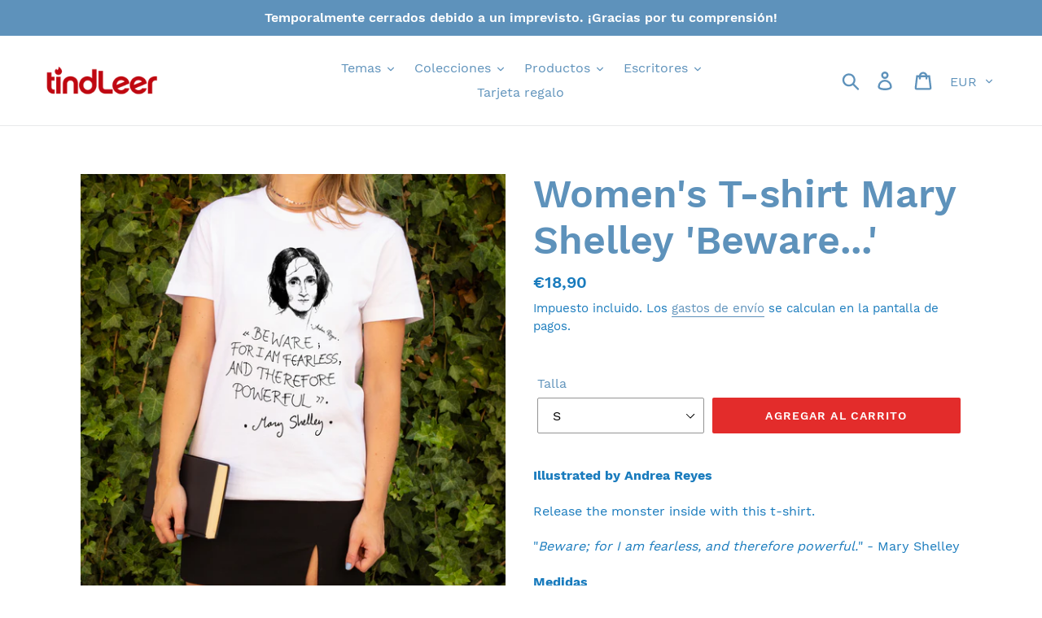

--- FILE ---
content_type: text/html; charset=utf-8
request_url: https://www.tindleer.com/products/womens-t-shirt-mary-shelley-beware
body_size: 35311
content:
<!doctype html>
<html class="no-js" lang="es">
<head>


  <meta name="p:domain_verify" content="068780b1b79a61823dd6117577585812"/>
  <meta charset="utf-8">
  <meta http-equiv="X-UA-Compatible" content="IE=edge,chrome=1">
  <meta name="viewport" content="width=device-width,initial-scale=1">
  <meta name="theme-color" content="#e32c2b">
  <link rel="canonical" href="https://www.tindleer.com/products/womens-t-shirt-mary-shelley-beware"><link rel="shortcut icon" href="//www.tindleer.com/cdn/shop/files/t_32x32.png?v=1641824395" type="image/png"><title>Women&#39;s T-shirt Mary Shelley &#39;Beware...&#39;
&ndash; TindLeer</title><meta name="description" content="Release the monster inside with this t-shirt. &quot;Beware; for I am fearless, and therefore powerful.&quot; - Mary Shelley"><!-- /snippets/social-meta-tags.liquid -->




<meta property="og:site_name" content="TindLeer">
<meta property="og:url" content="https://www.tindleer.com/products/womens-t-shirt-mary-shelley-beware">
<meta property="og:title" content="Women's T-shirt Mary Shelley 'Beware...'">
<meta property="og:type" content="product">
<meta property="og:description" content="Release the monster inside with this t-shirt. &quot;Beware; for I am fearless, and therefore powerful.&quot; - Mary Shelley">

  <meta property="og:price:amount" content="18,90">
  <meta property="og:price:currency" content="EUR">

<meta property="og:image" content="http://www.tindleer.com/cdn/shop/products/Camisetamujer-MaryShelley-BewareForIAmFearless-1-ingles_1200x1200.jpg?v=1643733161"><meta property="og:image" content="http://www.tindleer.com/cdn/shop/products/Camiseta-mujer-Mary-Shelley-2_1200x1200.jpg?v=1643733161">
<meta property="og:image:secure_url" content="https://www.tindleer.com/cdn/shop/products/Camisetamujer-MaryShelley-BewareForIAmFearless-1-ingles_1200x1200.jpg?v=1643733161"><meta property="og:image:secure_url" content="https://www.tindleer.com/cdn/shop/products/Camiseta-mujer-Mary-Shelley-2_1200x1200.jpg?v=1643733161">


  <meta name="twitter:site" content="@tindleer">

<meta name="twitter:card" content="summary_large_image">
<meta name="twitter:title" content="Women's T-shirt Mary Shelley 'Beware...'">
<meta name="twitter:description" content="Release the monster inside with this t-shirt. &quot;Beware; for I am fearless, and therefore powerful.&quot; - Mary Shelley">


  <link href="//www.tindleer.com/cdn/shop/t/21/assets/theme.scss.css?v=101963683525920897031733165303" rel="stylesheet" type="text/css" media="all" />

  <script>
    var theme = {
      strings: {
        addToCart: "Agregar al carrito",
        soldOut: "Agotado",
        unavailable: "No disponible",
        regularPrice: "Precio habitual",
        sale: "Oferta",
        showMore: "Ver más",
        showLess: "Mostrar menos",
        addressError: "No se puede encontrar esa dirección",
        addressNoResults: "No results for that address",
        addressQueryLimit: "Se ha excedido el límite de uso de la API de Google . Considere la posibilidad de actualizar a un \u003ca href=\"https:\/\/developers.google.com\/maps\/premium\/usage-limits\"\u003ePlan Premium\u003c\/a\u003e.",
        authError: "Hubo un problema de autenticación con su cuenta de Google Maps.",
        newWindow: "Abre en una nueva ventana.",
        external: "Abre sitio externo.",
        newWindowExternal: "Abre sitio externo externo en una nueva ventana.",
        quantityMinimumMessage: "La cantidad debe ser 1 o más"
      },
      moneyFormat: "€{{amount_with_comma_separator}}"
    }

    document.documentElement.className = document.documentElement.className.replace('no-js', 'js');
  </script><script src="//www.tindleer.com/cdn/shop/t/21/assets/lazysizes.js?v=94224023136283657951621322753" async="async"></script>
  <script src="//www.tindleer.com/cdn/shop/t/21/assets/vendor.js?v=12001839194546984181621322755" defer="defer"></script>
  <script src="//www.tindleer.com/cdn/shop/t/21/assets/theme.js?v=99281006232150938161639428589" defer="defer"></script>
<!-- Hotjar Tracking Code for www.tindleer.com -->
<script>
  
    (function(h,o,t,j,a,r){
        h.hj=h.hj||function(){(h.hj.q=h.hj.q||[]).push(arguments)};
        h._hjSettings={hjid:1880671,hjsv:6};
        a=o.getElementsByTagName('head')[0];
        r=o.createElement('script');r.async=1;
        r.src=t+h._hjSettings.hjid+j+h._hjSettings.hjsv;
        a.appendChild(r);
    })(window,document,'https://static.hotjar.com/c/hotjar-','.js?sv=');
</script>
  
  <script>window.performance && window.performance.mark && window.performance.mark('shopify.content_for_header.start');</script><meta id="shopify-digital-wallet" name="shopify-digital-wallet" content="/7242383469/digital_wallets/dialog">
<meta name="shopify-checkout-api-token" content="ca4110565129eff9521282e99f56013c">
<link rel="alternate" type="application/json+oembed" href="https://www.tindleer.com/products/womens-t-shirt-mary-shelley-beware.oembed">
<script async="async" src="/checkouts/internal/preloads.js?locale=es-ES"></script>
<link rel="preconnect" href="https://shop.app" crossorigin="anonymous">
<script async="async" src="https://shop.app/checkouts/internal/preloads.js?locale=es-ES&shop_id=7242383469" crossorigin="anonymous"></script>
<script id="apple-pay-shop-capabilities" type="application/json">{"shopId":7242383469,"countryCode":"ES","currencyCode":"EUR","merchantCapabilities":["supports3DS"],"merchantId":"gid:\/\/shopify\/Shop\/7242383469","merchantName":"TindLeer","requiredBillingContactFields":["postalAddress","email","phone"],"requiredShippingContactFields":["postalAddress","email","phone"],"shippingType":"shipping","supportedNetworks":["visa","maestro","masterCard","amex"],"total":{"type":"pending","label":"TindLeer","amount":"1.00"},"shopifyPaymentsEnabled":true,"supportsSubscriptions":true}</script>
<script id="shopify-features" type="application/json">{"accessToken":"ca4110565129eff9521282e99f56013c","betas":["rich-media-storefront-analytics"],"domain":"www.tindleer.com","predictiveSearch":true,"shopId":7242383469,"locale":"es"}</script>
<script>var Shopify = Shopify || {};
Shopify.shop = "tindleer.myshopify.com";
Shopify.locale = "es";
Shopify.currency = {"active":"EUR","rate":"1.0"};
Shopify.country = "ES";
Shopify.theme = {"name":"Debut - E","id":120307318893,"schema_name":"Debut","schema_version":"12.0.0","theme_store_id":796,"role":"main"};
Shopify.theme.handle = "null";
Shopify.theme.style = {"id":null,"handle":null};
Shopify.cdnHost = "www.tindleer.com/cdn";
Shopify.routes = Shopify.routes || {};
Shopify.routes.root = "/";</script>
<script type="module">!function(o){(o.Shopify=o.Shopify||{}).modules=!0}(window);</script>
<script>!function(o){function n(){var o=[];function n(){o.push(Array.prototype.slice.apply(arguments))}return n.q=o,n}var t=o.Shopify=o.Shopify||{};t.loadFeatures=n(),t.autoloadFeatures=n()}(window);</script>
<script>
  window.ShopifyPay = window.ShopifyPay || {};
  window.ShopifyPay.apiHost = "shop.app\/pay";
  window.ShopifyPay.redirectState = null;
</script>
<script id="shop-js-analytics" type="application/json">{"pageType":"product"}</script>
<script defer="defer" async type="module" src="//www.tindleer.com/cdn/shopifycloud/shop-js/modules/v2/client.init-shop-cart-sync_B5knhve2.es.esm.js"></script>
<script defer="defer" async type="module" src="//www.tindleer.com/cdn/shopifycloud/shop-js/modules/v2/chunk.common_DUtBTchb.esm.js"></script>
<script type="module">
  await import("//www.tindleer.com/cdn/shopifycloud/shop-js/modules/v2/client.init-shop-cart-sync_B5knhve2.es.esm.js");
await import("//www.tindleer.com/cdn/shopifycloud/shop-js/modules/v2/chunk.common_DUtBTchb.esm.js");

  window.Shopify.SignInWithShop?.initShopCartSync?.({"fedCMEnabled":true,"windoidEnabled":true});

</script>
<script>
  window.Shopify = window.Shopify || {};
  if (!window.Shopify.featureAssets) window.Shopify.featureAssets = {};
  window.Shopify.featureAssets['shop-js'] = {"shop-cart-sync":["modules/v2/client.shop-cart-sync_Cu3ACRcZ.es.esm.js","modules/v2/chunk.common_DUtBTchb.esm.js"],"init-fed-cm":["modules/v2/client.init-fed-cm_BJrnB9kG.es.esm.js","modules/v2/chunk.common_DUtBTchb.esm.js"],"shop-button":["modules/v2/client.shop-button_CG6GKOD_.es.esm.js","modules/v2/chunk.common_DUtBTchb.esm.js"],"shop-cash-offers":["modules/v2/client.shop-cash-offers_gbZJIl7z.es.esm.js","modules/v2/chunk.common_DUtBTchb.esm.js","modules/v2/chunk.modal_BWJC_e_i.esm.js"],"init-windoid":["modules/v2/client.init-windoid_8ySNSk4Z.es.esm.js","modules/v2/chunk.common_DUtBTchb.esm.js"],"init-shop-email-lookup-coordinator":["modules/v2/client.init-shop-email-lookup-coordinator_wAcB8hvS.es.esm.js","modules/v2/chunk.common_DUtBTchb.esm.js"],"shop-toast-manager":["modules/v2/client.shop-toast-manager_Bg_V7N2L.es.esm.js","modules/v2/chunk.common_DUtBTchb.esm.js"],"shop-login-button":["modules/v2/client.shop-login-button_9GhCXlmE.es.esm.js","modules/v2/chunk.common_DUtBTchb.esm.js","modules/v2/chunk.modal_BWJC_e_i.esm.js"],"avatar":["modules/v2/client.avatar_BTnouDA3.es.esm.js"],"pay-button":["modules/v2/client.pay-button_18xvAuUL.es.esm.js","modules/v2/chunk.common_DUtBTchb.esm.js"],"init-shop-cart-sync":["modules/v2/client.init-shop-cart-sync_B5knhve2.es.esm.js","modules/v2/chunk.common_DUtBTchb.esm.js"],"init-customer-accounts":["modules/v2/client.init-customer-accounts_BuGWnp7m.es.esm.js","modules/v2/client.shop-login-button_9GhCXlmE.es.esm.js","modules/v2/chunk.common_DUtBTchb.esm.js","modules/v2/chunk.modal_BWJC_e_i.esm.js"],"init-shop-for-new-customer-accounts":["modules/v2/client.init-shop-for-new-customer-accounts_B-HfpYBc.es.esm.js","modules/v2/client.shop-login-button_9GhCXlmE.es.esm.js","modules/v2/chunk.common_DUtBTchb.esm.js","modules/v2/chunk.modal_BWJC_e_i.esm.js"],"init-customer-accounts-sign-up":["modules/v2/client.init-customer-accounts-sign-up_C94lauhm.es.esm.js","modules/v2/client.shop-login-button_9GhCXlmE.es.esm.js","modules/v2/chunk.common_DUtBTchb.esm.js","modules/v2/chunk.modal_BWJC_e_i.esm.js"],"checkout-modal":["modules/v2/client.checkout-modal_DUL5NYMv.es.esm.js","modules/v2/chunk.common_DUtBTchb.esm.js","modules/v2/chunk.modal_BWJC_e_i.esm.js"],"shop-follow-button":["modules/v2/client.shop-follow-button_Mw9EIQD1.es.esm.js","modules/v2/chunk.common_DUtBTchb.esm.js","modules/v2/chunk.modal_BWJC_e_i.esm.js"],"lead-capture":["modules/v2/client.lead-capture_DYjuQXkS.es.esm.js","modules/v2/chunk.common_DUtBTchb.esm.js","modules/v2/chunk.modal_BWJC_e_i.esm.js"],"shop-login":["modules/v2/client.shop-login_DK54Bfm6.es.esm.js","modules/v2/chunk.common_DUtBTchb.esm.js","modules/v2/chunk.modal_BWJC_e_i.esm.js"],"payment-terms":["modules/v2/client.payment-terms_JXZtx-3Y.es.esm.js","modules/v2/chunk.common_DUtBTchb.esm.js","modules/v2/chunk.modal_BWJC_e_i.esm.js"]};
</script>
<script>(function() {
  var isLoaded = false;
  function asyncLoad() {
    if (isLoaded) return;
    isLoaded = true;
    var urls = ["\/\/cdn.shopify.com\/proxy\/33d14fd9970d3c6d7e3979d0f6005c51f5ba0dd0b43c5017afd9e0e192456103\/api.goaffpro.com\/loader.js?shop=tindleer.myshopify.com\u0026sp-cache-control=cHVibGljLCBtYXgtYWdlPTkwMA","https:\/\/shopify.covet.pics\/covet-pics-widget-inject.js?shop=tindleer.myshopify.com","https:\/\/cdn1.stamped.io\/files\/widget.min.js?shop=tindleer.myshopify.com","https:\/\/easygdpr.b-cdn.net\/v\/1553540745\/gdpr.min.js?shop=tindleer.myshopify.com"];
    for (var i = 0; i < urls.length; i++) {
      var s = document.createElement('script');
      s.type = 'text/javascript';
      s.async = true;
      s.src = urls[i];
      var x = document.getElementsByTagName('script')[0];
      x.parentNode.insertBefore(s, x);
    }
  };
  if(window.attachEvent) {
    window.attachEvent('onload', asyncLoad);
  } else {
    window.addEventListener('load', asyncLoad, false);
  }
})();</script>
<script id="__st">var __st={"a":7242383469,"offset":3600,"reqid":"c22a1109-84c8-4efd-bd4b-788e316d6a33-1768510706","pageurl":"www.tindleer.com\/products\/womens-t-shirt-mary-shelley-beware","u":"e2a782f5dd80","p":"product","rtyp":"product","rid":4849373413485};</script>
<script>window.ShopifyPaypalV4VisibilityTracking = true;</script>
<script id="captcha-bootstrap">!function(){'use strict';const t='contact',e='account',n='new_comment',o=[[t,t],['blogs',n],['comments',n],[t,'customer']],c=[[e,'customer_login'],[e,'guest_login'],[e,'recover_customer_password'],[e,'create_customer']],r=t=>t.map((([t,e])=>`form[action*='/${t}']:not([data-nocaptcha='true']) input[name='form_type'][value='${e}']`)).join(','),a=t=>()=>t?[...document.querySelectorAll(t)].map((t=>t.form)):[];function s(){const t=[...o],e=r(t);return a(e)}const i='password',u='form_key',d=['recaptcha-v3-token','g-recaptcha-response','h-captcha-response',i],f=()=>{try{return window.sessionStorage}catch{return}},m='__shopify_v',_=t=>t.elements[u];function p(t,e,n=!1){try{const o=window.sessionStorage,c=JSON.parse(o.getItem(e)),{data:r}=function(t){const{data:e,action:n}=t;return t[m]||n?{data:e,action:n}:{data:t,action:n}}(c);for(const[e,n]of Object.entries(r))t.elements[e]&&(t.elements[e].value=n);n&&o.removeItem(e)}catch(o){console.error('form repopulation failed',{error:o})}}const l='form_type',E='cptcha';function T(t){t.dataset[E]=!0}const w=window,h=w.document,L='Shopify',v='ce_forms',y='captcha';let A=!1;((t,e)=>{const n=(g='f06e6c50-85a8-45c8-87d0-21a2b65856fe',I='https://cdn.shopify.com/shopifycloud/storefront-forms-hcaptcha/ce_storefront_forms_captcha_hcaptcha.v1.5.2.iife.js',D={infoText:'Protegido por hCaptcha',privacyText:'Privacidad',termsText:'Términos'},(t,e,n)=>{const o=w[L][v],c=o.bindForm;if(c)return c(t,g,e,D).then(n);var r;o.q.push([[t,g,e,D],n]),r=I,A||(h.body.append(Object.assign(h.createElement('script'),{id:'captcha-provider',async:!0,src:r})),A=!0)});var g,I,D;w[L]=w[L]||{},w[L][v]=w[L][v]||{},w[L][v].q=[],w[L][y]=w[L][y]||{},w[L][y].protect=function(t,e){n(t,void 0,e),T(t)},Object.freeze(w[L][y]),function(t,e,n,w,h,L){const[v,y,A,g]=function(t,e,n){const i=e?o:[],u=t?c:[],d=[...i,...u],f=r(d),m=r(i),_=r(d.filter((([t,e])=>n.includes(e))));return[a(f),a(m),a(_),s()]}(w,h,L),I=t=>{const e=t.target;return e instanceof HTMLFormElement?e:e&&e.form},D=t=>v().includes(t);t.addEventListener('submit',(t=>{const e=I(t);if(!e)return;const n=D(e)&&!e.dataset.hcaptchaBound&&!e.dataset.recaptchaBound,o=_(e),c=g().includes(e)&&(!o||!o.value);(n||c)&&t.preventDefault(),c&&!n&&(function(t){try{if(!f())return;!function(t){const e=f();if(!e)return;const n=_(t);if(!n)return;const o=n.value;o&&e.removeItem(o)}(t);const e=Array.from(Array(32),(()=>Math.random().toString(36)[2])).join('');!function(t,e){_(t)||t.append(Object.assign(document.createElement('input'),{type:'hidden',name:u})),t.elements[u].value=e}(t,e),function(t,e){const n=f();if(!n)return;const o=[...t.querySelectorAll(`input[type='${i}']`)].map((({name:t})=>t)),c=[...d,...o],r={};for(const[a,s]of new FormData(t).entries())c.includes(a)||(r[a]=s);n.setItem(e,JSON.stringify({[m]:1,action:t.action,data:r}))}(t,e)}catch(e){console.error('failed to persist form',e)}}(e),e.submit())}));const S=(t,e)=>{t&&!t.dataset[E]&&(n(t,e.some((e=>e===t))),T(t))};for(const o of['focusin','change'])t.addEventListener(o,(t=>{const e=I(t);D(e)&&S(e,y())}));const B=e.get('form_key'),M=e.get(l),P=B&&M;t.addEventListener('DOMContentLoaded',(()=>{const t=y();if(P)for(const e of t)e.elements[l].value===M&&p(e,B);[...new Set([...A(),...v().filter((t=>'true'===t.dataset.shopifyCaptcha))])].forEach((e=>S(e,t)))}))}(h,new URLSearchParams(w.location.search),n,t,e,['guest_login'])})(!0,!0)}();</script>
<script integrity="sha256-4kQ18oKyAcykRKYeNunJcIwy7WH5gtpwJnB7kiuLZ1E=" data-source-attribution="shopify.loadfeatures" defer="defer" src="//www.tindleer.com/cdn/shopifycloud/storefront/assets/storefront/load_feature-a0a9edcb.js" crossorigin="anonymous"></script>
<script crossorigin="anonymous" defer="defer" src="//www.tindleer.com/cdn/shopifycloud/storefront/assets/shopify_pay/storefront-65b4c6d7.js?v=20250812"></script>
<script data-source-attribution="shopify.dynamic_checkout.dynamic.init">var Shopify=Shopify||{};Shopify.PaymentButton=Shopify.PaymentButton||{isStorefrontPortableWallets:!0,init:function(){window.Shopify.PaymentButton.init=function(){};var t=document.createElement("script");t.src="https://www.tindleer.com/cdn/shopifycloud/portable-wallets/latest/portable-wallets.es.js",t.type="module",document.head.appendChild(t)}};
</script>
<script data-source-attribution="shopify.dynamic_checkout.buyer_consent">
  function portableWalletsHideBuyerConsent(e){var t=document.getElementById("shopify-buyer-consent"),n=document.getElementById("shopify-subscription-policy-button");t&&n&&(t.classList.add("hidden"),t.setAttribute("aria-hidden","true"),n.removeEventListener("click",e))}function portableWalletsShowBuyerConsent(e){var t=document.getElementById("shopify-buyer-consent"),n=document.getElementById("shopify-subscription-policy-button");t&&n&&(t.classList.remove("hidden"),t.removeAttribute("aria-hidden"),n.addEventListener("click",e))}window.Shopify?.PaymentButton&&(window.Shopify.PaymentButton.hideBuyerConsent=portableWalletsHideBuyerConsent,window.Shopify.PaymentButton.showBuyerConsent=portableWalletsShowBuyerConsent);
</script>
<script data-source-attribution="shopify.dynamic_checkout.cart.bootstrap">document.addEventListener("DOMContentLoaded",(function(){function t(){return document.querySelector("shopify-accelerated-checkout-cart, shopify-accelerated-checkout")}if(t())Shopify.PaymentButton.init();else{new MutationObserver((function(e,n){t()&&(Shopify.PaymentButton.init(),n.disconnect())})).observe(document.body,{childList:!0,subtree:!0})}}));
</script>
<link id="shopify-accelerated-checkout-styles" rel="stylesheet" media="screen" href="https://www.tindleer.com/cdn/shopifycloud/portable-wallets/latest/accelerated-checkout-backwards-compat.css" crossorigin="anonymous">
<style id="shopify-accelerated-checkout-cart">
        #shopify-buyer-consent {
  margin-top: 1em;
  display: inline-block;
  width: 100%;
}

#shopify-buyer-consent.hidden {
  display: none;
}

#shopify-subscription-policy-button {
  background: none;
  border: none;
  padding: 0;
  text-decoration: underline;
  font-size: inherit;
  cursor: pointer;
}

#shopify-subscription-policy-button::before {
  box-shadow: none;
}

      </style>

<script>window.performance && window.performance.mark && window.performance.mark('shopify.content_for_header.end');</script>




















  

  

  

  
    <script type="text/javascript">
      try {
        window.EasyGdprSettings = "{\"cookie_banner\":true,\"cookie_banner_cookiename\":\"\",\"cookie_banner_settings\":{\"message\":\"Utilizamos cookies para que tengas una mejor experiencia en nuestra página web. Si continúas navegando asumiremos que aceptas nuestra política de privacidad y su uso.\",\"font_family\":\"#auto\",\"size\":\"xxsmall\",\"policy_link_text\":\"Política de privacidad\",\"button_color\":{\"hexcode\":\"#f7e062\",\"opacity\":1},\"button_text_color\":{},\"dismiss_button_text\":\"¡OK!\",\"pp_url\":\"https:\/\/www.tindleer.com\/policies\/privacy-policy\",\"banner_color\":{\"opacity\":1,\"hexcode\":\"#5e92bb\"},\"banner_text_color\":{\"opacity\":1,\"hexcode\":\"#ffffff\"},\"position\":\"bottom\",\"layout\":\"classic\",\"restrict_eu\":false,\"langmodes\":{\"message\":\"#custom\",\"dismiss_button_text\":\"#custom\",\"policy_link_text\":\"#custom\"}},\"current_theme\":\"debut\",\"custom_button_position\":\"\",\"eg_display\":[],\"enabled\":false,\"texts\":{}}";
      } catch (error) {}
    </script>
  



<!-- BEGIN app block: shopify://apps/klaviyo-email-marketing-sms/blocks/klaviyo-onsite-embed/2632fe16-c075-4321-a88b-50b567f42507 -->












  <script async src="https://static.klaviyo.com/onsite/js/YAqSRV/klaviyo.js?company_id=YAqSRV"></script>
  <script>!function(){if(!window.klaviyo){window._klOnsite=window._klOnsite||[];try{window.klaviyo=new Proxy({},{get:function(n,i){return"push"===i?function(){var n;(n=window._klOnsite).push.apply(n,arguments)}:function(){for(var n=arguments.length,o=new Array(n),w=0;w<n;w++)o[w]=arguments[w];var t="function"==typeof o[o.length-1]?o.pop():void 0,e=new Promise((function(n){window._klOnsite.push([i].concat(o,[function(i){t&&t(i),n(i)}]))}));return e}}})}catch(n){window.klaviyo=window.klaviyo||[],window.klaviyo.push=function(){var n;(n=window._klOnsite).push.apply(n,arguments)}}}}();</script>

  
    <script id="viewed_product">
      if (item == null) {
        var _learnq = _learnq || [];

        var MetafieldReviews = null
        var MetafieldYotpoRating = null
        var MetafieldYotpoCount = null
        var MetafieldLooxRating = null
        var MetafieldLooxCount = null
        var okendoProduct = null
        var okendoProductReviewCount = null
        var okendoProductReviewAverageValue = null
        try {
          // The following fields are used for Customer Hub recently viewed in order to add reviews.
          // This information is not part of __kla_viewed. Instead, it is part of __kla_viewed_reviewed_items
          MetafieldReviews = {};
          MetafieldYotpoRating = null
          MetafieldYotpoCount = null
          MetafieldLooxRating = null
          MetafieldLooxCount = null

          okendoProduct = null
          // If the okendo metafield is not legacy, it will error, which then requires the new json formatted data
          if (okendoProduct && 'error' in okendoProduct) {
            okendoProduct = null
          }
          okendoProductReviewCount = okendoProduct ? okendoProduct.reviewCount : null
          okendoProductReviewAverageValue = okendoProduct ? okendoProduct.reviewAverageValue : null
        } catch (error) {
          console.error('Error in Klaviyo onsite reviews tracking:', error);
        }

        var item = {
          Name: "Women's T-shirt Mary Shelley 'Beware...'",
          ProductID: 4849373413485,
          Categories: ["Camisetas","Camisetas mujer","Colección Andrea Reyes","Escritores","Mary Shelley","Motivación","Quotes \u0026 Co in English","Women's T-shirts - Quotes \u0026 Co in English"],
          ImageURL: "https://www.tindleer.com/cdn/shop/products/Camisetamujer-MaryShelley-BewareForIAmFearless-1-ingles_grande.jpg?v=1643733161",
          URL: "https://www.tindleer.com/products/womens-t-shirt-mary-shelley-beware",
          Brand: "TindLeer",
          Price: "€18,90",
          Value: "18,90",
          CompareAtPrice: "€0,00"
        };
        _learnq.push(['track', 'Viewed Product', item]);
        _learnq.push(['trackViewedItem', {
          Title: item.Name,
          ItemId: item.ProductID,
          Categories: item.Categories,
          ImageUrl: item.ImageURL,
          Url: item.URL,
          Metadata: {
            Brand: item.Brand,
            Price: item.Price,
            Value: item.Value,
            CompareAtPrice: item.CompareAtPrice
          },
          metafields:{
            reviews: MetafieldReviews,
            yotpo:{
              rating: MetafieldYotpoRating,
              count: MetafieldYotpoCount,
            },
            loox:{
              rating: MetafieldLooxRating,
              count: MetafieldLooxCount,
            },
            okendo: {
              rating: okendoProductReviewAverageValue,
              count: okendoProductReviewCount,
            }
          }
        }]);
      }
    </script>
  




  <script>
    window.klaviyoReviewsProductDesignMode = false
  </script>







<!-- END app block --><link href="https://monorail-edge.shopifysvc.com" rel="dns-prefetch">
<script>(function(){if ("sendBeacon" in navigator && "performance" in window) {try {var session_token_from_headers = performance.getEntriesByType('navigation')[0].serverTiming.find(x => x.name == '_s').description;} catch {var session_token_from_headers = undefined;}var session_cookie_matches = document.cookie.match(/_shopify_s=([^;]*)/);var session_token_from_cookie = session_cookie_matches && session_cookie_matches.length === 2 ? session_cookie_matches[1] : "";var session_token = session_token_from_headers || session_token_from_cookie || "";function handle_abandonment_event(e) {var entries = performance.getEntries().filter(function(entry) {return /monorail-edge.shopifysvc.com/.test(entry.name);});if (!window.abandonment_tracked && entries.length === 0) {window.abandonment_tracked = true;var currentMs = Date.now();var navigation_start = performance.timing.navigationStart;var payload = {shop_id: 7242383469,url: window.location.href,navigation_start,duration: currentMs - navigation_start,session_token,page_type: "product"};window.navigator.sendBeacon("https://monorail-edge.shopifysvc.com/v1/produce", JSON.stringify({schema_id: "online_store_buyer_site_abandonment/1.1",payload: payload,metadata: {event_created_at_ms: currentMs,event_sent_at_ms: currentMs}}));}}window.addEventListener('pagehide', handle_abandonment_event);}}());</script>
<script id="web-pixels-manager-setup">(function e(e,d,r,n,o){if(void 0===o&&(o={}),!Boolean(null===(a=null===(i=window.Shopify)||void 0===i?void 0:i.analytics)||void 0===a?void 0:a.replayQueue)){var i,a;window.Shopify=window.Shopify||{};var t=window.Shopify;t.analytics=t.analytics||{};var s=t.analytics;s.replayQueue=[],s.publish=function(e,d,r){return s.replayQueue.push([e,d,r]),!0};try{self.performance.mark("wpm:start")}catch(e){}var l=function(){var e={modern:/Edge?\/(1{2}[4-9]|1[2-9]\d|[2-9]\d{2}|\d{4,})\.\d+(\.\d+|)|Firefox\/(1{2}[4-9]|1[2-9]\d|[2-9]\d{2}|\d{4,})\.\d+(\.\d+|)|Chrom(ium|e)\/(9{2}|\d{3,})\.\d+(\.\d+|)|(Maci|X1{2}).+ Version\/(15\.\d+|(1[6-9]|[2-9]\d|\d{3,})\.\d+)([,.]\d+|)( \(\w+\)|)( Mobile\/\w+|) Safari\/|Chrome.+OPR\/(9{2}|\d{3,})\.\d+\.\d+|(CPU[ +]OS|iPhone[ +]OS|CPU[ +]iPhone|CPU IPhone OS|CPU iPad OS)[ +]+(15[._]\d+|(1[6-9]|[2-9]\d|\d{3,})[._]\d+)([._]\d+|)|Android:?[ /-](13[3-9]|1[4-9]\d|[2-9]\d{2}|\d{4,})(\.\d+|)(\.\d+|)|Android.+Firefox\/(13[5-9]|1[4-9]\d|[2-9]\d{2}|\d{4,})\.\d+(\.\d+|)|Android.+Chrom(ium|e)\/(13[3-9]|1[4-9]\d|[2-9]\d{2}|\d{4,})\.\d+(\.\d+|)|SamsungBrowser\/([2-9]\d|\d{3,})\.\d+/,legacy:/Edge?\/(1[6-9]|[2-9]\d|\d{3,})\.\d+(\.\d+|)|Firefox\/(5[4-9]|[6-9]\d|\d{3,})\.\d+(\.\d+|)|Chrom(ium|e)\/(5[1-9]|[6-9]\d|\d{3,})\.\d+(\.\d+|)([\d.]+$|.*Safari\/(?![\d.]+ Edge\/[\d.]+$))|(Maci|X1{2}).+ Version\/(10\.\d+|(1[1-9]|[2-9]\d|\d{3,})\.\d+)([,.]\d+|)( \(\w+\)|)( Mobile\/\w+|) Safari\/|Chrome.+OPR\/(3[89]|[4-9]\d|\d{3,})\.\d+\.\d+|(CPU[ +]OS|iPhone[ +]OS|CPU[ +]iPhone|CPU IPhone OS|CPU iPad OS)[ +]+(10[._]\d+|(1[1-9]|[2-9]\d|\d{3,})[._]\d+)([._]\d+|)|Android:?[ /-](13[3-9]|1[4-9]\d|[2-9]\d{2}|\d{4,})(\.\d+|)(\.\d+|)|Mobile Safari.+OPR\/([89]\d|\d{3,})\.\d+\.\d+|Android.+Firefox\/(13[5-9]|1[4-9]\d|[2-9]\d{2}|\d{4,})\.\d+(\.\d+|)|Android.+Chrom(ium|e)\/(13[3-9]|1[4-9]\d|[2-9]\d{2}|\d{4,})\.\d+(\.\d+|)|Android.+(UC? ?Browser|UCWEB|U3)[ /]?(15\.([5-9]|\d{2,})|(1[6-9]|[2-9]\d|\d{3,})\.\d+)\.\d+|SamsungBrowser\/(5\.\d+|([6-9]|\d{2,})\.\d+)|Android.+MQ{2}Browser\/(14(\.(9|\d{2,})|)|(1[5-9]|[2-9]\d|\d{3,})(\.\d+|))(\.\d+|)|K[Aa][Ii]OS\/(3\.\d+|([4-9]|\d{2,})\.\d+)(\.\d+|)/},d=e.modern,r=e.legacy,n=navigator.userAgent;return n.match(d)?"modern":n.match(r)?"legacy":"unknown"}(),u="modern"===l?"modern":"legacy",c=(null!=n?n:{modern:"",legacy:""})[u],f=function(e){return[e.baseUrl,"/wpm","/b",e.hashVersion,"modern"===e.buildTarget?"m":"l",".js"].join("")}({baseUrl:d,hashVersion:r,buildTarget:u}),m=function(e){var d=e.version,r=e.bundleTarget,n=e.surface,o=e.pageUrl,i=e.monorailEndpoint;return{emit:function(e){var a=e.status,t=e.errorMsg,s=(new Date).getTime(),l=JSON.stringify({metadata:{event_sent_at_ms:s},events:[{schema_id:"web_pixels_manager_load/3.1",payload:{version:d,bundle_target:r,page_url:o,status:a,surface:n,error_msg:t},metadata:{event_created_at_ms:s}}]});if(!i)return console&&console.warn&&console.warn("[Web Pixels Manager] No Monorail endpoint provided, skipping logging."),!1;try{return self.navigator.sendBeacon.bind(self.navigator)(i,l)}catch(e){}var u=new XMLHttpRequest;try{return u.open("POST",i,!0),u.setRequestHeader("Content-Type","text/plain"),u.send(l),!0}catch(e){return console&&console.warn&&console.warn("[Web Pixels Manager] Got an unhandled error while logging to Monorail."),!1}}}}({version:r,bundleTarget:l,surface:e.surface,pageUrl:self.location.href,monorailEndpoint:e.monorailEndpoint});try{o.browserTarget=l,function(e){var d=e.src,r=e.async,n=void 0===r||r,o=e.onload,i=e.onerror,a=e.sri,t=e.scriptDataAttributes,s=void 0===t?{}:t,l=document.createElement("script"),u=document.querySelector("head"),c=document.querySelector("body");if(l.async=n,l.src=d,a&&(l.integrity=a,l.crossOrigin="anonymous"),s)for(var f in s)if(Object.prototype.hasOwnProperty.call(s,f))try{l.dataset[f]=s[f]}catch(e){}if(o&&l.addEventListener("load",o),i&&l.addEventListener("error",i),u)u.appendChild(l);else{if(!c)throw new Error("Did not find a head or body element to append the script");c.appendChild(l)}}({src:f,async:!0,onload:function(){if(!function(){var e,d;return Boolean(null===(d=null===(e=window.Shopify)||void 0===e?void 0:e.analytics)||void 0===d?void 0:d.initialized)}()){var d=window.webPixelsManager.init(e)||void 0;if(d){var r=window.Shopify.analytics;r.replayQueue.forEach((function(e){var r=e[0],n=e[1],o=e[2];d.publishCustomEvent(r,n,o)})),r.replayQueue=[],r.publish=d.publishCustomEvent,r.visitor=d.visitor,r.initialized=!0}}},onerror:function(){return m.emit({status:"failed",errorMsg:"".concat(f," has failed to load")})},sri:function(e){var d=/^sha384-[A-Za-z0-9+/=]+$/;return"string"==typeof e&&d.test(e)}(c)?c:"",scriptDataAttributes:o}),m.emit({status:"loading"})}catch(e){m.emit({status:"failed",errorMsg:(null==e?void 0:e.message)||"Unknown error"})}}})({shopId: 7242383469,storefrontBaseUrl: "https://www.tindleer.com",extensionsBaseUrl: "https://extensions.shopifycdn.com/cdn/shopifycloud/web-pixels-manager",monorailEndpoint: "https://monorail-edge.shopifysvc.com/unstable/produce_batch",surface: "storefront-renderer",enabledBetaFlags: ["2dca8a86"],webPixelsConfigList: [{"id":"2173337933","configuration":"{\"shop\":\"tindleer.myshopify.com\",\"cookie_duration\":\"604800\"}","eventPayloadVersion":"v1","runtimeContext":"STRICT","scriptVersion":"a2e7513c3708f34b1f617d7ce88f9697","type":"APP","apiClientId":2744533,"privacyPurposes":["ANALYTICS","MARKETING"],"dataSharingAdjustments":{"protectedCustomerApprovalScopes":["read_customer_address","read_customer_email","read_customer_name","read_customer_personal_data","read_customer_phone"]}},{"id":"266305869","configuration":"{\"pixel_id\":\"2117717138365910\",\"pixel_type\":\"facebook_pixel\",\"metaapp_system_user_token\":\"-\"}","eventPayloadVersion":"v1","runtimeContext":"OPEN","scriptVersion":"ca16bc87fe92b6042fbaa3acc2fbdaa6","type":"APP","apiClientId":2329312,"privacyPurposes":["ANALYTICS","MARKETING","SALE_OF_DATA"],"dataSharingAdjustments":{"protectedCustomerApprovalScopes":["read_customer_address","read_customer_email","read_customer_name","read_customer_personal_data","read_customer_phone"]}},{"id":"190480717","eventPayloadVersion":"v1","runtimeContext":"LAX","scriptVersion":"1","type":"CUSTOM","privacyPurposes":["ANALYTICS"],"name":"Google Analytics tag (migrated)"},{"id":"shopify-app-pixel","configuration":"{}","eventPayloadVersion":"v1","runtimeContext":"STRICT","scriptVersion":"0450","apiClientId":"shopify-pixel","type":"APP","privacyPurposes":["ANALYTICS","MARKETING"]},{"id":"shopify-custom-pixel","eventPayloadVersion":"v1","runtimeContext":"LAX","scriptVersion":"0450","apiClientId":"shopify-pixel","type":"CUSTOM","privacyPurposes":["ANALYTICS","MARKETING"]}],isMerchantRequest: false,initData: {"shop":{"name":"TindLeer","paymentSettings":{"currencyCode":"EUR"},"myshopifyDomain":"tindleer.myshopify.com","countryCode":"ES","storefrontUrl":"https:\/\/www.tindleer.com"},"customer":null,"cart":null,"checkout":null,"productVariants":[{"price":{"amount":18.9,"currencyCode":"EUR"},"product":{"title":"Women's T-shirt Mary Shelley 'Beware...'","vendor":"TindLeer","id":"4849373413485","untranslatedTitle":"Women's T-shirt Mary Shelley 'Beware...'","url":"\/products\/womens-t-shirt-mary-shelley-beware","type":"Camisetas"},"id":"33177098616941","image":{"src":"\/\/www.tindleer.com\/cdn\/shop\/products\/Camisetamujer-MaryShelley-BewareForIAmFearless-1-ingles.jpg?v=1643733161"},"sku":"","title":"S","untranslatedTitle":"S"},{"price":{"amount":18.9,"currencyCode":"EUR"},"product":{"title":"Women's T-shirt Mary Shelley 'Beware...'","vendor":"TindLeer","id":"4849373413485","untranslatedTitle":"Women's T-shirt Mary Shelley 'Beware...'","url":"\/products\/womens-t-shirt-mary-shelley-beware","type":"Camisetas"},"id":"33177098649709","image":{"src":"\/\/www.tindleer.com\/cdn\/shop\/products\/Camisetamujer-MaryShelley-BewareForIAmFearless-1-ingles.jpg?v=1643733161"},"sku":"","title":"M","untranslatedTitle":"M"},{"price":{"amount":18.9,"currencyCode":"EUR"},"product":{"title":"Women's T-shirt Mary Shelley 'Beware...'","vendor":"TindLeer","id":"4849373413485","untranslatedTitle":"Women's T-shirt Mary Shelley 'Beware...'","url":"\/products\/womens-t-shirt-mary-shelley-beware","type":"Camisetas"},"id":"33177098682477","image":{"src":"\/\/www.tindleer.com\/cdn\/shop\/products\/Camisetamujer-MaryShelley-BewareForIAmFearless-1-ingles.jpg?v=1643733161"},"sku":"","title":"L","untranslatedTitle":"L"},{"price":{"amount":18.9,"currencyCode":"EUR"},"product":{"title":"Women's T-shirt Mary Shelley 'Beware...'","vendor":"TindLeer","id":"4849373413485","untranslatedTitle":"Women's T-shirt Mary Shelley 'Beware...'","url":"\/products\/womens-t-shirt-mary-shelley-beware","type":"Camisetas"},"id":"33238338830445","image":{"src":"\/\/www.tindleer.com\/cdn\/shop\/products\/Camisetamujer-MaryShelley-BewareForIAmFearless-1-ingles.jpg?v=1643733161"},"sku":"","title":"XL","untranslatedTitle":"XL"},{"price":{"amount":18.9,"currencyCode":"EUR"},"product":{"title":"Women's T-shirt Mary Shelley 'Beware...'","vendor":"TindLeer","id":"4849373413485","untranslatedTitle":"Women's T-shirt Mary Shelley 'Beware...'","url":"\/products\/womens-t-shirt-mary-shelley-beware","type":"Camisetas"},"id":"33275784134765","image":{"src":"\/\/www.tindleer.com\/cdn\/shop\/products\/Camisetamujer-MaryShelley-BewareForIAmFearless-1-ingles.jpg?v=1643733161"},"sku":"","title":"2XL","untranslatedTitle":"2XL"}],"purchasingCompany":null},},"https://www.tindleer.com/cdn","fcfee988w5aeb613cpc8e4bc33m6693e112",{"modern":"","legacy":""},{"shopId":"7242383469","storefrontBaseUrl":"https:\/\/www.tindleer.com","extensionBaseUrl":"https:\/\/extensions.shopifycdn.com\/cdn\/shopifycloud\/web-pixels-manager","surface":"storefront-renderer","enabledBetaFlags":"[\"2dca8a86\"]","isMerchantRequest":"false","hashVersion":"fcfee988w5aeb613cpc8e4bc33m6693e112","publish":"custom","events":"[[\"page_viewed\",{}],[\"product_viewed\",{\"productVariant\":{\"price\":{\"amount\":18.9,\"currencyCode\":\"EUR\"},\"product\":{\"title\":\"Women's T-shirt Mary Shelley 'Beware...'\",\"vendor\":\"TindLeer\",\"id\":\"4849373413485\",\"untranslatedTitle\":\"Women's T-shirt Mary Shelley 'Beware...'\",\"url\":\"\/products\/womens-t-shirt-mary-shelley-beware\",\"type\":\"Camisetas\"},\"id\":\"33177098616941\",\"image\":{\"src\":\"\/\/www.tindleer.com\/cdn\/shop\/products\/Camisetamujer-MaryShelley-BewareForIAmFearless-1-ingles.jpg?v=1643733161\"},\"sku\":\"\",\"title\":\"S\",\"untranslatedTitle\":\"S\"}}]]"});</script><script>
  window.ShopifyAnalytics = window.ShopifyAnalytics || {};
  window.ShopifyAnalytics.meta = window.ShopifyAnalytics.meta || {};
  window.ShopifyAnalytics.meta.currency = 'EUR';
  var meta = {"product":{"id":4849373413485,"gid":"gid:\/\/shopify\/Product\/4849373413485","vendor":"TindLeer","type":"Camisetas","handle":"womens-t-shirt-mary-shelley-beware","variants":[{"id":33177098616941,"price":1890,"name":"Women's T-shirt Mary Shelley 'Beware...' - S","public_title":"S","sku":""},{"id":33177098649709,"price":1890,"name":"Women's T-shirt Mary Shelley 'Beware...' - M","public_title":"M","sku":""},{"id":33177098682477,"price":1890,"name":"Women's T-shirt Mary Shelley 'Beware...' - L","public_title":"L","sku":""},{"id":33238338830445,"price":1890,"name":"Women's T-shirt Mary Shelley 'Beware...' - XL","public_title":"XL","sku":""},{"id":33275784134765,"price":1890,"name":"Women's T-shirt Mary Shelley 'Beware...' - 2XL","public_title":"2XL","sku":""}],"remote":false},"page":{"pageType":"product","resourceType":"product","resourceId":4849373413485,"requestId":"c22a1109-84c8-4efd-bd4b-788e316d6a33-1768510706"}};
  for (var attr in meta) {
    window.ShopifyAnalytics.meta[attr] = meta[attr];
  }
</script>
<script class="analytics">
  (function () {
    var customDocumentWrite = function(content) {
      var jquery = null;

      if (window.jQuery) {
        jquery = window.jQuery;
      } else if (window.Checkout && window.Checkout.$) {
        jquery = window.Checkout.$;
      }

      if (jquery) {
        jquery('body').append(content);
      }
    };

    var hasLoggedConversion = function(token) {
      if (token) {
        return document.cookie.indexOf('loggedConversion=' + token) !== -1;
      }
      return false;
    }

    var setCookieIfConversion = function(token) {
      if (token) {
        var twoMonthsFromNow = new Date(Date.now());
        twoMonthsFromNow.setMonth(twoMonthsFromNow.getMonth() + 2);

        document.cookie = 'loggedConversion=' + token + '; expires=' + twoMonthsFromNow;
      }
    }

    var trekkie = window.ShopifyAnalytics.lib = window.trekkie = window.trekkie || [];
    if (trekkie.integrations) {
      return;
    }
    trekkie.methods = [
      'identify',
      'page',
      'ready',
      'track',
      'trackForm',
      'trackLink'
    ];
    trekkie.factory = function(method) {
      return function() {
        var args = Array.prototype.slice.call(arguments);
        args.unshift(method);
        trekkie.push(args);
        return trekkie;
      };
    };
    for (var i = 0; i < trekkie.methods.length; i++) {
      var key = trekkie.methods[i];
      trekkie[key] = trekkie.factory(key);
    }
    trekkie.load = function(config) {
      trekkie.config = config || {};
      trekkie.config.initialDocumentCookie = document.cookie;
      var first = document.getElementsByTagName('script')[0];
      var script = document.createElement('script');
      script.type = 'text/javascript';
      script.onerror = function(e) {
        var scriptFallback = document.createElement('script');
        scriptFallback.type = 'text/javascript';
        scriptFallback.onerror = function(error) {
                var Monorail = {
      produce: function produce(monorailDomain, schemaId, payload) {
        var currentMs = new Date().getTime();
        var event = {
          schema_id: schemaId,
          payload: payload,
          metadata: {
            event_created_at_ms: currentMs,
            event_sent_at_ms: currentMs
          }
        };
        return Monorail.sendRequest("https://" + monorailDomain + "/v1/produce", JSON.stringify(event));
      },
      sendRequest: function sendRequest(endpointUrl, payload) {
        // Try the sendBeacon API
        if (window && window.navigator && typeof window.navigator.sendBeacon === 'function' && typeof window.Blob === 'function' && !Monorail.isIos12()) {
          var blobData = new window.Blob([payload], {
            type: 'text/plain'
          });

          if (window.navigator.sendBeacon(endpointUrl, blobData)) {
            return true;
          } // sendBeacon was not successful

        } // XHR beacon

        var xhr = new XMLHttpRequest();

        try {
          xhr.open('POST', endpointUrl);
          xhr.setRequestHeader('Content-Type', 'text/plain');
          xhr.send(payload);
        } catch (e) {
          console.log(e);
        }

        return false;
      },
      isIos12: function isIos12() {
        return window.navigator.userAgent.lastIndexOf('iPhone; CPU iPhone OS 12_') !== -1 || window.navigator.userAgent.lastIndexOf('iPad; CPU OS 12_') !== -1;
      }
    };
    Monorail.produce('monorail-edge.shopifysvc.com',
      'trekkie_storefront_load_errors/1.1',
      {shop_id: 7242383469,
      theme_id: 120307318893,
      app_name: "storefront",
      context_url: window.location.href,
      source_url: "//www.tindleer.com/cdn/s/trekkie.storefront.cd680fe47e6c39ca5d5df5f0a32d569bc48c0f27.min.js"});

        };
        scriptFallback.async = true;
        scriptFallback.src = '//www.tindleer.com/cdn/s/trekkie.storefront.cd680fe47e6c39ca5d5df5f0a32d569bc48c0f27.min.js';
        first.parentNode.insertBefore(scriptFallback, first);
      };
      script.async = true;
      script.src = '//www.tindleer.com/cdn/s/trekkie.storefront.cd680fe47e6c39ca5d5df5f0a32d569bc48c0f27.min.js';
      first.parentNode.insertBefore(script, first);
    };
    trekkie.load(
      {"Trekkie":{"appName":"storefront","development":false,"defaultAttributes":{"shopId":7242383469,"isMerchantRequest":null,"themeId":120307318893,"themeCityHash":"16475686641007048461","contentLanguage":"es","currency":"EUR","eventMetadataId":"55a5f33e-adb7-4f2a-8846-10a3dda3db2c"},"isServerSideCookieWritingEnabled":true,"monorailRegion":"shop_domain","enabledBetaFlags":["65f19447"]},"Session Attribution":{},"S2S":{"facebookCapiEnabled":false,"source":"trekkie-storefront-renderer","apiClientId":580111}}
    );

    var loaded = false;
    trekkie.ready(function() {
      if (loaded) return;
      loaded = true;

      window.ShopifyAnalytics.lib = window.trekkie;

      var originalDocumentWrite = document.write;
      document.write = customDocumentWrite;
      try { window.ShopifyAnalytics.merchantGoogleAnalytics.call(this); } catch(error) {};
      document.write = originalDocumentWrite;

      window.ShopifyAnalytics.lib.page(null,{"pageType":"product","resourceType":"product","resourceId":4849373413485,"requestId":"c22a1109-84c8-4efd-bd4b-788e316d6a33-1768510706","shopifyEmitted":true});

      var match = window.location.pathname.match(/checkouts\/(.+)\/(thank_you|post_purchase)/)
      var token = match? match[1]: undefined;
      if (!hasLoggedConversion(token)) {
        setCookieIfConversion(token);
        window.ShopifyAnalytics.lib.track("Viewed Product",{"currency":"EUR","variantId":33177098616941,"productId":4849373413485,"productGid":"gid:\/\/shopify\/Product\/4849373413485","name":"Women's T-shirt Mary Shelley 'Beware...' - S","price":"18.90","sku":"","brand":"TindLeer","variant":"S","category":"Camisetas","nonInteraction":true,"remote":false},undefined,undefined,{"shopifyEmitted":true});
      window.ShopifyAnalytics.lib.track("monorail:\/\/trekkie_storefront_viewed_product\/1.1",{"currency":"EUR","variantId":33177098616941,"productId":4849373413485,"productGid":"gid:\/\/shopify\/Product\/4849373413485","name":"Women's T-shirt Mary Shelley 'Beware...' - S","price":"18.90","sku":"","brand":"TindLeer","variant":"S","category":"Camisetas","nonInteraction":true,"remote":false,"referer":"https:\/\/www.tindleer.com\/products\/womens-t-shirt-mary-shelley-beware"});
      }
    });


        var eventsListenerScript = document.createElement('script');
        eventsListenerScript.async = true;
        eventsListenerScript.src = "//www.tindleer.com/cdn/shopifycloud/storefront/assets/shop_events_listener-3da45d37.js";
        document.getElementsByTagName('head')[0].appendChild(eventsListenerScript);

})();</script>
  <script>
  if (!window.ga || (window.ga && typeof window.ga !== 'function')) {
    window.ga = function ga() {
      (window.ga.q = window.ga.q || []).push(arguments);
      if (window.Shopify && window.Shopify.analytics && typeof window.Shopify.analytics.publish === 'function') {
        window.Shopify.analytics.publish("ga_stub_called", {}, {sendTo: "google_osp_migration"});
      }
      console.error("Shopify's Google Analytics stub called with:", Array.from(arguments), "\nSee https://help.shopify.com/manual/promoting-marketing/pixels/pixel-migration#google for more information.");
    };
    if (window.Shopify && window.Shopify.analytics && typeof window.Shopify.analytics.publish === 'function') {
      window.Shopify.analytics.publish("ga_stub_initialized", {}, {sendTo: "google_osp_migration"});
    }
  }
</script>
<script
  defer
  src="https://www.tindleer.com/cdn/shopifycloud/perf-kit/shopify-perf-kit-3.0.3.min.js"
  data-application="storefront-renderer"
  data-shop-id="7242383469"
  data-render-region="gcp-us-east1"
  data-page-type="product"
  data-theme-instance-id="120307318893"
  data-theme-name="Debut"
  data-theme-version="12.0.0"
  data-monorail-region="shop_domain"
  data-resource-timing-sampling-rate="10"
  data-shs="true"
  data-shs-beacon="true"
  data-shs-export-with-fetch="true"
  data-shs-logs-sample-rate="1"
  data-shs-beacon-endpoint="https://www.tindleer.com/api/collect"
></script>
</head>
<body class="template-product">

  <!-- Google Tag Manager (noscript) -->
<noscript><iframe src="https://www.googletagmanager.com/ns.html?id=GTM-T9876TK"
height="0" width="0" style="display:none;visibility:hidden"></iframe></noscript>
<!-- End Google Tag Manager (noscript) -->
  
  <a class="in-page-link visually-hidden skip-link" href="#MainContent">Ir directamente al contenido</a>

  <div id="SearchDrawer" class="search-bar drawer drawer--top" role="dialog" aria-modal="true" aria-label="Buscar">
    <div class="search-bar__table">
      <div class="search-bar__table-cell search-bar__form-wrapper">
        <form class="search search-bar__form" action="/search" method="get" role="search">
          <input class="search__input search-bar__input" type="search" name="q" value="" placeholder="Buscar" aria-label="Buscar">
          <button class="search-bar__submit search__submit btn--link" type="submit">
            <svg aria-hidden="true" focusable="false" role="presentation" class="icon icon-search" viewBox="0 0 37 40"><path d="M35.6 36l-9.8-9.8c4.1-5.4 3.6-13.2-1.3-18.1-5.4-5.4-14.2-5.4-19.7 0-5.4 5.4-5.4 14.2 0 19.7 2.6 2.6 6.1 4.1 9.8 4.1 3 0 5.9-1 8.3-2.8l9.8 9.8c.4.4.9.6 1.4.6s1-.2 1.4-.6c.9-.9.9-2.1.1-2.9zm-20.9-8.2c-2.6 0-5.1-1-7-2.9-3.9-3.9-3.9-10.1 0-14C9.6 9 12.2 8 14.7 8s5.1 1 7 2.9c3.9 3.9 3.9 10.1 0 14-1.9 1.9-4.4 2.9-7 2.9z"/></svg>
            <span class="icon__fallback-text">Buscar</span>
          </button>
        </form>
      </div>
      <div class="search-bar__table-cell text-right">
        <button type="button" class="btn--link search-bar__close js-drawer-close">
          <svg aria-hidden="true" focusable="false" role="presentation" class="icon icon-close" viewBox="0 0 40 40"><path d="M23.868 20.015L39.117 4.78c1.11-1.108 1.11-2.77 0-3.877-1.109-1.108-2.773-1.108-3.882 0L19.986 16.137 4.737.904C3.628-.204 1.965-.204.856.904c-1.11 1.108-1.11 2.77 0 3.877l15.249 15.234L.855 35.248c-1.108 1.108-1.108 2.77 0 3.877.555.554 1.248.831 1.942.831s1.386-.277 1.94-.83l15.25-15.234 15.248 15.233c.555.554 1.248.831 1.941.831s1.387-.277 1.941-.83c1.11-1.109 1.11-2.77 0-3.878L23.868 20.015z" class="layer"/></svg>
          <span class="icon__fallback-text">Cerrar</span>
        </button>
      </div>
    </div>
  </div>

  <div id="shopify-section-header" class="shopify-section">
  <style>
    
      .site-header__logo-image {
        max-width: 140px;
      }
    

    
      .site-header__logo-image {
        margin: 0;
      }
    
  </style>


<div data-section-id="header" data-section-type="header-section">
  
    
      <style>
        .announcement-bar {
          background-color: #5e92bb;
        }

        .announcement-bar--link:hover {
          

          
            
            background-color: #79a4c6;
          
        }

        .announcement-bar__message {
          color: #ffffff;
        }
      </style>

      
        <div class="announcement-bar">
      

        <p class="announcement-bar__message">Temporalmente cerrados debido a un imprevisto. ¡Gracias por tu comprensión!</p>

      
        </div>
      

    
  

  <header class="site-header border-bottom logo--left" role="banner">
    <div class="grid grid--no-gutters grid--table site-header__mobile-nav">
      

      <div class="grid__item medium-up--one-quarter logo-align--left">
        
        
          <div class="h2 site-header__logo">
        
          
<a href="/" class="site-header__logo-image">
              
              <img class="lazyload js"
                   src="//www.tindleer.com/cdn/shop/files/Logo_Tindleer_thin_300x300.png?v=1644242064"
                   data-src="//www.tindleer.com/cdn/shop/files/Logo_Tindleer_thin_{width}x.png?v=1644242064"
                   data-widths="[180, 360, 540, 720, 900, 1080, 1296, 1512, 1728, 2048]"
                   data-aspectratio="3.66120218579235"
                   data-sizes="auto"
                   alt="TindLeer"
                   style="max-width: 140px">
              <noscript>
                
                <img src="//www.tindleer.com/cdn/shop/files/Logo_Tindleer_thin_140x.png?v=1644242064"
                     srcset="//www.tindleer.com/cdn/shop/files/Logo_Tindleer_thin_140x.png?v=1644242064 1x, //www.tindleer.com/cdn/shop/files/Logo_Tindleer_thin_140x@2x.png?v=1644242064 2x"
                     alt="TindLeer"
                     style="max-width: 140px;">
              </noscript>
            </a>
          
        
          </div>
        
      </div>

      
        <nav class="grid__item medium-up--one-half small--hide" id="AccessibleNav" role="navigation">
          <ul class="site-nav list--inline " id="SiteNav">
  



    
      <li class="site-nav--has-dropdown" data-has-dropdowns>
        <button class="site-nav__link site-nav__link--main site-nav__link--button" type="button" aria-expanded="false" aria-controls="SiteNavLabel-temas">
          <span class="site-nav__label">Temas</span><svg aria-hidden="true" focusable="false" role="presentation" class="icon icon--wide icon-chevron-down" viewBox="0 0 498.98 284.49"><defs><style>.cls-1{fill:#231f20}</style></defs><path class="cls-1" d="M80.93 271.76A35 35 0 0 1 140.68 247l189.74 189.75L520.16 247a35 35 0 1 1 49.5 49.5L355.17 511a35 35 0 0 1-49.5 0L91.18 296.5a34.89 34.89 0 0 1-10.25-24.74z" transform="translate(-80.93 -236.76)"/></svg>
        </button>

        <div class="site-nav__dropdown" id="SiteNavLabel-temas">
          
            <ul>
              
                <li>
                  <a href="/collections/amor"
                  class="site-nav__link site-nav__child-link"
                  
                >
                    <span class="site-nav__label">Amor</span>
                  </a>
                </li>
              
                <li>
                  <a href="/collections/arte"
                  class="site-nav__link site-nav__child-link"
                  
                >
                    <span class="site-nav__label">Arte</span>
                  </a>
                </li>
              
                <li>
                  <a href="/collections/cafe"
                  class="site-nav__link site-nav__child-link"
                  
                >
                    <span class="site-nav__label">Café</span>
                  </a>
                </li>
              
                <li>
                  <a href="/collections/escritura"
                  class="site-nav__link site-nav__child-link"
                  
                >
                    <span class="site-nav__label">Escritura</span>
                  </a>
                </li>
              
                <li>
                  <a href="/collections/feminismo"
                  class="site-nav__link site-nav__child-link"
                  
                >
                    <span class="site-nav__label">Feminismo</span>
                  </a>
                </li>
              
                <li>
                  <a href="/collections/gastronomia"
                  class="site-nav__link site-nav__child-link"
                  
                >
                    <span class="site-nav__label">Gastronomía</span>
                  </a>
                </li>
              
                <li>
                  <a href="/collections/gatos"
                  class="site-nav__link site-nav__child-link"
                  
                >
                    <span class="site-nav__label">Gatos</span>
                  </a>
                </li>
              
                <li>
                  <a href="/collections/lectura"
                  class="site-nav__link site-nav__child-link"
                  
                >
                    <span class="site-nav__label">Lectura</span>
                  </a>
                </li>
              
                <li>
                  <a href="/collections/inspiracional"
                  class="site-nav__link site-nav__child-link"
                  
                >
                    <span class="site-nav__label">Motivación</span>
                  </a>
                </li>
              
                <li>
                  <a href="/collections/musica"
                  class="site-nav__link site-nav__child-link"
                  
                >
                    <span class="site-nav__label">Música</span>
                  </a>
                </li>
              
                <li>
                  <a href="/collections/perros"
                  class="site-nav__link site-nav__child-link"
                  
                >
                    <span class="site-nav__label">Perros</span>
                  </a>
                </li>
              
                <li>
                  <a href="/collections/poesia"
                  class="site-nav__link site-nav__child-link"
                  
                >
                    <span class="site-nav__label">Poesía</span>
                  </a>
                </li>
              
                <li>
                  <a href="/collections/viajes"
                  class="site-nav__link site-nav__child-link"
                  
                >
                    <span class="site-nav__label">Viajes</span>
                  </a>
                </li>
              
                <li>
                  <a href="/collections/vino"
                  class="site-nav__link site-nav__child-link"
                  
                >
                    <span class="site-nav__label">Vino</span>
                  </a>
                </li>
              
                <li>
                  <a href="/collections/zodiaco"
                  class="site-nav__link site-nav__child-link site-nav__link--last"
                  
                >
                    <span class="site-nav__label">Zodiaco</span>
                  </a>
                </li>
              
            </ul>
          
        </div>
      </li>
    
  



    
      <li class="site-nav--has-dropdown site-nav--has-centered-dropdown" data-has-dropdowns>
        <button class="site-nav__link site-nav__link--main site-nav__link--button" type="button" aria-expanded="false" aria-controls="SiteNavLabel-colecciones">
          <span class="site-nav__label">Colecciones</span><svg aria-hidden="true" focusable="false" role="presentation" class="icon icon--wide icon-chevron-down" viewBox="0 0 498.98 284.49"><defs><style>.cls-1{fill:#231f20}</style></defs><path class="cls-1" d="M80.93 271.76A35 35 0 0 1 140.68 247l189.74 189.75L520.16 247a35 35 0 1 1 49.5 49.5L355.17 511a35 35 0 0 1-49.5 0L91.18 296.5a34.89 34.89 0 0 1-10.25-24.74z" transform="translate(-80.93 -236.76)"/></svg>
        </button>

        <div class="site-nav__dropdown site-nav__dropdown--centered" id="SiteNavLabel-colecciones">
          
            <div class="site-nav__childlist">
              <ul class="site-nav__childlist-grid">
                
                  
                    <li class="site-nav__childlist-item">
                      <a href="/collections/coleccion-fernando-vicente"
                        class="site-nav__link site-nav__child-link site-nav__child-link--parent"
                        
                      >
                        <span class="site-nav__label">Colección Fernando Vicente</span>
                      </a>

                      
                        <ul>
                        
                          <li>
                            <a href="/collections/tote-bags"
                            class="site-nav__link site-nav__child-link"
                            
                          >
                              <span class="site-nav__label">Tote bags</span>
                            </a>
                          </li>
                        
                          <li>
                            <a href="/collections/tazas-1"
                            class="site-nav__link site-nav__child-link"
                            
                          >
                              <span class="site-nav__label">Tazas</span>
                            </a>
                          </li>
                        
                          <li>
                            <a href="/collections/camisetas-mujer"
                            class="site-nav__link site-nav__child-link"
                            
                          >
                              <span class="site-nav__label">Camisetas mujer</span>
                            </a>
                          </li>
                        
                          <li>
                            <a href="/collections/camisetas-hombre"
                            class="site-nav__link site-nav__child-link"
                            
                          >
                              <span class="site-nav__label">Camisetas hombre</span>
                            </a>
                          </li>
                        
                        </ul>
                      

                    </li>
                  
                    <li class="site-nav__childlist-item">
                      <a href="/collections/coleccion-clasica"
                        class="site-nav__link site-nav__child-link site-nav__child-link--parent"
                        
                      >
                        <span class="site-nav__label">Colección clásica</span>
                      </a>

                      
                        <ul>
                        
                          <li>
                            <a href="/collections/tote-bag"
                            class="site-nav__link site-nav__child-link"
                            
                          >
                              <span class="site-nav__label">Tote bags</span>
                            </a>
                          </li>
                        
                          <li>
                            <a href="/collections/tazas"
                            class="site-nav__link site-nav__child-link"
                            
                          >
                              <span class="site-nav__label">Tazas</span>
                            </a>
                          </li>
                        
                          <li>
                            <a href="/collections/mujer"
                            class="site-nav__link site-nav__child-link"
                            
                          >
                              <span class="site-nav__label">Camisetas mujer</span>
                            </a>
                          </li>
                        
                          <li>
                            <a href="/collections/hombre"
                            class="site-nav__link site-nav__child-link"
                            
                          >
                              <span class="site-nav__label">Camisetas hombre</span>
                            </a>
                          </li>
                        
                        </ul>
                      

                    </li>
                  
                    <li class="site-nav__childlist-item">
                      <a href="/collections/quotes-co"
                        class="site-nav__link site-nav__child-link site-nav__child-link--parent"
                        
                      >
                        <span class="site-nav__label">Quotes &amp; Co</span>
                      </a>

                      
                        <ul>
                        
                          <li>
                            <a href="/collections/tote-bags-1"
                            class="site-nav__link site-nav__child-link"
                            
                          >
                              <span class="site-nav__label">Tote bags</span>
                            </a>
                          </li>
                        
                          <li>
                            <a href="/collections/laminas-quotes-co"
                            class="site-nav__link site-nav__child-link"
                            
                          >
                              <span class="site-nav__label">Láminas</span>
                            </a>
                          </li>
                        
                          <li>
                            <a href="/collections/tazas-2"
                            class="site-nav__link site-nav__child-link"
                            
                          >
                              <span class="site-nav__label">Tazas</span>
                            </a>
                          </li>
                        
                          <li>
                            <a href="/collections/camisetas-mujer-1"
                            class="site-nav__link site-nav__child-link"
                            
                          >
                              <span class="site-nav__label">Camisetas mujer</span>
                            </a>
                          </li>
                        
                          <li>
                            <a href="/collections/camisetas-hombre-q-co"
                            class="site-nav__link site-nav__child-link"
                            
                          >
                              <span class="site-nav__label">Camisetas hombre</span>
                            </a>
                          </li>
                        
                        </ul>
                      

                    </li>
                  
                    <li class="site-nav__childlist-item">
                      <a href="/collections/quotes-co-in-english"
                        class="site-nav__link site-nav__child-link site-nav__child-link--parent"
                        
                      >
                        <span class="site-nav__label">Quotes &amp; Co in English</span>
                      </a>

                      
                        <ul>
                        
                          <li>
                            <a href="/collections/tote-bags-quotes-co-in-english"
                            class="site-nav__link site-nav__child-link"
                            
                          >
                              <span class="site-nav__label">Tote bags</span>
                            </a>
                          </li>
                        
                          <li>
                            <a href="/collections/prints-quotes-co-in-english"
                            class="site-nav__link site-nav__child-link"
                            
                          >
                              <span class="site-nav__label">Prints</span>
                            </a>
                          </li>
                        
                          <li>
                            <a href="/collections/mugs-quotes-co"
                            class="site-nav__link site-nav__child-link"
                            
                          >
                              <span class="site-nav__label">Mugs</span>
                            </a>
                          </li>
                        
                          <li>
                            <a href="/collections/womens-t-shirts-quotes-co-in-english"
                            class="site-nav__link site-nav__child-link"
                            
                          >
                              <span class="site-nav__label">Women&#39;s T-shirts</span>
                            </a>
                          </li>
                        
                          <li>
                            <a href="/collections/mens-t-shirts-quotes-co-in-english"
                            class="site-nav__link site-nav__child-link"
                            
                          >
                              <span class="site-nav__label">Men&#39;s T-shirts</span>
                            </a>
                          </li>
                        
                        </ul>
                      

                    </li>
                  
                    <li class="site-nav__childlist-item">
                      <a href="/collections/lectorix"
                        class="site-nav__link site-nav__child-link site-nav__child-link--parent"
                        
                      >
                        <span class="site-nav__label">Lectorix</span>
                      </a>

                      
                        <ul>
                        
                          <li>
                            <a href="/collections/tote-bags-lectorix"
                            class="site-nav__link site-nav__child-link"
                            
                          >
                              <span class="site-nav__label">Tote bags</span>
                            </a>
                          </li>
                        
                          <li>
                            <a href="/collections/tazas-lectorix"
                            class="site-nav__link site-nav__child-link"
                            
                          >
                              <span class="site-nav__label">Tazas</span>
                            </a>
                          </li>
                        
                          <li>
                            <a href="/collections/camisetas-mujer-lectorix"
                            class="site-nav__link site-nav__child-link"
                            
                          >
                              <span class="site-nav__label">Camisetas mujer</span>
                            </a>
                          </li>
                        
                          <li>
                            <a href="/collections/camisetas-hombre-lectorix"
                            class="site-nav__link site-nav__child-link"
                            
                          >
                              <span class="site-nav__label">Camisetas hombre</span>
                            </a>
                          </li>
                        
                        </ul>
                      

                    </li>
                  
                    <li class="site-nav__childlist-item">
                      <a href="/collections/zodiaco"
                        class="site-nav__link site-nav__child-link site-nav__child-link--parent"
                        
                      >
                        <span class="site-nav__label">Zodiaco</span>
                      </a>

                      
                        <ul>
                        
                          <li>
                            <a href="/collections/zodiaco-tote-bags"
                            class="site-nav__link site-nav__child-link"
                            
                          >
                              <span class="site-nav__label">Tote bags</span>
                            </a>
                          </li>
                        
                          <li>
                            <a href="/collections/laminas-zodiaco"
                            class="site-nav__link site-nav__child-link"
                            
                          >
                              <span class="site-nav__label">Láminas</span>
                            </a>
                          </li>
                        
                          <li>
                            <a href="/collections/zodiaco-tazas"
                            class="site-nav__link site-nav__child-link"
                            
                          >
                              <span class="site-nav__label">Tazas</span>
                            </a>
                          </li>
                        
                          <li>
                            <a href="/collections/zodiaco-camisetas-mujer"
                            class="site-nav__link site-nav__child-link"
                            
                          >
                              <span class="site-nav__label">Camisetas mujer</span>
                            </a>
                          </li>
                        
                          <li>
                            <a href="/collections/zodiaco-camisetas-hombre"
                            class="site-nav__link site-nav__child-link"
                            
                          >
                              <span class="site-nav__label">Camisetas hombre</span>
                            </a>
                          </li>
                        
                        </ul>
                      

                    </li>
                  
                
              </ul>
            </div>

          
        </div>
      </li>
    
  



    
      <li class="site-nav--has-dropdown" data-has-dropdowns>
        <button class="site-nav__link site-nav__link--main site-nav__link--button" type="button" aria-expanded="false" aria-controls="SiteNavLabel-productos">
          <span class="site-nav__label">Productos</span><svg aria-hidden="true" focusable="false" role="presentation" class="icon icon--wide icon-chevron-down" viewBox="0 0 498.98 284.49"><defs><style>.cls-1{fill:#231f20}</style></defs><path class="cls-1" d="M80.93 271.76A35 35 0 0 1 140.68 247l189.74 189.75L520.16 247a35 35 0 1 1 49.5 49.5L355.17 511a35 35 0 0 1-49.5 0L91.18 296.5a34.89 34.89 0 0 1-10.25-24.74z" transform="translate(-80.93 -236.76)"/></svg>
        </button>

        <div class="site-nav__dropdown" id="SiteNavLabel-productos">
          
            <ul>
              
                <li>
                  <a href="/collections/tote-bags-todas"
                  class="site-nav__link site-nav__child-link"
                  
                >
                    <span class="site-nav__label">Tote bags</span>
                  </a>
                </li>
              
                <li>
                  <a href="/collections/posters"
                  class="site-nav__link site-nav__child-link"
                  
                >
                    <span class="site-nav__label">Láminas</span>
                  </a>
                </li>
              
                <li>
                  <a href="/collections/tazas-todas"
                  class="site-nav__link site-nav__child-link"
                  
                >
                    <span class="site-nav__label">Tazas</span>
                  </a>
                </li>
              
                <li>
                  <a href="/collections/camisetas-mujer-todas"
                  class="site-nav__link site-nav__child-link"
                  
                >
                    <span class="site-nav__label">Camisetas mujer</span>
                  </a>
                </li>
              
                <li>
                  <a href="/collections/camisetas-hombre-todos"
                  class="site-nav__link site-nav__child-link"
                  
                >
                    <span class="site-nav__label">Camisetas hombre</span>
                  </a>
                </li>
              
                <li>
                  <a href="https://www.tindleer.com/collections/tarjetas-regalo/products/tarjeta-de-regalo-tindleer"
                  class="site-nav__link site-nav__child-link site-nav__link--last"
                  
                >
                    <span class="site-nav__label">Tarjetas regalo</span>
                  </a>
                </li>
              
            </ul>
          
        </div>
      </li>
    
  



    
      <li class="site-nav--has-dropdown" data-has-dropdowns>
        <button class="site-nav__link site-nav__link--main site-nav__link--button" type="button" aria-expanded="false" aria-controls="SiteNavLabel-escritores">
          <span class="site-nav__label">Escritores</span><svg aria-hidden="true" focusable="false" role="presentation" class="icon icon--wide icon-chevron-down" viewBox="0 0 498.98 284.49"><defs><style>.cls-1{fill:#231f20}</style></defs><path class="cls-1" d="M80.93 271.76A35 35 0 0 1 140.68 247l189.74 189.75L520.16 247a35 35 0 1 1 49.5 49.5L355.17 511a35 35 0 0 1-49.5 0L91.18 296.5a34.89 34.89 0 0 1-10.25-24.74z" transform="translate(-80.93 -236.76)"/></svg>
        </button>

        <div class="site-nav__dropdown" id="SiteNavLabel-escritores">
          
            <ul>
              
                <li>
                  <a href="/collections/agatha-christie"
                  class="site-nav__link site-nav__child-link"
                  
                >
                    <span class="site-nav__label">Agatha Christie</span>
                  </a>
                </li>
              
                <li>
                  <a href="/collections/alejandra-pizarnik"
                  class="site-nav__link site-nav__child-link"
                  
                >
                    <span class="site-nav__label">Alejandra Pizarnik</span>
                  </a>
                </li>
              
                <li>
                  <a href="/collections/benito-perez-galdos"
                  class="site-nav__link site-nav__child-link"
                  
                >
                    <span class="site-nav__label">Benito Pérez Galdós</span>
                  </a>
                </li>
              
                <li>
                  <a href="/collections/edgar-allan-poe"
                  class="site-nav__link site-nav__child-link"
                  
                >
                    <span class="site-nav__label">Edgar Allan Poe</span>
                  </a>
                </li>
              
                <li>
                  <a href="/collections/emily-dickinson"
                  class="site-nav__link site-nav__child-link"
                  
                >
                    <span class="site-nav__label">Emily Dickinson</span>
                  </a>
                </li>
              
                <li>
                  <a href="/collections/federico-garcia-lorca"
                  class="site-nav__link site-nav__child-link"
                  
                >
                    <span class="site-nav__label">Federico García Lorca</span>
                  </a>
                </li>
              
                <li>
                  <a href="/collections/franz-kafka"
                  class="site-nav__link site-nav__child-link"
                  
                >
                    <span class="site-nav__label">Franz Kafka</span>
                  </a>
                </li>
              
                <li>
                  <a href="/collections/gustavo-adolfo-becquer"
                  class="site-nav__link site-nav__child-link"
                  
                >
                    <span class="site-nav__label">Gustavo Adolfo Bécquer</span>
                  </a>
                </li>
              
                <li>
                  <a href="/collections/jane-austen"
                  class="site-nav__link site-nav__child-link"
                  
                >
                    <span class="site-nav__label">Jane Austen</span>
                  </a>
                </li>
              
                <li>
                  <a href="/collections/mary-shelley-1"
                  class="site-nav__link site-nav__child-link"
                  
                >
                    <span class="site-nav__label">Mary Shelley</span>
                  </a>
                </li>
              
                <li>
                  <a href="/collections/miguel-de-cervantes"
                  class="site-nav__link site-nav__child-link"
                  
                >
                    <span class="site-nav__label">Miguel de Cervantes</span>
                  </a>
                </li>
              
                <li>
                  <a href="/collections/oscar-wilde"
                  class="site-nav__link site-nav__child-link"
                  
                >
                    <span class="site-nav__label">Oscar Wilde</span>
                  </a>
                </li>
              
                <li>
                  <a href="/collections/rosalia-de-castro"
                  class="site-nav__link site-nav__child-link"
                  
                >
                    <span class="site-nav__label">Rosalía de Castro</span>
                  </a>
                </li>
              
                <li>
                  <a href="/collections/stefan-zweig"
                  class="site-nav__link site-nav__child-link"
                  
                >
                    <span class="site-nav__label">Stefan Zweig</span>
                  </a>
                </li>
              
                <li>
                  <a href="/collections/toni-morrison"
                  class="site-nav__link site-nav__child-link"
                  
                >
                    <span class="site-nav__label">Toni Morrison</span>
                  </a>
                </li>
              
                <li>
                  <a href="/collections/virginia-woolf/Virginia-Woolf"
                  class="site-nav__link site-nav__child-link"
                  
                >
                    <span class="site-nav__label">Virginia Woolf</span>
                  </a>
                </li>
              
                <li>
                  <a href="/collections/william-shakespeare"
                  class="site-nav__link site-nav__child-link site-nav__link--last"
                  
                >
                    <span class="site-nav__label">William Shakespeare</span>
                  </a>
                </li>
              
            </ul>
          
        </div>
      </li>
    
  



    
      <li >
        <a href="/products/tarjeta-de-regalo-tindleer"
          class="site-nav__link site-nav__link--main"
          
        >
          <span class="site-nav__label">Tarjeta regalo</span>
        </a>
      </li>
    
  
</ul>

        </nav>
      

      <div class="grid__item medium-up--one-quarter text-right site-header__icons site-header__icons--plus">
        <div class="site-header__icons-wrapper">
          <div class="site-header__search site-header__icon">
            <form action="/search" method="get" class="search-header search" role="search">
  <input class="search-header__input search__input"
    type="search"
    name="q"
    placeholder="Buscar"
    aria-label="Buscar">
  <button class="search-header__submit search__submit btn--link site-header__icon" type="submit">
    <svg aria-hidden="true" focusable="false" role="presentation" class="icon icon-search" viewBox="0 0 37 40"><path d="M35.6 36l-9.8-9.8c4.1-5.4 3.6-13.2-1.3-18.1-5.4-5.4-14.2-5.4-19.7 0-5.4 5.4-5.4 14.2 0 19.7 2.6 2.6 6.1 4.1 9.8 4.1 3 0 5.9-1 8.3-2.8l9.8 9.8c.4.4.9.6 1.4.6s1-.2 1.4-.6c.9-.9.9-2.1.1-2.9zm-20.9-8.2c-2.6 0-5.1-1-7-2.9-3.9-3.9-3.9-10.1 0-14C9.6 9 12.2 8 14.7 8s5.1 1 7 2.9c3.9 3.9 3.9 10.1 0 14-1.9 1.9-4.4 2.9-7 2.9z"/></svg>
    <span class="icon__fallback-text">Buscar</span>
  </button>
</form>

          </div>

          <button type="button" class="btn--link site-header__icon site-header__search-toggle js-drawer-open-top">
            <svg aria-hidden="true" focusable="false" role="presentation" class="icon icon-search" viewBox="0 0 37 40"><path d="M35.6 36l-9.8-9.8c4.1-5.4 3.6-13.2-1.3-18.1-5.4-5.4-14.2-5.4-19.7 0-5.4 5.4-5.4 14.2 0 19.7 2.6 2.6 6.1 4.1 9.8 4.1 3 0 5.9-1 8.3-2.8l9.8 9.8c.4.4.9.6 1.4.6s1-.2 1.4-.6c.9-.9.9-2.1.1-2.9zm-20.9-8.2c-2.6 0-5.1-1-7-2.9-3.9-3.9-3.9-10.1 0-14C9.6 9 12.2 8 14.7 8s5.1 1 7 2.9c3.9 3.9 3.9 10.1 0 14-1.9 1.9-4.4 2.9-7 2.9z"/></svg>
            <span class="icon__fallback-text">Buscar</span>
          </button>

          
            
              <a href="/account/login" class="site-header__icon site-header__account">
                <svg aria-hidden="true" focusable="false" role="presentation" class="icon icon-login" viewBox="0 0 28.33 37.68"><path d="M14.17 14.9a7.45 7.45 0 1 0-7.5-7.45 7.46 7.46 0 0 0 7.5 7.45zm0-10.91a3.45 3.45 0 1 1-3.5 3.46A3.46 3.46 0 0 1 14.17 4zM14.17 16.47A14.18 14.18 0 0 0 0 30.68c0 1.41.66 4 5.11 5.66a27.17 27.17 0 0 0 9.06 1.34c6.54 0 14.17-1.84 14.17-7a14.18 14.18 0 0 0-14.17-14.21zm0 17.21c-6.3 0-10.17-1.77-10.17-3a10.17 10.17 0 1 1 20.33 0c.01 1.23-3.86 3-10.16 3z"/></svg>
                <span class="icon__fallback-text">Ingresar</span>
              </a>
            
          

          <a href="/cart" class="site-header__icon site-header__cart">
            <svg aria-hidden="true" focusable="false" role="presentation" class="icon icon-cart" viewBox="0 0 37 40"><path d="M36.5 34.8L33.3 8h-5.9C26.7 3.9 23 .8 18.5.8S10.3 3.9 9.6 8H3.7L.5 34.8c-.2 1.5.4 2.4.9 3 .5.5 1.4 1.2 3.1 1.2h28c1.3 0 2.4-.4 3.1-1.3.7-.7 1-1.8.9-2.9zm-18-30c2.2 0 4.1 1.4 4.7 3.2h-9.5c.7-1.9 2.6-3.2 4.8-3.2zM4.5 35l2.8-23h2.2v3c0 1.1.9 2 2 2s2-.9 2-2v-3h10v3c0 1.1.9 2 2 2s2-.9 2-2v-3h2.2l2.8 23h-28z"/></svg>
            <span class="icon__fallback-text">Carrito</span>
            
          </a>

          
            <form method="post" action="/cart/update" id="currency_form" accept-charset="UTF-8" class="currency-selector small--hide" enctype="multipart/form-data"><input type="hidden" name="form_type" value="currency" /><input type="hidden" name="utf8" value="✓" /><input type="hidden" name="return_to" value="/products/womens-t-shirt-mary-shelley-beware" />
              <label for="CurrencySelector" class="visually-hidden">Moneda</label>
              <div class="currency-selector__input-wrapper select-group">
                <select name="currency" id="CurrencySelector" class="currency-selector__dropdown" aria-describedby="a11y-refresh-page-message a11y-selection-message" data-currency-selector>
                  
                    <option value="AED">AED</option>
                  
                    <option value="AFN">AFN</option>
                  
                    <option value="ALL">ALL</option>
                  
                    <option value="AMD">AMD</option>
                  
                    <option value="ANG">ANG</option>
                  
                    <option value="AUD">AUD</option>
                  
                    <option value="AWG">AWG</option>
                  
                    <option value="AZN">AZN</option>
                  
                    <option value="BAM">BAM</option>
                  
                    <option value="BBD">BBD</option>
                  
                    <option value="BDT">BDT</option>
                  
                    <option value="BIF">BIF</option>
                  
                    <option value="BND">BND</option>
                  
                    <option value="BOB">BOB</option>
                  
                    <option value="BSD">BSD</option>
                  
                    <option value="BWP">BWP</option>
                  
                    <option value="BZD">BZD</option>
                  
                    <option value="CAD">CAD</option>
                  
                    <option value="CDF">CDF</option>
                  
                    <option value="CHF">CHF</option>
                  
                    <option value="CNY">CNY</option>
                  
                    <option value="CRC">CRC</option>
                  
                    <option value="CVE">CVE</option>
                  
                    <option value="CZK">CZK</option>
                  
                    <option value="DJF">DJF</option>
                  
                    <option value="DKK">DKK</option>
                  
                    <option value="DOP">DOP</option>
                  
                    <option value="DZD">DZD</option>
                  
                    <option value="EGP">EGP</option>
                  
                    <option value="ETB">ETB</option>
                  
                    <option value="EUR" selected="true">EUR</option>
                  
                    <option value="FJD">FJD</option>
                  
                    <option value="FKP">FKP</option>
                  
                    <option value="GBP">GBP</option>
                  
                    <option value="GMD">GMD</option>
                  
                    <option value="GNF">GNF</option>
                  
                    <option value="GTQ">GTQ</option>
                  
                    <option value="GYD">GYD</option>
                  
                    <option value="HKD">HKD</option>
                  
                    <option value="HNL">HNL</option>
                  
                    <option value="HUF">HUF</option>
                  
                    <option value="IDR">IDR</option>
                  
                    <option value="ILS">ILS</option>
                  
                    <option value="INR">INR</option>
                  
                    <option value="ISK">ISK</option>
                  
                    <option value="JMD">JMD</option>
                  
                    <option value="JPY">JPY</option>
                  
                    <option value="KES">KES</option>
                  
                    <option value="KGS">KGS</option>
                  
                    <option value="KHR">KHR</option>
                  
                    <option value="KMF">KMF</option>
                  
                    <option value="KRW">KRW</option>
                  
                    <option value="KYD">KYD</option>
                  
                    <option value="KZT">KZT</option>
                  
                    <option value="LAK">LAK</option>
                  
                    <option value="LBP">LBP</option>
                  
                    <option value="LKR">LKR</option>
                  
                    <option value="MAD">MAD</option>
                  
                    <option value="MDL">MDL</option>
                  
                    <option value="MKD">MKD</option>
                  
                    <option value="MMK">MMK</option>
                  
                    <option value="MNT">MNT</option>
                  
                    <option value="MOP">MOP</option>
                  
                    <option value="MUR">MUR</option>
                  
                    <option value="MVR">MVR</option>
                  
                    <option value="MWK">MWK</option>
                  
                    <option value="MYR">MYR</option>
                  
                    <option value="NGN">NGN</option>
                  
                    <option value="NIO">NIO</option>
                  
                    <option value="NPR">NPR</option>
                  
                    <option value="NZD">NZD</option>
                  
                    <option value="PEN">PEN</option>
                  
                    <option value="PGK">PGK</option>
                  
                    <option value="PHP">PHP</option>
                  
                    <option value="PKR">PKR</option>
                  
                    <option value="PLN">PLN</option>
                  
                    <option value="PYG">PYG</option>
                  
                    <option value="QAR">QAR</option>
                  
                    <option value="RON">RON</option>
                  
                    <option value="RSD">RSD</option>
                  
                    <option value="RWF">RWF</option>
                  
                    <option value="SAR">SAR</option>
                  
                    <option value="SBD">SBD</option>
                  
                    <option value="SEK">SEK</option>
                  
                    <option value="SGD">SGD</option>
                  
                    <option value="SHP">SHP</option>
                  
                    <option value="SLL">SLL</option>
                  
                    <option value="STD">STD</option>
                  
                    <option value="THB">THB</option>
                  
                    <option value="TJS">TJS</option>
                  
                    <option value="TOP">TOP</option>
                  
                    <option value="TTD">TTD</option>
                  
                    <option value="TWD">TWD</option>
                  
                    <option value="TZS">TZS</option>
                  
                    <option value="UAH">UAH</option>
                  
                    <option value="UGX">UGX</option>
                  
                    <option value="USD">USD</option>
                  
                    <option value="UYU">UYU</option>
                  
                    <option value="UZS">UZS</option>
                  
                    <option value="VND">VND</option>
                  
                    <option value="VUV">VUV</option>
                  
                    <option value="WST">WST</option>
                  
                    <option value="XAF">XAF</option>
                  
                    <option value="XCD">XCD</option>
                  
                    <option value="XOF">XOF</option>
                  
                    <option value="XPF">XPF</option>
                  
                    <option value="YER">YER</option>
                  
                </select>
                <svg aria-hidden="true" focusable="false" role="presentation" class="icon icon--wide icon-chevron-down" viewBox="0 0 498.98 284.49"><defs><style>.cls-1{fill:#231f20}</style></defs><path class="cls-1" d="M80.93 271.76A35 35 0 0 1 140.68 247l189.74 189.75L520.16 247a35 35 0 1 1 49.5 49.5L355.17 511a35 35 0 0 1-49.5 0L91.18 296.5a34.89 34.89 0 0 1-10.25-24.74z" transform="translate(-80.93 -236.76)"/></svg>
              </div>
            </form>
          

          
            <button type="button" class="btn--link site-header__icon site-header__menu js-mobile-nav-toggle mobile-nav--open" aria-controls="MobileNav"  aria-expanded="false" aria-label="Menú">
              <svg aria-hidden="true" focusable="false" role="presentation" class="icon icon-hamburger" viewBox="0 0 37 40"><path d="M33.5 25h-30c-1.1 0-2-.9-2-2s.9-2 2-2h30c1.1 0 2 .9 2 2s-.9 2-2 2zm0-11.5h-30c-1.1 0-2-.9-2-2s.9-2 2-2h30c1.1 0 2 .9 2 2s-.9 2-2 2zm0 23h-30c-1.1 0-2-.9-2-2s.9-2 2-2h30c1.1 0 2 .9 2 2s-.9 2-2 2z"/></svg>
              <svg aria-hidden="true" focusable="false" role="presentation" class="icon icon-close" viewBox="0 0 40 40"><path d="M23.868 20.015L39.117 4.78c1.11-1.108 1.11-2.77 0-3.877-1.109-1.108-2.773-1.108-3.882 0L19.986 16.137 4.737.904C3.628-.204 1.965-.204.856.904c-1.11 1.108-1.11 2.77 0 3.877l15.249 15.234L.855 35.248c-1.108 1.108-1.108 2.77 0 3.877.555.554 1.248.831 1.942.831s1.386-.277 1.94-.83l15.25-15.234 15.248 15.233c.555.554 1.248.831 1.941.831s1.387-.277 1.941-.83c1.11-1.109 1.11-2.77 0-3.878L23.868 20.015z" class="layer"/></svg>
            </button>
          
        </div>

      </div>
    </div>

    <nav class="mobile-nav-wrapper medium-up--hide" role="navigation">
      <ul id="MobileNav" class="mobile-nav">
        
<li class="mobile-nav__item border-bottom">
            
              
              <button type="button" class="btn--link js-toggle-submenu mobile-nav__link" data-target="temas-1" data-level="1" aria-expanded="false">
                <span class="mobile-nav__label">Temas</span>
                <div class="mobile-nav__icon">
                  <svg aria-hidden="true" focusable="false" role="presentation" class="icon icon-chevron-right" viewBox="0 0 7 11"><path d="M1.5 11A1.5 1.5 0 0 1 .44 8.44L3.38 5.5.44 2.56A1.5 1.5 0 0 1 2.56.44l4 4a1.5 1.5 0 0 1 0 2.12l-4 4A1.5 1.5 0 0 1 1.5 11z" fill="#fff"/></svg>
                </div>
              </button>
              <ul class="mobile-nav__dropdown" data-parent="temas-1" data-level="2">
                <li class="visually-hidden" tabindex="-1" data-menu-title="2">Temas Menú</li>
                <li class="mobile-nav__item border-bottom">
                  <div class="mobile-nav__table">
                    <div class="mobile-nav__table-cell mobile-nav__return">
                      <button class="btn--link js-toggle-submenu mobile-nav__return-btn" type="button" aria-expanded="true" aria-label="Temas">
                        <svg aria-hidden="true" focusable="false" role="presentation" class="icon icon-chevron-left" viewBox="0 0 7 11"><path d="M5.5.037a1.5 1.5 0 0 1 1.06 2.56l-2.94 2.94 2.94 2.94a1.5 1.5 0 0 1-2.12 2.12l-4-4a1.5 1.5 0 0 1 0-2.12l4-4A1.5 1.5 0 0 1 5.5.037z" fill="#fff" class="layer"/></svg>
                      </button>
                    </div>
                    <span class="mobile-nav__sublist-link mobile-nav__sublist-header mobile-nav__sublist-header--main-nav-parent">
                      <span class="mobile-nav__label">Temas</span>
                    </span>
                  </div>
                </li>

                
                  <li class="mobile-nav__item border-bottom">
                    
                      <a href="/collections/amor"
                        class="mobile-nav__sublist-link"
                        
                      >
                        <span class="mobile-nav__label">Amor</span>
                      </a>
                    
                  </li>
                
                  <li class="mobile-nav__item border-bottom">
                    
                      <a href="/collections/arte"
                        class="mobile-nav__sublist-link"
                        
                      >
                        <span class="mobile-nav__label">Arte</span>
                      </a>
                    
                  </li>
                
                  <li class="mobile-nav__item border-bottom">
                    
                      <a href="/collections/cafe"
                        class="mobile-nav__sublist-link"
                        
                      >
                        <span class="mobile-nav__label">Café</span>
                      </a>
                    
                  </li>
                
                  <li class="mobile-nav__item border-bottom">
                    
                      <a href="/collections/escritura"
                        class="mobile-nav__sublist-link"
                        
                      >
                        <span class="mobile-nav__label">Escritura</span>
                      </a>
                    
                  </li>
                
                  <li class="mobile-nav__item border-bottom">
                    
                      <a href="/collections/feminismo"
                        class="mobile-nav__sublist-link"
                        
                      >
                        <span class="mobile-nav__label">Feminismo</span>
                      </a>
                    
                  </li>
                
                  <li class="mobile-nav__item border-bottom">
                    
                      <a href="/collections/gastronomia"
                        class="mobile-nav__sublist-link"
                        
                      >
                        <span class="mobile-nav__label">Gastronomía</span>
                      </a>
                    
                  </li>
                
                  <li class="mobile-nav__item border-bottom">
                    
                      <a href="/collections/gatos"
                        class="mobile-nav__sublist-link"
                        
                      >
                        <span class="mobile-nav__label">Gatos</span>
                      </a>
                    
                  </li>
                
                  <li class="mobile-nav__item border-bottom">
                    
                      <a href="/collections/lectura"
                        class="mobile-nav__sublist-link"
                        
                      >
                        <span class="mobile-nav__label">Lectura</span>
                      </a>
                    
                  </li>
                
                  <li class="mobile-nav__item border-bottom">
                    
                      <a href="/collections/inspiracional"
                        class="mobile-nav__sublist-link"
                        
                      >
                        <span class="mobile-nav__label">Motivación</span>
                      </a>
                    
                  </li>
                
                  <li class="mobile-nav__item border-bottom">
                    
                      <a href="/collections/musica"
                        class="mobile-nav__sublist-link"
                        
                      >
                        <span class="mobile-nav__label">Música</span>
                      </a>
                    
                  </li>
                
                  <li class="mobile-nav__item border-bottom">
                    
                      <a href="/collections/perros"
                        class="mobile-nav__sublist-link"
                        
                      >
                        <span class="mobile-nav__label">Perros</span>
                      </a>
                    
                  </li>
                
                  <li class="mobile-nav__item border-bottom">
                    
                      <a href="/collections/poesia"
                        class="mobile-nav__sublist-link"
                        
                      >
                        <span class="mobile-nav__label">Poesía</span>
                      </a>
                    
                  </li>
                
                  <li class="mobile-nav__item border-bottom">
                    
                      <a href="/collections/viajes"
                        class="mobile-nav__sublist-link"
                        
                      >
                        <span class="mobile-nav__label">Viajes</span>
                      </a>
                    
                  </li>
                
                  <li class="mobile-nav__item border-bottom">
                    
                      <a href="/collections/vino"
                        class="mobile-nav__sublist-link"
                        
                      >
                        <span class="mobile-nav__label">Vino</span>
                      </a>
                    
                  </li>
                
                  <li class="mobile-nav__item">
                    
                      <a href="/collections/zodiaco"
                        class="mobile-nav__sublist-link"
                        
                      >
                        <span class="mobile-nav__label">Zodiaco</span>
                      </a>
                    
                  </li>
                
              </ul>
            
          </li>
        
<li class="mobile-nav__item border-bottom">
            
              
              <button type="button" class="btn--link js-toggle-submenu mobile-nav__link" data-target="colecciones-2" data-level="1" aria-expanded="false">
                <span class="mobile-nav__label">Colecciones</span>
                <div class="mobile-nav__icon">
                  <svg aria-hidden="true" focusable="false" role="presentation" class="icon icon-chevron-right" viewBox="0 0 7 11"><path d="M1.5 11A1.5 1.5 0 0 1 .44 8.44L3.38 5.5.44 2.56A1.5 1.5 0 0 1 2.56.44l4 4a1.5 1.5 0 0 1 0 2.12l-4 4A1.5 1.5 0 0 1 1.5 11z" fill="#fff"/></svg>
                </div>
              </button>
              <ul class="mobile-nav__dropdown" data-parent="colecciones-2" data-level="2">
                <li class="visually-hidden" tabindex="-1" data-menu-title="2">Colecciones Menú</li>
                <li class="mobile-nav__item border-bottom">
                  <div class="mobile-nav__table">
                    <div class="mobile-nav__table-cell mobile-nav__return">
                      <button class="btn--link js-toggle-submenu mobile-nav__return-btn" type="button" aria-expanded="true" aria-label="Colecciones">
                        <svg aria-hidden="true" focusable="false" role="presentation" class="icon icon-chevron-left" viewBox="0 0 7 11"><path d="M5.5.037a1.5 1.5 0 0 1 1.06 2.56l-2.94 2.94 2.94 2.94a1.5 1.5 0 0 1-2.12 2.12l-4-4a1.5 1.5 0 0 1 0-2.12l4-4A1.5 1.5 0 0 1 5.5.037z" fill="#fff" class="layer"/></svg>
                      </button>
                    </div>
                    <span class="mobile-nav__sublist-link mobile-nav__sublist-header mobile-nav__sublist-header--main-nav-parent">
                      <span class="mobile-nav__label">Colecciones</span>
                    </span>
                  </div>
                </li>

                
                  <li class="mobile-nav__item border-bottom">
                    
                      
                      <button type="button" class="btn--link js-toggle-submenu mobile-nav__link mobile-nav__sublist-link" data-target="coleccion-fernando-vicente-2-1" aria-expanded="false">
                        <span class="mobile-nav__label">Colección Fernando Vicente</span>
                        <div class="mobile-nav__icon">
                          <svg aria-hidden="true" focusable="false" role="presentation" class="icon icon-chevron-right" viewBox="0 0 7 11"><path d="M1.5 11A1.5 1.5 0 0 1 .44 8.44L3.38 5.5.44 2.56A1.5 1.5 0 0 1 2.56.44l4 4a1.5 1.5 0 0 1 0 2.12l-4 4A1.5 1.5 0 0 1 1.5 11z" fill="#fff"/></svg>
                        </div>
                      </button>
                      <ul class="mobile-nav__dropdown" data-parent="coleccion-fernando-vicente-2-1" data-level="3">
                        <li class="visually-hidden" tabindex="-1" data-menu-title="3">Colección Fernando Vicente Menú</li>
                        <li class="mobile-nav__item border-bottom">
                          <div class="mobile-nav__table">
                            <div class="mobile-nav__table-cell mobile-nav__return">
                              <button type="button" class="btn--link js-toggle-submenu mobile-nav__return-btn" data-target="colecciones-2" aria-expanded="true" aria-label="Colección Fernando Vicente">
                                <svg aria-hidden="true" focusable="false" role="presentation" class="icon icon-chevron-left" viewBox="0 0 7 11"><path d="M5.5.037a1.5 1.5 0 0 1 1.06 2.56l-2.94 2.94 2.94 2.94a1.5 1.5 0 0 1-2.12 2.12l-4-4a1.5 1.5 0 0 1 0-2.12l4-4A1.5 1.5 0 0 1 5.5.037z" fill="#fff" class="layer"/></svg>
                              </button>
                            </div>
                            <a href="/collections/coleccion-fernando-vicente"
                              class="mobile-nav__sublist-link mobile-nav__sublist-header"
                              
                            >
                              <span class="mobile-nav__label">Colección Fernando Vicente</span>
                            </a>
                          </div>
                        </li>
                        
                          <li class="mobile-nav__item border-bottom">
                            <a href="/collections/tote-bags"
                              class="mobile-nav__sublist-link"
                              
                            >
                              <span class="mobile-nav__label">Tote bags</span>
                            </a>
                          </li>
                        
                          <li class="mobile-nav__item border-bottom">
                            <a href="/collections/tazas-1"
                              class="mobile-nav__sublist-link"
                              
                            >
                              <span class="mobile-nav__label">Tazas</span>
                            </a>
                          </li>
                        
                          <li class="mobile-nav__item border-bottom">
                            <a href="/collections/camisetas-mujer"
                              class="mobile-nav__sublist-link"
                              
                            >
                              <span class="mobile-nav__label">Camisetas mujer</span>
                            </a>
                          </li>
                        
                          <li class="mobile-nav__item">
                            <a href="/collections/camisetas-hombre"
                              class="mobile-nav__sublist-link"
                              
                            >
                              <span class="mobile-nav__label">Camisetas hombre</span>
                            </a>
                          </li>
                        
                      </ul>
                    
                  </li>
                
                  <li class="mobile-nav__item border-bottom">
                    
                      
                      <button type="button" class="btn--link js-toggle-submenu mobile-nav__link mobile-nav__sublist-link" data-target="coleccion-clasica-2-2" aria-expanded="false">
                        <span class="mobile-nav__label">Colección clásica</span>
                        <div class="mobile-nav__icon">
                          <svg aria-hidden="true" focusable="false" role="presentation" class="icon icon-chevron-right" viewBox="0 0 7 11"><path d="M1.5 11A1.5 1.5 0 0 1 .44 8.44L3.38 5.5.44 2.56A1.5 1.5 0 0 1 2.56.44l4 4a1.5 1.5 0 0 1 0 2.12l-4 4A1.5 1.5 0 0 1 1.5 11z" fill="#fff"/></svg>
                        </div>
                      </button>
                      <ul class="mobile-nav__dropdown" data-parent="coleccion-clasica-2-2" data-level="3">
                        <li class="visually-hidden" tabindex="-1" data-menu-title="3">Colección clásica Menú</li>
                        <li class="mobile-nav__item border-bottom">
                          <div class="mobile-nav__table">
                            <div class="mobile-nav__table-cell mobile-nav__return">
                              <button type="button" class="btn--link js-toggle-submenu mobile-nav__return-btn" data-target="colecciones-2" aria-expanded="true" aria-label="Colección clásica">
                                <svg aria-hidden="true" focusable="false" role="presentation" class="icon icon-chevron-left" viewBox="0 0 7 11"><path d="M5.5.037a1.5 1.5 0 0 1 1.06 2.56l-2.94 2.94 2.94 2.94a1.5 1.5 0 0 1-2.12 2.12l-4-4a1.5 1.5 0 0 1 0-2.12l4-4A1.5 1.5 0 0 1 5.5.037z" fill="#fff" class="layer"/></svg>
                              </button>
                            </div>
                            <a href="/collections/coleccion-clasica"
                              class="mobile-nav__sublist-link mobile-nav__sublist-header"
                              
                            >
                              <span class="mobile-nav__label">Colección clásica</span>
                            </a>
                          </div>
                        </li>
                        
                          <li class="mobile-nav__item border-bottom">
                            <a href="/collections/tote-bag"
                              class="mobile-nav__sublist-link"
                              
                            >
                              <span class="mobile-nav__label">Tote bags</span>
                            </a>
                          </li>
                        
                          <li class="mobile-nav__item border-bottom">
                            <a href="/collections/tazas"
                              class="mobile-nav__sublist-link"
                              
                            >
                              <span class="mobile-nav__label">Tazas</span>
                            </a>
                          </li>
                        
                          <li class="mobile-nav__item border-bottom">
                            <a href="/collections/mujer"
                              class="mobile-nav__sublist-link"
                              
                            >
                              <span class="mobile-nav__label">Camisetas mujer</span>
                            </a>
                          </li>
                        
                          <li class="mobile-nav__item">
                            <a href="/collections/hombre"
                              class="mobile-nav__sublist-link"
                              
                            >
                              <span class="mobile-nav__label">Camisetas hombre</span>
                            </a>
                          </li>
                        
                      </ul>
                    
                  </li>
                
                  <li class="mobile-nav__item border-bottom">
                    
                      
                      <button type="button" class="btn--link js-toggle-submenu mobile-nav__link mobile-nav__sublist-link" data-target="quotes-co-2-3" aria-expanded="false">
                        <span class="mobile-nav__label">Quotes &amp; Co</span>
                        <div class="mobile-nav__icon">
                          <svg aria-hidden="true" focusable="false" role="presentation" class="icon icon-chevron-right" viewBox="0 0 7 11"><path d="M1.5 11A1.5 1.5 0 0 1 .44 8.44L3.38 5.5.44 2.56A1.5 1.5 0 0 1 2.56.44l4 4a1.5 1.5 0 0 1 0 2.12l-4 4A1.5 1.5 0 0 1 1.5 11z" fill="#fff"/></svg>
                        </div>
                      </button>
                      <ul class="mobile-nav__dropdown" data-parent="quotes-co-2-3" data-level="3">
                        <li class="visually-hidden" tabindex="-1" data-menu-title="3">Quotes & Co Menú</li>
                        <li class="mobile-nav__item border-bottom">
                          <div class="mobile-nav__table">
                            <div class="mobile-nav__table-cell mobile-nav__return">
                              <button type="button" class="btn--link js-toggle-submenu mobile-nav__return-btn" data-target="colecciones-2" aria-expanded="true" aria-label="Quotes & Co">
                                <svg aria-hidden="true" focusable="false" role="presentation" class="icon icon-chevron-left" viewBox="0 0 7 11"><path d="M5.5.037a1.5 1.5 0 0 1 1.06 2.56l-2.94 2.94 2.94 2.94a1.5 1.5 0 0 1-2.12 2.12l-4-4a1.5 1.5 0 0 1 0-2.12l4-4A1.5 1.5 0 0 1 5.5.037z" fill="#fff" class="layer"/></svg>
                              </button>
                            </div>
                            <a href="/collections/quotes-co"
                              class="mobile-nav__sublist-link mobile-nav__sublist-header"
                              
                            >
                              <span class="mobile-nav__label">Quotes &amp; Co</span>
                            </a>
                          </div>
                        </li>
                        
                          <li class="mobile-nav__item border-bottom">
                            <a href="/collections/tote-bags-1"
                              class="mobile-nav__sublist-link"
                              
                            >
                              <span class="mobile-nav__label">Tote bags</span>
                            </a>
                          </li>
                        
                          <li class="mobile-nav__item border-bottom">
                            <a href="/collections/laminas-quotes-co"
                              class="mobile-nav__sublist-link"
                              
                            >
                              <span class="mobile-nav__label">Láminas</span>
                            </a>
                          </li>
                        
                          <li class="mobile-nav__item border-bottom">
                            <a href="/collections/tazas-2"
                              class="mobile-nav__sublist-link"
                              
                            >
                              <span class="mobile-nav__label">Tazas</span>
                            </a>
                          </li>
                        
                          <li class="mobile-nav__item border-bottom">
                            <a href="/collections/camisetas-mujer-1"
                              class="mobile-nav__sublist-link"
                              
                            >
                              <span class="mobile-nav__label">Camisetas mujer</span>
                            </a>
                          </li>
                        
                          <li class="mobile-nav__item">
                            <a href="/collections/camisetas-hombre-q-co"
                              class="mobile-nav__sublist-link"
                              
                            >
                              <span class="mobile-nav__label">Camisetas hombre</span>
                            </a>
                          </li>
                        
                      </ul>
                    
                  </li>
                
                  <li class="mobile-nav__item border-bottom">
                    
                      
                      <button type="button" class="btn--link js-toggle-submenu mobile-nav__link mobile-nav__sublist-link" data-target="quotes-co-in-english-2-4" aria-expanded="false">
                        <span class="mobile-nav__label">Quotes &amp; Co in English</span>
                        <div class="mobile-nav__icon">
                          <svg aria-hidden="true" focusable="false" role="presentation" class="icon icon-chevron-right" viewBox="0 0 7 11"><path d="M1.5 11A1.5 1.5 0 0 1 .44 8.44L3.38 5.5.44 2.56A1.5 1.5 0 0 1 2.56.44l4 4a1.5 1.5 0 0 1 0 2.12l-4 4A1.5 1.5 0 0 1 1.5 11z" fill="#fff"/></svg>
                        </div>
                      </button>
                      <ul class="mobile-nav__dropdown" data-parent="quotes-co-in-english-2-4" data-level="3">
                        <li class="visually-hidden" tabindex="-1" data-menu-title="3">Quotes & Co in English Menú</li>
                        <li class="mobile-nav__item border-bottom">
                          <div class="mobile-nav__table">
                            <div class="mobile-nav__table-cell mobile-nav__return">
                              <button type="button" class="btn--link js-toggle-submenu mobile-nav__return-btn" data-target="colecciones-2" aria-expanded="true" aria-label="Quotes & Co in English">
                                <svg aria-hidden="true" focusable="false" role="presentation" class="icon icon-chevron-left" viewBox="0 0 7 11"><path d="M5.5.037a1.5 1.5 0 0 1 1.06 2.56l-2.94 2.94 2.94 2.94a1.5 1.5 0 0 1-2.12 2.12l-4-4a1.5 1.5 0 0 1 0-2.12l4-4A1.5 1.5 0 0 1 5.5.037z" fill="#fff" class="layer"/></svg>
                              </button>
                            </div>
                            <a href="/collections/quotes-co-in-english"
                              class="mobile-nav__sublist-link mobile-nav__sublist-header"
                              
                            >
                              <span class="mobile-nav__label">Quotes &amp; Co in English</span>
                            </a>
                          </div>
                        </li>
                        
                          <li class="mobile-nav__item border-bottom">
                            <a href="/collections/tote-bags-quotes-co-in-english"
                              class="mobile-nav__sublist-link"
                              
                            >
                              <span class="mobile-nav__label">Tote bags</span>
                            </a>
                          </li>
                        
                          <li class="mobile-nav__item border-bottom">
                            <a href="/collections/prints-quotes-co-in-english"
                              class="mobile-nav__sublist-link"
                              
                            >
                              <span class="mobile-nav__label">Prints</span>
                            </a>
                          </li>
                        
                          <li class="mobile-nav__item border-bottom">
                            <a href="/collections/mugs-quotes-co"
                              class="mobile-nav__sublist-link"
                              
                            >
                              <span class="mobile-nav__label">Mugs</span>
                            </a>
                          </li>
                        
                          <li class="mobile-nav__item border-bottom">
                            <a href="/collections/womens-t-shirts-quotes-co-in-english"
                              class="mobile-nav__sublist-link"
                              
                            >
                              <span class="mobile-nav__label">Women&#39;s T-shirts</span>
                            </a>
                          </li>
                        
                          <li class="mobile-nav__item">
                            <a href="/collections/mens-t-shirts-quotes-co-in-english"
                              class="mobile-nav__sublist-link"
                              
                            >
                              <span class="mobile-nav__label">Men&#39;s T-shirts</span>
                            </a>
                          </li>
                        
                      </ul>
                    
                  </li>
                
                  <li class="mobile-nav__item border-bottom">
                    
                      
                      <button type="button" class="btn--link js-toggle-submenu mobile-nav__link mobile-nav__sublist-link" data-target="lectorix-2-5" aria-expanded="false">
                        <span class="mobile-nav__label">Lectorix</span>
                        <div class="mobile-nav__icon">
                          <svg aria-hidden="true" focusable="false" role="presentation" class="icon icon-chevron-right" viewBox="0 0 7 11"><path d="M1.5 11A1.5 1.5 0 0 1 .44 8.44L3.38 5.5.44 2.56A1.5 1.5 0 0 1 2.56.44l4 4a1.5 1.5 0 0 1 0 2.12l-4 4A1.5 1.5 0 0 1 1.5 11z" fill="#fff"/></svg>
                        </div>
                      </button>
                      <ul class="mobile-nav__dropdown" data-parent="lectorix-2-5" data-level="3">
                        <li class="visually-hidden" tabindex="-1" data-menu-title="3">Lectorix Menú</li>
                        <li class="mobile-nav__item border-bottom">
                          <div class="mobile-nav__table">
                            <div class="mobile-nav__table-cell mobile-nav__return">
                              <button type="button" class="btn--link js-toggle-submenu mobile-nav__return-btn" data-target="colecciones-2" aria-expanded="true" aria-label="Lectorix">
                                <svg aria-hidden="true" focusable="false" role="presentation" class="icon icon-chevron-left" viewBox="0 0 7 11"><path d="M5.5.037a1.5 1.5 0 0 1 1.06 2.56l-2.94 2.94 2.94 2.94a1.5 1.5 0 0 1-2.12 2.12l-4-4a1.5 1.5 0 0 1 0-2.12l4-4A1.5 1.5 0 0 1 5.5.037z" fill="#fff" class="layer"/></svg>
                              </button>
                            </div>
                            <a href="/collections/lectorix"
                              class="mobile-nav__sublist-link mobile-nav__sublist-header"
                              
                            >
                              <span class="mobile-nav__label">Lectorix</span>
                            </a>
                          </div>
                        </li>
                        
                          <li class="mobile-nav__item border-bottom">
                            <a href="/collections/tote-bags-lectorix"
                              class="mobile-nav__sublist-link"
                              
                            >
                              <span class="mobile-nav__label">Tote bags</span>
                            </a>
                          </li>
                        
                          <li class="mobile-nav__item border-bottom">
                            <a href="/collections/tazas-lectorix"
                              class="mobile-nav__sublist-link"
                              
                            >
                              <span class="mobile-nav__label">Tazas</span>
                            </a>
                          </li>
                        
                          <li class="mobile-nav__item border-bottom">
                            <a href="/collections/camisetas-mujer-lectorix"
                              class="mobile-nav__sublist-link"
                              
                            >
                              <span class="mobile-nav__label">Camisetas mujer</span>
                            </a>
                          </li>
                        
                          <li class="mobile-nav__item">
                            <a href="/collections/camisetas-hombre-lectorix"
                              class="mobile-nav__sublist-link"
                              
                            >
                              <span class="mobile-nav__label">Camisetas hombre</span>
                            </a>
                          </li>
                        
                      </ul>
                    
                  </li>
                
                  <li class="mobile-nav__item">
                    
                      
                      <button type="button" class="btn--link js-toggle-submenu mobile-nav__link mobile-nav__sublist-link" data-target="zodiaco-2-6" aria-expanded="false">
                        <span class="mobile-nav__label">Zodiaco</span>
                        <div class="mobile-nav__icon">
                          <svg aria-hidden="true" focusable="false" role="presentation" class="icon icon-chevron-right" viewBox="0 0 7 11"><path d="M1.5 11A1.5 1.5 0 0 1 .44 8.44L3.38 5.5.44 2.56A1.5 1.5 0 0 1 2.56.44l4 4a1.5 1.5 0 0 1 0 2.12l-4 4A1.5 1.5 0 0 1 1.5 11z" fill="#fff"/></svg>
                        </div>
                      </button>
                      <ul class="mobile-nav__dropdown" data-parent="zodiaco-2-6" data-level="3">
                        <li class="visually-hidden" tabindex="-1" data-menu-title="3">Zodiaco Menú</li>
                        <li class="mobile-nav__item border-bottom">
                          <div class="mobile-nav__table">
                            <div class="mobile-nav__table-cell mobile-nav__return">
                              <button type="button" class="btn--link js-toggle-submenu mobile-nav__return-btn" data-target="colecciones-2" aria-expanded="true" aria-label="Zodiaco">
                                <svg aria-hidden="true" focusable="false" role="presentation" class="icon icon-chevron-left" viewBox="0 0 7 11"><path d="M5.5.037a1.5 1.5 0 0 1 1.06 2.56l-2.94 2.94 2.94 2.94a1.5 1.5 0 0 1-2.12 2.12l-4-4a1.5 1.5 0 0 1 0-2.12l4-4A1.5 1.5 0 0 1 5.5.037z" fill="#fff" class="layer"/></svg>
                              </button>
                            </div>
                            <a href="/collections/zodiaco"
                              class="mobile-nav__sublist-link mobile-nav__sublist-header"
                              
                            >
                              <span class="mobile-nav__label">Zodiaco</span>
                            </a>
                          </div>
                        </li>
                        
                          <li class="mobile-nav__item border-bottom">
                            <a href="/collections/zodiaco-tote-bags"
                              class="mobile-nav__sublist-link"
                              
                            >
                              <span class="mobile-nav__label">Tote bags</span>
                            </a>
                          </li>
                        
                          <li class="mobile-nav__item border-bottom">
                            <a href="/collections/laminas-zodiaco"
                              class="mobile-nav__sublist-link"
                              
                            >
                              <span class="mobile-nav__label">Láminas</span>
                            </a>
                          </li>
                        
                          <li class="mobile-nav__item border-bottom">
                            <a href="/collections/zodiaco-tazas"
                              class="mobile-nav__sublist-link"
                              
                            >
                              <span class="mobile-nav__label">Tazas</span>
                            </a>
                          </li>
                        
                          <li class="mobile-nav__item border-bottom">
                            <a href="/collections/zodiaco-camisetas-mujer"
                              class="mobile-nav__sublist-link"
                              
                            >
                              <span class="mobile-nav__label">Camisetas mujer</span>
                            </a>
                          </li>
                        
                          <li class="mobile-nav__item">
                            <a href="/collections/zodiaco-camisetas-hombre"
                              class="mobile-nav__sublist-link"
                              
                            >
                              <span class="mobile-nav__label">Camisetas hombre</span>
                            </a>
                          </li>
                        
                      </ul>
                    
                  </li>
                
              </ul>
            
          </li>
        
<li class="mobile-nav__item border-bottom">
            
              
              <button type="button" class="btn--link js-toggle-submenu mobile-nav__link" data-target="productos-3" data-level="1" aria-expanded="false">
                <span class="mobile-nav__label">Productos</span>
                <div class="mobile-nav__icon">
                  <svg aria-hidden="true" focusable="false" role="presentation" class="icon icon-chevron-right" viewBox="0 0 7 11"><path d="M1.5 11A1.5 1.5 0 0 1 .44 8.44L3.38 5.5.44 2.56A1.5 1.5 0 0 1 2.56.44l4 4a1.5 1.5 0 0 1 0 2.12l-4 4A1.5 1.5 0 0 1 1.5 11z" fill="#fff"/></svg>
                </div>
              </button>
              <ul class="mobile-nav__dropdown" data-parent="productos-3" data-level="2">
                <li class="visually-hidden" tabindex="-1" data-menu-title="2">Productos Menú</li>
                <li class="mobile-nav__item border-bottom">
                  <div class="mobile-nav__table">
                    <div class="mobile-nav__table-cell mobile-nav__return">
                      <button class="btn--link js-toggle-submenu mobile-nav__return-btn" type="button" aria-expanded="true" aria-label="Productos">
                        <svg aria-hidden="true" focusable="false" role="presentation" class="icon icon-chevron-left" viewBox="0 0 7 11"><path d="M5.5.037a1.5 1.5 0 0 1 1.06 2.56l-2.94 2.94 2.94 2.94a1.5 1.5 0 0 1-2.12 2.12l-4-4a1.5 1.5 0 0 1 0-2.12l4-4A1.5 1.5 0 0 1 5.5.037z" fill="#fff" class="layer"/></svg>
                      </button>
                    </div>
                    <span class="mobile-nav__sublist-link mobile-nav__sublist-header mobile-nav__sublist-header--main-nav-parent">
                      <span class="mobile-nav__label">Productos</span>
                    </span>
                  </div>
                </li>

                
                  <li class="mobile-nav__item border-bottom">
                    
                      <a href="/collections/tote-bags-todas"
                        class="mobile-nav__sublist-link"
                        
                      >
                        <span class="mobile-nav__label">Tote bags</span>
                      </a>
                    
                  </li>
                
                  <li class="mobile-nav__item border-bottom">
                    
                      <a href="/collections/posters"
                        class="mobile-nav__sublist-link"
                        
                      >
                        <span class="mobile-nav__label">Láminas</span>
                      </a>
                    
                  </li>
                
                  <li class="mobile-nav__item border-bottom">
                    
                      <a href="/collections/tazas-todas"
                        class="mobile-nav__sublist-link"
                        
                      >
                        <span class="mobile-nav__label">Tazas</span>
                      </a>
                    
                  </li>
                
                  <li class="mobile-nav__item border-bottom">
                    
                      <a href="/collections/camisetas-mujer-todas"
                        class="mobile-nav__sublist-link"
                        
                      >
                        <span class="mobile-nav__label">Camisetas mujer</span>
                      </a>
                    
                  </li>
                
                  <li class="mobile-nav__item border-bottom">
                    
                      <a href="/collections/camisetas-hombre-todos"
                        class="mobile-nav__sublist-link"
                        
                      >
                        <span class="mobile-nav__label">Camisetas hombre</span>
                      </a>
                    
                  </li>
                
                  <li class="mobile-nav__item">
                    
                      <a href="https://www.tindleer.com/collections/tarjetas-regalo/products/tarjeta-de-regalo-tindleer"
                        class="mobile-nav__sublist-link"
                        
                      >
                        <span class="mobile-nav__label">Tarjetas regalo</span>
                      </a>
                    
                  </li>
                
              </ul>
            
          </li>
        
<li class="mobile-nav__item border-bottom">
            
              
              <button type="button" class="btn--link js-toggle-submenu mobile-nav__link" data-target="escritores-4" data-level="1" aria-expanded="false">
                <span class="mobile-nav__label">Escritores</span>
                <div class="mobile-nav__icon">
                  <svg aria-hidden="true" focusable="false" role="presentation" class="icon icon-chevron-right" viewBox="0 0 7 11"><path d="M1.5 11A1.5 1.5 0 0 1 .44 8.44L3.38 5.5.44 2.56A1.5 1.5 0 0 1 2.56.44l4 4a1.5 1.5 0 0 1 0 2.12l-4 4A1.5 1.5 0 0 1 1.5 11z" fill="#fff"/></svg>
                </div>
              </button>
              <ul class="mobile-nav__dropdown" data-parent="escritores-4" data-level="2">
                <li class="visually-hidden" tabindex="-1" data-menu-title="2">Escritores Menú</li>
                <li class="mobile-nav__item border-bottom">
                  <div class="mobile-nav__table">
                    <div class="mobile-nav__table-cell mobile-nav__return">
                      <button class="btn--link js-toggle-submenu mobile-nav__return-btn" type="button" aria-expanded="true" aria-label="Escritores">
                        <svg aria-hidden="true" focusable="false" role="presentation" class="icon icon-chevron-left" viewBox="0 0 7 11"><path d="M5.5.037a1.5 1.5 0 0 1 1.06 2.56l-2.94 2.94 2.94 2.94a1.5 1.5 0 0 1-2.12 2.12l-4-4a1.5 1.5 0 0 1 0-2.12l4-4A1.5 1.5 0 0 1 5.5.037z" fill="#fff" class="layer"/></svg>
                      </button>
                    </div>
                    <span class="mobile-nav__sublist-link mobile-nav__sublist-header mobile-nav__sublist-header--main-nav-parent">
                      <span class="mobile-nav__label">Escritores</span>
                    </span>
                  </div>
                </li>

                
                  <li class="mobile-nav__item border-bottom">
                    
                      <a href="/collections/agatha-christie"
                        class="mobile-nav__sublist-link"
                        
                      >
                        <span class="mobile-nav__label">Agatha Christie</span>
                      </a>
                    
                  </li>
                
                  <li class="mobile-nav__item border-bottom">
                    
                      <a href="/collections/alejandra-pizarnik"
                        class="mobile-nav__sublist-link"
                        
                      >
                        <span class="mobile-nav__label">Alejandra Pizarnik</span>
                      </a>
                    
                  </li>
                
                  <li class="mobile-nav__item border-bottom">
                    
                      <a href="/collections/benito-perez-galdos"
                        class="mobile-nav__sublist-link"
                        
                      >
                        <span class="mobile-nav__label">Benito Pérez Galdós</span>
                      </a>
                    
                  </li>
                
                  <li class="mobile-nav__item border-bottom">
                    
                      <a href="/collections/edgar-allan-poe"
                        class="mobile-nav__sublist-link"
                        
                      >
                        <span class="mobile-nav__label">Edgar Allan Poe</span>
                      </a>
                    
                  </li>
                
                  <li class="mobile-nav__item border-bottom">
                    
                      <a href="/collections/emily-dickinson"
                        class="mobile-nav__sublist-link"
                        
                      >
                        <span class="mobile-nav__label">Emily Dickinson</span>
                      </a>
                    
                  </li>
                
                  <li class="mobile-nav__item border-bottom">
                    
                      <a href="/collections/federico-garcia-lorca"
                        class="mobile-nav__sublist-link"
                        
                      >
                        <span class="mobile-nav__label">Federico García Lorca</span>
                      </a>
                    
                  </li>
                
                  <li class="mobile-nav__item border-bottom">
                    
                      <a href="/collections/franz-kafka"
                        class="mobile-nav__sublist-link"
                        
                      >
                        <span class="mobile-nav__label">Franz Kafka</span>
                      </a>
                    
                  </li>
                
                  <li class="mobile-nav__item border-bottom">
                    
                      <a href="/collections/gustavo-adolfo-becquer"
                        class="mobile-nav__sublist-link"
                        
                      >
                        <span class="mobile-nav__label">Gustavo Adolfo Bécquer</span>
                      </a>
                    
                  </li>
                
                  <li class="mobile-nav__item border-bottom">
                    
                      <a href="/collections/jane-austen"
                        class="mobile-nav__sublist-link"
                        
                      >
                        <span class="mobile-nav__label">Jane Austen</span>
                      </a>
                    
                  </li>
                
                  <li class="mobile-nav__item border-bottom">
                    
                      <a href="/collections/mary-shelley-1"
                        class="mobile-nav__sublist-link"
                        
                      >
                        <span class="mobile-nav__label">Mary Shelley</span>
                      </a>
                    
                  </li>
                
                  <li class="mobile-nav__item border-bottom">
                    
                      <a href="/collections/miguel-de-cervantes"
                        class="mobile-nav__sublist-link"
                        
                      >
                        <span class="mobile-nav__label">Miguel de Cervantes</span>
                      </a>
                    
                  </li>
                
                  <li class="mobile-nav__item border-bottom">
                    
                      <a href="/collections/oscar-wilde"
                        class="mobile-nav__sublist-link"
                        
                      >
                        <span class="mobile-nav__label">Oscar Wilde</span>
                      </a>
                    
                  </li>
                
                  <li class="mobile-nav__item border-bottom">
                    
                      <a href="/collections/rosalia-de-castro"
                        class="mobile-nav__sublist-link"
                        
                      >
                        <span class="mobile-nav__label">Rosalía de Castro</span>
                      </a>
                    
                  </li>
                
                  <li class="mobile-nav__item border-bottom">
                    
                      <a href="/collections/stefan-zweig"
                        class="mobile-nav__sublist-link"
                        
                      >
                        <span class="mobile-nav__label">Stefan Zweig</span>
                      </a>
                    
                  </li>
                
                  <li class="mobile-nav__item border-bottom">
                    
                      <a href="/collections/toni-morrison"
                        class="mobile-nav__sublist-link"
                        
                      >
                        <span class="mobile-nav__label">Toni Morrison</span>
                      </a>
                    
                  </li>
                
                  <li class="mobile-nav__item border-bottom">
                    
                      <a href="/collections/virginia-woolf/Virginia-Woolf"
                        class="mobile-nav__sublist-link"
                        
                      >
                        <span class="mobile-nav__label">Virginia Woolf</span>
                      </a>
                    
                  </li>
                
                  <li class="mobile-nav__item">
                    
                      <a href="/collections/william-shakespeare"
                        class="mobile-nav__sublist-link"
                        
                      >
                        <span class="mobile-nav__label">William Shakespeare</span>
                      </a>
                    
                  </li>
                
              </ul>
            
          </li>
        
<li class="mobile-nav__item">
            
              <a href="/products/tarjeta-de-regalo-tindleer"
                class="mobile-nav__link"
                
              >
                <span class="mobile-nav__label">Tarjeta regalo</span>
              </a>
            
          </li>
        
        
          <li class="mobile-nav__item border-top">
            <form method="post" action="/cart/update" id="currency_form" accept-charset="UTF-8" class="currency-selector" enctype="multipart/form-data"><input type="hidden" name="form_type" value="currency" /><input type="hidden" name="utf8" value="✓" /><input type="hidden" name="return_to" value="/products/womens-t-shirt-mary-shelley-beware" />
              <label for="CurrencySelectorMobile" class="currency-selector__label">Moneda</label>
              <div class="currency-selector__input-wrapper select-group">
                <select name="currency" id="CurrencySelectorMobile" class="currency-selector__dropdown" aria-describedby="a11y-refresh-page-message a11y-selection-message" data-currency-selector>
                  
                    <option value="AED">AED</option>
                  
                    <option value="AFN">AFN</option>
                  
                    <option value="ALL">ALL</option>
                  
                    <option value="AMD">AMD</option>
                  
                    <option value="ANG">ANG</option>
                  
                    <option value="AUD">AUD</option>
                  
                    <option value="AWG">AWG</option>
                  
                    <option value="AZN">AZN</option>
                  
                    <option value="BAM">BAM</option>
                  
                    <option value="BBD">BBD</option>
                  
                    <option value="BDT">BDT</option>
                  
                    <option value="BIF">BIF</option>
                  
                    <option value="BND">BND</option>
                  
                    <option value="BOB">BOB</option>
                  
                    <option value="BSD">BSD</option>
                  
                    <option value="BWP">BWP</option>
                  
                    <option value="BZD">BZD</option>
                  
                    <option value="CAD">CAD</option>
                  
                    <option value="CDF">CDF</option>
                  
                    <option value="CHF">CHF</option>
                  
                    <option value="CNY">CNY</option>
                  
                    <option value="CRC">CRC</option>
                  
                    <option value="CVE">CVE</option>
                  
                    <option value="CZK">CZK</option>
                  
                    <option value="DJF">DJF</option>
                  
                    <option value="DKK">DKK</option>
                  
                    <option value="DOP">DOP</option>
                  
                    <option value="DZD">DZD</option>
                  
                    <option value="EGP">EGP</option>
                  
                    <option value="ETB">ETB</option>
                  
                    <option value="EUR" selected="true">EUR</option>
                  
                    <option value="FJD">FJD</option>
                  
                    <option value="FKP">FKP</option>
                  
                    <option value="GBP">GBP</option>
                  
                    <option value="GMD">GMD</option>
                  
                    <option value="GNF">GNF</option>
                  
                    <option value="GTQ">GTQ</option>
                  
                    <option value="GYD">GYD</option>
                  
                    <option value="HKD">HKD</option>
                  
                    <option value="HNL">HNL</option>
                  
                    <option value="HUF">HUF</option>
                  
                    <option value="IDR">IDR</option>
                  
                    <option value="ILS">ILS</option>
                  
                    <option value="INR">INR</option>
                  
                    <option value="ISK">ISK</option>
                  
                    <option value="JMD">JMD</option>
                  
                    <option value="JPY">JPY</option>
                  
                    <option value="KES">KES</option>
                  
                    <option value="KGS">KGS</option>
                  
                    <option value="KHR">KHR</option>
                  
                    <option value="KMF">KMF</option>
                  
                    <option value="KRW">KRW</option>
                  
                    <option value="KYD">KYD</option>
                  
                    <option value="KZT">KZT</option>
                  
                    <option value="LAK">LAK</option>
                  
                    <option value="LBP">LBP</option>
                  
                    <option value="LKR">LKR</option>
                  
                    <option value="MAD">MAD</option>
                  
                    <option value="MDL">MDL</option>
                  
                    <option value="MKD">MKD</option>
                  
                    <option value="MMK">MMK</option>
                  
                    <option value="MNT">MNT</option>
                  
                    <option value="MOP">MOP</option>
                  
                    <option value="MUR">MUR</option>
                  
                    <option value="MVR">MVR</option>
                  
                    <option value="MWK">MWK</option>
                  
                    <option value="MYR">MYR</option>
                  
                    <option value="NGN">NGN</option>
                  
                    <option value="NIO">NIO</option>
                  
                    <option value="NPR">NPR</option>
                  
                    <option value="NZD">NZD</option>
                  
                    <option value="PEN">PEN</option>
                  
                    <option value="PGK">PGK</option>
                  
                    <option value="PHP">PHP</option>
                  
                    <option value="PKR">PKR</option>
                  
                    <option value="PLN">PLN</option>
                  
                    <option value="PYG">PYG</option>
                  
                    <option value="QAR">QAR</option>
                  
                    <option value="RON">RON</option>
                  
                    <option value="RSD">RSD</option>
                  
                    <option value="RWF">RWF</option>
                  
                    <option value="SAR">SAR</option>
                  
                    <option value="SBD">SBD</option>
                  
                    <option value="SEK">SEK</option>
                  
                    <option value="SGD">SGD</option>
                  
                    <option value="SHP">SHP</option>
                  
                    <option value="SLL">SLL</option>
                  
                    <option value="STD">STD</option>
                  
                    <option value="THB">THB</option>
                  
                    <option value="TJS">TJS</option>
                  
                    <option value="TOP">TOP</option>
                  
                    <option value="TTD">TTD</option>
                  
                    <option value="TWD">TWD</option>
                  
                    <option value="TZS">TZS</option>
                  
                    <option value="UAH">UAH</option>
                  
                    <option value="UGX">UGX</option>
                  
                    <option value="USD">USD</option>
                  
                    <option value="UYU">UYU</option>
                  
                    <option value="UZS">UZS</option>
                  
                    <option value="VND">VND</option>
                  
                    <option value="VUV">VUV</option>
                  
                    <option value="WST">WST</option>
                  
                    <option value="XAF">XAF</option>
                  
                    <option value="XCD">XCD</option>
                  
                    <option value="XOF">XOF</option>
                  
                    <option value="XPF">XPF</option>
                  
                    <option value="YER">YER</option>
                  
                </select>
                <svg aria-hidden="true" focusable="false" role="presentation" class="icon icon--wide icon-chevron-down" viewBox="0 0 498.98 284.49"><defs><style>.cls-1{fill:#231f20}</style></defs><path class="cls-1" d="M80.93 271.76A35 35 0 0 1 140.68 247l189.74 189.75L520.16 247a35 35 0 1 1 49.5 49.5L355.17 511a35 35 0 0 1-49.5 0L91.18 296.5a34.89 34.89 0 0 1-10.25-24.74z" transform="translate(-80.93 -236.76)"/></svg>
              </div>
            </form>
          </li>
        
      </ul>
    </nav>
  </header>

  
</div>



<script type="application/ld+json">
{
  "@context": "http://schema.org",
  "@type": "Organization",
  "name": "TindLeer",
  
    
    "logo": "https:\/\/www.tindleer.com\/cdn\/shop\/files\/Logo_Tindleer_thin_1340x.png?v=1644242064",
  
  "sameAs": [
    "https:\/\/www.twitter.com\/tindleer",
    "https:\/\/www.facebook.com\/TindLeer",
    "https:\/\/www.pinterest.com\/tindleer",
    "https:\/\/www.instagram.com\/tindleer",
    "",
    "",
    "",
    ""
  ],
  "url": "https:\/\/www.tindleer.com"
}
</script>




</div>

  <div class="page-container" id="PageContainer">

    <main class="main-content js-focus-hidden" id="MainContent" role="main" tabindex="-1">
      
<script>
    var Elspw = {
        params: {
            id: '5b78d98298b41d7a80b31d0a98b6f9e8',
            money_format: '€{{amount_with_comma_separator}}',
            cart: {
                "total_price" : 0,
                "attributes": {},
                "items" : [
                ]
            }
        }
    };
    Elspw.params.product = {
        "id": 4849373413485,
        "title": "Women's T-shirt Mary Shelley 'Beware...'",
        "handle": "womens-t-shirt-mary-shelley-beware",
        "tags": ["Andrea Reyes","andrea reyes inglés","camiseta","camisetas","colección quotes \u0026 co","Escritora","Escritores","ilustracion Andrea Reyes","ilustración","Inspiracional","Mary Shelley","Mujer","quotes \u0026 co","quotes \u0026 co inglés","Shelley","t-shirt","t-shirts"],
        "variants":[{"id":33177098616941,"qty":10,"title":"S","policy":"deny"},{"id":33177098649709,"qty":10,"title":"M","policy":"deny"},{"id":33177098682477,"qty":10,"title":"L","policy":"deny"},{"id":33238338830445,"qty":5,"title":"XL","policy":"deny"},{"id":33275784134765,"qty":5,"title":"2XL","policy":"deny"}],
        "collection_ids":[138276143213,227024994413,239117926509,138289479789,239128281197,267288445037,231355580525,231359512685]
    };
</script>
<script src="https://s3.amazonaws.com/els-apps/product-warnings/settings/5b78d98298b41d7a80b31d0a98b6f9e8.js?q=215826" defer></script>



<div id="shopify-section-product-template" class="shopify-section"><div class="product-template__container page-width"
  id="ProductSection-product-template"
  data-section-id="product-template"
  data-section-type="product"
  data-enable-history-state="true"
>
  


  <div class="grid product-single">
    <div class="grid__item product-single__photos medium-up--one-half">
        
        
        
        
<style>
  
  
  @media screen and (min-width: 750px) { 
    #FeaturedImage-product-template-28805876187245 {
      max-width: 530px;
      max-height: 530.0px;
    }
    #FeaturedImageZoom-product-template-28805876187245-wrapper {
      max-width: 530px;
      max-height: 530.0px;
    }
   } 
  
  
    
    @media screen and (max-width: 749px) {
      #FeaturedImage-product-template-28805876187245 {
        max-width: 750px;
        max-height: 750px;
      }
      #FeaturedImageZoom-product-template-28805876187245-wrapper {
        max-width: 750px;
      }
    }
  
</style>


        <div id="FeaturedImageZoom-product-template-28805876187245-wrapper" class="product-single__photo-wrapper js">
          <div
          id="FeaturedImageZoom-product-template-28805876187245"
          style="padding-top:100.0%;"
          class="product-single__photo js-zoom-enabled product-single__photo--has-thumbnails"
          data-image-id="28805876187245"
           data-zoom="//www.tindleer.com/cdn/shop/products/Camisetamujer-MaryShelley-BewareForIAmFearless-1-ingles_1024x1024@2x.jpg?v=1643733161">
            <img id="FeaturedImage-product-template-28805876187245"
                 class="feature-row__image product-featured-img lazyload"
                 src="//www.tindleer.com/cdn/shop/products/Camisetamujer-MaryShelley-BewareForIAmFearless-1-ingles_300x300.jpg?v=1643733161"
                 data-src="//www.tindleer.com/cdn/shop/products/Camisetamujer-MaryShelley-BewareForIAmFearless-1-ingles_{width}x.jpg?v=1643733161"
                 data-widths="[180, 360, 540, 720, 900, 1080, 1296, 1512, 1728, 2048]"
                 data-aspectratio="1.0"
                 data-sizes="auto"
                 tabindex="-1"
                 alt="Camiseta blanca mujer con ilustración y cita de Mary Shelley en inglés.">
          </div>
        </div>
      
        
        
        
        
<style>
  
  
  @media screen and (min-width: 750px) { 
    #FeaturedImage-product-template-15982092222573 {
      max-width: 486.1146496815287px;
      max-height: 530px;
    }
    #FeaturedImageZoom-product-template-15982092222573-wrapper {
      max-width: 486.1146496815287px;
      max-height: 530px;
    }
   } 
  
  
    
    @media screen and (max-width: 749px) {
      #FeaturedImage-product-template-15982092222573 {
        max-width: 687.8980891719746px;
        max-height: 750px;
      }
      #FeaturedImageZoom-product-template-15982092222573-wrapper {
        max-width: 687.8980891719746px;
      }
    }
  
</style>


        <div id="FeaturedImageZoom-product-template-15982092222573-wrapper" class="product-single__photo-wrapper js">
          <div
          id="FeaturedImageZoom-product-template-15982092222573"
          style="padding-top:109.02777777777777%;"
          class="product-single__photo js-zoom-enabled product-single__photo--has-thumbnails hide"
          data-image-id="15982092222573"
           data-zoom="//www.tindleer.com/cdn/shop/products/Camiseta-mujer-Mary-Shelley-2_1024x1024@2x.jpg?v=1643733161">
            <img id="FeaturedImage-product-template-15982092222573"
                 class="feature-row__image product-featured-img lazyload lazypreload"
                 src="//www.tindleer.com/cdn/shop/products/Camiseta-mujer-Mary-Shelley-2_300x300.jpg?v=1643733161"
                 data-src="//www.tindleer.com/cdn/shop/products/Camiseta-mujer-Mary-Shelley-2_{width}x.jpg?v=1643733161"
                 data-widths="[180, 360, 540, 720, 900, 1080, 1296, 1512, 1728, 2048]"
                 data-aspectratio="0.9171974522292994"
                 data-sizes="auto"
                 tabindex="-1"
                 alt="Camiseta blanca mujer con ilustración y cita de Mary Shelley en inglés.">
          </div>
        </div>
      

      <noscript>
        
        <img src="//www.tindleer.com/cdn/shop/products/Camisetamujer-MaryShelley-BewareForIAmFearless-1-ingles_530x@2x.jpg?v=1643733161" alt="Camiseta blanca mujer con ilustración y cita de Mary Shelley en inglés." id="FeaturedImage-product-template" class="product-featured-img" style="max-width: 530px;">
      </noscript>

      
        

        <div class="thumbnails-wrapper">
          
          <ul class="grid grid--uniform product-single__thumbnails product-single__thumbnails-product-template">
            
              <li class="grid__item medium-up--one-quarter product-single__thumbnails-item js">
                <a href="//www.tindleer.com/cdn/shop/products/Camisetamujer-MaryShelley-BewareForIAmFearless-1-ingles_1024x1024@2x.jpg?v=1643733161"
                   class="text-link product-single__thumbnail product-single__thumbnail--product-template"
                   data-thumbnail-id="28805876187245"
                   data-zoom="//www.tindleer.com/cdn/shop/products/Camisetamujer-MaryShelley-BewareForIAmFearless-1-ingles_1024x1024@2x.jpg?v=1643733161">
                     <img class="product-single__thumbnail-image" src="//www.tindleer.com/cdn/shop/products/Camisetamujer-MaryShelley-BewareForIAmFearless-1-ingles_110x110@2x.jpg?v=1643733161" alt="Cargar imagen en el visor de la galería, Camiseta blanca mujer con ilustración y cita de Mary Shelley en inglés.">
                </a>
              </li>
            
              <li class="grid__item medium-up--one-quarter product-single__thumbnails-item js">
                <a href="//www.tindleer.com/cdn/shop/products/Camiseta-mujer-Mary-Shelley-2_1024x1024@2x.jpg?v=1643733161"
                   class="text-link product-single__thumbnail product-single__thumbnail--product-template"
                   data-thumbnail-id="15982092222573"
                   data-zoom="//www.tindleer.com/cdn/shop/products/Camiseta-mujer-Mary-Shelley-2_1024x1024@2x.jpg?v=1643733161">
                     <img class="product-single__thumbnail-image" src="//www.tindleer.com/cdn/shop/products/Camiseta-mujer-Mary-Shelley-2_110x110@2x.jpg?v=1643733161" alt="Cargar imagen en el visor de la galería, Camiseta blanca mujer con ilustración y cita de Mary Shelley en inglés.">
                </a>
              </li>
            
          </ul>
          
        </div>
      
    </div>

    <div class="grid__item medium-up--one-half">
      <div class="product-single__meta">

        <h1 class="product-single__title">Women's T-shirt Mary Shelley 'Beware...'</h1>
<span class="stamped-product-reviews-badge stamped-main-badge" data-id="4849373413485" data-product-title="Women's T-shirt Mary Shelley 'Beware...'" data-product-type="Camisetas" style="display: block;"></span>
        

          <div class="product__price">
            <!-- snippet/product-price.liquid -->

<dl class="price" data-price>

  

  <div class="price__regular">
    <dt>
      <span class="visually-hidden visually-hidden--inline">Precio habitual</span>
    </dt>
    <dd>
      <span class="price-item price-item--regular" data-regular-price>
        
          
            €18,90
          
        
      </span>
    </dd>
  </div>
  <div class="price__sale">
    <dt>
      <span class="visually-hidden visually-hidden--inline">Precio de oferta</span>
    </dt>
    <dd>
      <span class="price-item price-item--sale" data-sale-price>
        €18,90
      </span>
      <span class="price-item__label" aria-hidden="true">Oferta</span>
    </dd>
  </div>
</dl>

          </div><div class="product__policies rte">Impuesto incluido.
Los <a href="/policies/shipping-policy">gastos de envío</a> se calculan en la pantalla de pagos. 
</div>

          <form method="post" action="/cart/add" id="product_form_4849373413485" accept-charset="UTF-8" class="product-form product-form-product-template
" enctype="multipart/form-data" novalidate="novalidate" data-product-form="" data-product-form-redirect-url="/cart"><input type="hidden" name="form_type" value="product" /><input type="hidden" name="utf8" value="✓" />
            
              
                <div class="selector-wrapper js product-form__item">
                  <label for="SingleOptionSelector-0">
                    Talla
                  </label>
                  <select class="single-option-selector single-option-selector-product-template product-form__input" id="SingleOptionSelector-0" data-index="option1">
                    
                      <option value="S" selected="selected">S</option>
                    
                      <option value="M">M</option>
                    
                      <option value="L">L</option>
                    
                      <option value="XL">XL</option>
                    
                      <option value="2XL">2XL</option>
                    
                  </select>
                </div>
              
            

            <select name="id" id="ProductSelect-product-template" class="product-form__variants no-js">
              
                
                  <option  selected="selected"  value="33177098616941">
                    S
                  </option>
                
              
                
                  <option  value="33177098649709">
                    M
                  </option>
                
              
                
                  <option  value="33177098682477">
                    L
                  </option>
                
              
                
                  <option  value="33238338830445">
                    XL
                  </option>
                
              
                
                  <option  value="33275784134765">
                    2XL
                  </option>
                
              
            </select>

            

            <div class="product-form__error-message-wrapper product-form__error-message-wrapper--hidden" data-error-message-wrapper role="alert">
              <svg aria-hidden="true" focusable="false" role="presentation" class="icon icon-error" viewBox="0 0 14 14"><g fill="none" fill-rule="evenodd"><path d="M7 0a7 7 0 0 1 7 7 7 7 0 1 1-7-7z"/><path class="icon-error__symbol" d="M6.328 8.396l-.252-5.4h1.836l-.24 5.4H6.328zM6.04 10.16c0-.528.432-.972.96-.972s.972.444.972.972c0 .516-.444.96-.972.96a.97.97 0 0 1-.96-.96z" fill-rule="nonzero"/></g></svg> <span class="product-form__error-message" data-error-message>La cantidad debe ser 1 o más</span>
            </div>

            <div class="product-form__item product-form__item--submit">
              <button type="submit" name="add"  class="btn product-form__cart-submit" data-add-to-cart>
                <span data-add-to-cart-text>
                  
                    Agregar al carrito
                  
                </span>
              </button>
              
            </div>
          <input type="hidden" name="product-id" value="4849373413485" /><input type="hidden" name="section-id" value="product-template" /></form>
        </div><p class="visually-hidden" data-product-status
          aria-live="polite"
          role="status"
        ></p>

        <div class="product-single__description rte">
          <p><span style="font-weight: 400;"><strong data-mce-fragment="1">Illustrated by Andrea Reyes</strong></span></p>
<p><span style="font-weight: 400;">Release the monster inside with this t-shirt.</span></p>
<p><span>"<em><span style="font-weight: 400;" data-mce-fragment="1" data-mce-style="font-weight: 400;">Beware; for I am fearless, and therefore powerful</span><span style="font-weight: 400;" data-mce-fragment="1" data-mce-style="font-weight: 400;">.</span></em></span><span style="font-weight: 400;" data-mce-fragment="1" data-mce-style="font-weight: 400;">" -<span> </span></span><span mce-data-marked="1">Mary Shelley</span></p>
<p><strong>Medidas</strong></p>
<p><span style="font-weight: 400;">¡ATENCIÓN! Las tallas de nuestras camisetas suelen ser un poco más pequeñas de lo normal. Por ello, te sugerimos que compruebes que las medidas de la camiseta se corresponden con las tuyas, para asegurarte que la talla que compres sea la correcta. Ten en cuenta que las medidas pueden variar más o menos 2 cm. </span></p>
<table>
<tbody>
<tr>
<td>
<p><b>Talla</b></p>
</td>
<td>
<p><b>S </b></p>
</td>
<td>
<p><b>M</b></p>
</td>
<td>
<p><b>L</b></p>
</td>
<td>
<p><b>XL</b></p>
</td>
<td>
<p><b>2XL</b></p>
</td>
</tr>
<tr>
<td>
<p><b>Ancho*</b></p>
</td>
<td>
<p><span style="font-weight: 400;">40 cm </span></p>
</td>
<td>
<p><span style="font-weight: 400;">43 cm</span></p>
</td>
<td>
<p><span style="font-weight: 400;">46 cm</span></p>
</td>
<td>
<p><span style="font-weight: 400;">49 cm</span></p>
</td>
<td>
<p><span style="font-weight: 400;">52 cm</span></p>
</td>
</tr>
<tr>
<td>
<p><b>Largo**</b></p>
</td>
<td>
<p><span style="font-weight: 400;">60 cm</span></p>
</td>
<td>
<p><span style="font-weight: 400;">62 cm</span></p>
</td>
<td>
<p><span style="font-weight: 400;">64 cm</span></p>
</td>
<td>
<p><span style="font-weight: 400;">66 cm</span></p>
</td>
<td>
<p><span style="font-weight: 400;">68 cm</span></p>
</td>
</tr>
</tbody>
</table>
<p><span style="font-weight: 400;">*Medir de axila a axila</span></p>
<p>**Medir desde el punto más alto del hombro hasta el final de la prenda</p>
<meta charset="utf-8">
<p><span>· </span>100% algodón, punto liso, 165 g/m2<br> · Manga corta<br> · Cuello redondo</p>
<p>Cuida tu camiseta TindLeer: Lavar del revés, en lavadora, 40º máximo. No utilizar lejía. No meter en secadora. Planchado del revés.</p>
<p><span style="text-decoration: underline;">Tiempo estimado de entrega en España peninsular:</span><span>  8-12 días laborables</span></p>
        </div>
 

        
          <!-- /snippets/social-sharing.liquid -->
<ul class="social-sharing">

  
    <li>
      <a target="_blank" href="//www.facebook.com/sharer.php?u=https://www.tindleer.com/products/womens-t-shirt-mary-shelley-beware" class="btn btn--small btn--share share-facebook">
        <svg aria-hidden="true" focusable="false" role="presentation" class="icon icon-facebook" viewBox="0 0 20 20"><path fill="#444" d="M18.05.811q.439 0 .744.305t.305.744v16.637q0 .439-.305.744t-.744.305h-4.732v-7.221h2.415l.342-2.854h-2.757v-1.83q0-.659.293-1t1.073-.342h1.488V3.762q-.976-.098-2.171-.098-1.634 0-2.635.964t-1 2.72V9.47H7.951v2.854h2.415v7.221H1.413q-.439 0-.744-.305t-.305-.744V1.859q0-.439.305-.744T1.413.81H18.05z"/></svg>
        <span class="share-title" aria-hidden="true">Compartir</span>
        <span class="visually-hidden">Compartir en Facebook</span>
      </a>
    </li>
  

  
    <li>
      <a target="_blank" href="//twitter.com/share?text=Women's%20T-shirt%20Mary%20Shelley%20'Beware...'&amp;url=https://www.tindleer.com/products/womens-t-shirt-mary-shelley-beware" class="btn btn--small btn--share share-twitter">
        <svg aria-hidden="true" focusable="false" role="presentation" class="icon icon-twitter" viewBox="0 0 20 20"><path fill="#444" d="M19.551 4.208q-.815 1.202-1.956 2.038 0 .082.02.255t.02.255q0 1.589-.469 3.179t-1.426 3.036-2.272 2.567-3.158 1.793-3.963.672q-3.301 0-6.031-1.773.571.041.937.041 2.751 0 4.911-1.671-1.284-.02-2.292-.784T2.456 11.85q.346.082.754.082.55 0 1.039-.163-1.365-.285-2.262-1.365T1.09 7.918v-.041q.774.408 1.773.448-.795-.53-1.263-1.396t-.469-1.864q0-1.019.509-1.997 1.487 1.854 3.596 2.924T9.81 7.184q-.143-.509-.143-.897 0-1.63 1.161-2.781t2.832-1.151q.815 0 1.569.326t1.284.917q1.345-.265 2.506-.958-.428 1.386-1.732 2.18 1.243-.163 2.262-.611z"/></svg>
        <span class="share-title" aria-hidden="true">Tuitear</span>
        <span class="visually-hidden">Tuitear en Twitter</span>
      </a>
    </li>
  

  
    <li>
      <a target="_blank" href="//pinterest.com/pin/create/button/?url=https://www.tindleer.com/products/womens-t-shirt-mary-shelley-beware&amp;media=//www.tindleer.com/cdn/shop/products/Camisetamujer-MaryShelley-BewareForIAmFearless-1-ingles_1024x1024.jpg?v=1643733161&amp;description=Women's%20T-shirt%20Mary%20Shelley%20'Beware...'" class="btn btn--small btn--share share-pinterest">
        <svg aria-hidden="true" focusable="false" role="presentation" class="icon icon-pinterest" viewBox="0 0 20 20"><path fill="#444" d="M9.958.811q1.903 0 3.635.744t2.988 2 2 2.988.744 3.635q0 2.537-1.256 4.696t-3.415 3.415-4.696 1.256q-1.39 0-2.659-.366.707-1.147.951-2.025l.659-2.561q.244.463.903.817t1.39.354q1.464 0 2.622-.842t1.793-2.305.634-3.293q0-2.171-1.671-3.769t-4.257-1.598q-1.586 0-2.903.537T5.298 5.897 4.066 7.775t-.427 2.037q0 1.268.476 2.22t1.427 1.342q.171.073.293.012t.171-.232q.171-.61.195-.756.098-.268-.122-.512-.634-.707-.634-1.83 0-1.854 1.281-3.183t3.354-1.329q1.83 0 2.854 1t1.025 2.61q0 1.342-.366 2.476t-1.049 1.817-1.561.683q-.732 0-1.195-.537t-.293-1.269q.098-.342.256-.878t.268-.915.207-.817.098-.732q0-.61-.317-1t-.927-.39q-.756 0-1.269.695t-.512 1.744q0 .39.061.756t.134.537l.073.171q-1 4.342-1.22 5.098-.195.927-.146 2.171-2.513-1.122-4.062-3.44T.59 10.177q0-3.879 2.744-6.623T9.957.81z"/></svg>
        <span class="share-title" aria-hidden="true">Hacer pin</span>
        <span class="visually-hidden">Pinear en Pinterest</span>
      </a>
    </li>
  

</ul>

        
    </div>
  </div>
</div>


  <script type="application/json" id="ProductJson-product-template">
    {"id":4849373413485,"title":"Women's T-shirt Mary Shelley 'Beware...'","handle":"womens-t-shirt-mary-shelley-beware","description":"\u003cp\u003e\u003cspan style=\"font-weight: 400;\"\u003e\u003cstrong data-mce-fragment=\"1\"\u003eIllustrated by Andrea Reyes\u003c\/strong\u003e\u003c\/span\u003e\u003c\/p\u003e\n\u003cp\u003e\u003cspan style=\"font-weight: 400;\"\u003eRelease the monster inside with this t-shirt.\u003c\/span\u003e\u003c\/p\u003e\n\u003cp\u003e\u003cspan\u003e\"\u003cem\u003e\u003cspan style=\"font-weight: 400;\" data-mce-fragment=\"1\" data-mce-style=\"font-weight: 400;\"\u003eBeware; for I am fearless, and therefore powerful\u003c\/span\u003e\u003cspan style=\"font-weight: 400;\" data-mce-fragment=\"1\" data-mce-style=\"font-weight: 400;\"\u003e.\u003c\/span\u003e\u003c\/em\u003e\u003c\/span\u003e\u003cspan style=\"font-weight: 400;\" data-mce-fragment=\"1\" data-mce-style=\"font-weight: 400;\"\u003e\" -\u003cspan\u003e \u003c\/span\u003e\u003c\/span\u003e\u003cspan mce-data-marked=\"1\"\u003eMary Shelley\u003c\/span\u003e\u003c\/p\u003e\n\u003cp\u003e\u003cstrong\u003eMedidas\u003c\/strong\u003e\u003c\/p\u003e\n\u003cp\u003e\u003cspan style=\"font-weight: 400;\"\u003e¡ATENCIÓN! Las tallas de nuestras camisetas suelen ser un poco más pequeñas de lo normal. Por ello, te sugerimos que compruebes que las medidas de la camiseta se corresponden con las tuyas, para asegurarte que la talla que compres sea la correcta. Ten en cuenta que las medidas pueden variar más o menos 2 cm. \u003c\/span\u003e\u003c\/p\u003e\n\u003ctable\u003e\n\u003ctbody\u003e\n\u003ctr\u003e\n\u003ctd\u003e\n\u003cp\u003e\u003cb\u003eTalla\u003c\/b\u003e\u003c\/p\u003e\n\u003c\/td\u003e\n\u003ctd\u003e\n\u003cp\u003e\u003cb\u003eS \u003c\/b\u003e\u003c\/p\u003e\n\u003c\/td\u003e\n\u003ctd\u003e\n\u003cp\u003e\u003cb\u003eM\u003c\/b\u003e\u003c\/p\u003e\n\u003c\/td\u003e\n\u003ctd\u003e\n\u003cp\u003e\u003cb\u003eL\u003c\/b\u003e\u003c\/p\u003e\n\u003c\/td\u003e\n\u003ctd\u003e\n\u003cp\u003e\u003cb\u003eXL\u003c\/b\u003e\u003c\/p\u003e\n\u003c\/td\u003e\n\u003ctd\u003e\n\u003cp\u003e\u003cb\u003e2XL\u003c\/b\u003e\u003c\/p\u003e\n\u003c\/td\u003e\n\u003c\/tr\u003e\n\u003ctr\u003e\n\u003ctd\u003e\n\u003cp\u003e\u003cb\u003eAncho*\u003c\/b\u003e\u003c\/p\u003e\n\u003c\/td\u003e\n\u003ctd\u003e\n\u003cp\u003e\u003cspan style=\"font-weight: 400;\"\u003e40 cm \u003c\/span\u003e\u003c\/p\u003e\n\u003c\/td\u003e\n\u003ctd\u003e\n\u003cp\u003e\u003cspan style=\"font-weight: 400;\"\u003e43 cm\u003c\/span\u003e\u003c\/p\u003e\n\u003c\/td\u003e\n\u003ctd\u003e\n\u003cp\u003e\u003cspan style=\"font-weight: 400;\"\u003e46 cm\u003c\/span\u003e\u003c\/p\u003e\n\u003c\/td\u003e\n\u003ctd\u003e\n\u003cp\u003e\u003cspan style=\"font-weight: 400;\"\u003e49 cm\u003c\/span\u003e\u003c\/p\u003e\n\u003c\/td\u003e\n\u003ctd\u003e\n\u003cp\u003e\u003cspan style=\"font-weight: 400;\"\u003e52 cm\u003c\/span\u003e\u003c\/p\u003e\n\u003c\/td\u003e\n\u003c\/tr\u003e\n\u003ctr\u003e\n\u003ctd\u003e\n\u003cp\u003e\u003cb\u003eLargo**\u003c\/b\u003e\u003c\/p\u003e\n\u003c\/td\u003e\n\u003ctd\u003e\n\u003cp\u003e\u003cspan style=\"font-weight: 400;\"\u003e60 cm\u003c\/span\u003e\u003c\/p\u003e\n\u003c\/td\u003e\n\u003ctd\u003e\n\u003cp\u003e\u003cspan style=\"font-weight: 400;\"\u003e62 cm\u003c\/span\u003e\u003c\/p\u003e\n\u003c\/td\u003e\n\u003ctd\u003e\n\u003cp\u003e\u003cspan style=\"font-weight: 400;\"\u003e64 cm\u003c\/span\u003e\u003c\/p\u003e\n\u003c\/td\u003e\n\u003ctd\u003e\n\u003cp\u003e\u003cspan style=\"font-weight: 400;\"\u003e66 cm\u003c\/span\u003e\u003c\/p\u003e\n\u003c\/td\u003e\n\u003ctd\u003e\n\u003cp\u003e\u003cspan style=\"font-weight: 400;\"\u003e68 cm\u003c\/span\u003e\u003c\/p\u003e\n\u003c\/td\u003e\n\u003c\/tr\u003e\n\u003c\/tbody\u003e\n\u003c\/table\u003e\n\u003cp\u003e\u003cspan style=\"font-weight: 400;\"\u003e*Medir de axila a axila\u003c\/span\u003e\u003c\/p\u003e\n\u003cp\u003e**Medir desde el punto más alto del hombro hasta el final de la prenda\u003c\/p\u003e\n\u003cmeta charset=\"utf-8\"\u003e\n\u003cp\u003e\u003cspan\u003e· \u003c\/span\u003e100% algodón, punto liso, 165 g\/m2\u003cbr\u003e · Manga corta\u003cbr\u003e · Cuello redondo\u003c\/p\u003e\n\u003cp\u003eCuida tu camiseta TindLeer: Lavar del revés, en lavadora, 40º máximo. No utilizar lejía. No meter en secadora. Planchado del revés.\u003c\/p\u003e\n\u003cp\u003e\u003cspan style=\"text-decoration: underline;\"\u003eTiempo estimado de entrega en España peninsular:\u003c\/span\u003e\u003cspan\u003e  8-12 días laborables\u003c\/span\u003e\u003c\/p\u003e","published_at":"2020-12-03T17:49:08+01:00","created_at":"2020-11-27T07:34:42+01:00","vendor":"TindLeer","type":"Camisetas","tags":["Andrea Reyes","andrea reyes inglés","camiseta","camisetas","colección quotes \u0026 co","Escritora","Escritores","ilustracion Andrea Reyes","ilustración","Inspiracional","Mary Shelley","Mujer","quotes \u0026 co","quotes \u0026 co inglés","Shelley","t-shirt","t-shirts"],"price":1890,"price_min":1890,"price_max":1890,"available":true,"price_varies":false,"compare_at_price":null,"compare_at_price_min":0,"compare_at_price_max":0,"compare_at_price_varies":false,"variants":[{"id":33177098616941,"title":"S","option1":"S","option2":null,"option3":null,"sku":"","requires_shipping":true,"taxable":true,"featured_image":null,"available":true,"name":"Women's T-shirt Mary Shelley 'Beware...' - S","public_title":"S","options":["S"],"price":1890,"weight":150,"compare_at_price":null,"inventory_management":"shopify","barcode":"","requires_selling_plan":false,"selling_plan_allocations":[]},{"id":33177098649709,"title":"M","option1":"M","option2":null,"option3":null,"sku":"","requires_shipping":true,"taxable":true,"featured_image":null,"available":true,"name":"Women's T-shirt Mary Shelley 'Beware...' - M","public_title":"M","options":["M"],"price":1890,"weight":160,"compare_at_price":null,"inventory_management":"shopify","barcode":"","requires_selling_plan":false,"selling_plan_allocations":[]},{"id":33177098682477,"title":"L","option1":"L","option2":null,"option3":null,"sku":"","requires_shipping":true,"taxable":true,"featured_image":null,"available":true,"name":"Women's T-shirt Mary Shelley 'Beware...' - L","public_title":"L","options":["L"],"price":1890,"weight":170,"compare_at_price":null,"inventory_management":"shopify","barcode":"","requires_selling_plan":false,"selling_plan_allocations":[]},{"id":33238338830445,"title":"XL","option1":"XL","option2":null,"option3":null,"sku":"","requires_shipping":true,"taxable":true,"featured_image":null,"available":true,"name":"Women's T-shirt Mary Shelley 'Beware...' - XL","public_title":"XL","options":["XL"],"price":1890,"weight":180,"compare_at_price":null,"inventory_management":"shopify","barcode":"","requires_selling_plan":false,"selling_plan_allocations":[]},{"id":33275784134765,"title":"2XL","option1":"2XL","option2":null,"option3":null,"sku":"","requires_shipping":true,"taxable":true,"featured_image":null,"available":true,"name":"Women's T-shirt Mary Shelley 'Beware...' - 2XL","public_title":"2XL","options":["2XL"],"price":1890,"weight":190,"compare_at_price":null,"inventory_management":"shopify","barcode":"","requires_selling_plan":false,"selling_plan_allocations":[]}],"images":["\/\/www.tindleer.com\/cdn\/shop\/products\/Camisetamujer-MaryShelley-BewareForIAmFearless-1-ingles.jpg?v=1643733161","\/\/www.tindleer.com\/cdn\/shop\/products\/Camiseta-mujer-Mary-Shelley-2.jpg?v=1643733161"],"featured_image":"\/\/www.tindleer.com\/cdn\/shop\/products\/Camisetamujer-MaryShelley-BewareForIAmFearless-1-ingles.jpg?v=1643733161","options":["Talla"],"media":[{"alt":"Camiseta blanca mujer con ilustración y cita de Mary Shelley en inglés.","id":21086697128045,"position":1,"preview_image":{"aspect_ratio":1.0,"height":2000,"width":2000,"src":"\/\/www.tindleer.com\/cdn\/shop\/products\/Camisetamujer-MaryShelley-BewareForIAmFearless-1-ingles.jpg?v=1643733161"},"aspect_ratio":1.0,"height":2000,"media_type":"image","src":"\/\/www.tindleer.com\/cdn\/shop\/products\/Camisetamujer-MaryShelley-BewareForIAmFearless-1-ingles.jpg?v=1643733161","width":2000},{"alt":"Camiseta blanca mujer con ilustración y cita de Mary Shelley en inglés.","id":8153464307821,"position":2,"preview_image":{"aspect_ratio":0.917,"height":1570,"width":1440,"src":"\/\/www.tindleer.com\/cdn\/shop\/products\/Camiseta-mujer-Mary-Shelley-2.jpg?v=1643733161"},"aspect_ratio":0.917,"height":1570,"media_type":"image","src":"\/\/www.tindleer.com\/cdn\/shop\/products\/Camiseta-mujer-Mary-Shelley-2.jpg?v=1643733161","width":1440}],"requires_selling_plan":false,"selling_plan_groups":[],"content":"\u003cp\u003e\u003cspan style=\"font-weight: 400;\"\u003e\u003cstrong data-mce-fragment=\"1\"\u003eIllustrated by Andrea Reyes\u003c\/strong\u003e\u003c\/span\u003e\u003c\/p\u003e\n\u003cp\u003e\u003cspan style=\"font-weight: 400;\"\u003eRelease the monster inside with this t-shirt.\u003c\/span\u003e\u003c\/p\u003e\n\u003cp\u003e\u003cspan\u003e\"\u003cem\u003e\u003cspan style=\"font-weight: 400;\" data-mce-fragment=\"1\" data-mce-style=\"font-weight: 400;\"\u003eBeware; for I am fearless, and therefore powerful\u003c\/span\u003e\u003cspan style=\"font-weight: 400;\" data-mce-fragment=\"1\" data-mce-style=\"font-weight: 400;\"\u003e.\u003c\/span\u003e\u003c\/em\u003e\u003c\/span\u003e\u003cspan style=\"font-weight: 400;\" data-mce-fragment=\"1\" data-mce-style=\"font-weight: 400;\"\u003e\" -\u003cspan\u003e \u003c\/span\u003e\u003c\/span\u003e\u003cspan mce-data-marked=\"1\"\u003eMary Shelley\u003c\/span\u003e\u003c\/p\u003e\n\u003cp\u003e\u003cstrong\u003eMedidas\u003c\/strong\u003e\u003c\/p\u003e\n\u003cp\u003e\u003cspan style=\"font-weight: 400;\"\u003e¡ATENCIÓN! Las tallas de nuestras camisetas suelen ser un poco más pequeñas de lo normal. Por ello, te sugerimos que compruebes que las medidas de la camiseta se corresponden con las tuyas, para asegurarte que la talla que compres sea la correcta. Ten en cuenta que las medidas pueden variar más o menos 2 cm. \u003c\/span\u003e\u003c\/p\u003e\n\u003ctable\u003e\n\u003ctbody\u003e\n\u003ctr\u003e\n\u003ctd\u003e\n\u003cp\u003e\u003cb\u003eTalla\u003c\/b\u003e\u003c\/p\u003e\n\u003c\/td\u003e\n\u003ctd\u003e\n\u003cp\u003e\u003cb\u003eS \u003c\/b\u003e\u003c\/p\u003e\n\u003c\/td\u003e\n\u003ctd\u003e\n\u003cp\u003e\u003cb\u003eM\u003c\/b\u003e\u003c\/p\u003e\n\u003c\/td\u003e\n\u003ctd\u003e\n\u003cp\u003e\u003cb\u003eL\u003c\/b\u003e\u003c\/p\u003e\n\u003c\/td\u003e\n\u003ctd\u003e\n\u003cp\u003e\u003cb\u003eXL\u003c\/b\u003e\u003c\/p\u003e\n\u003c\/td\u003e\n\u003ctd\u003e\n\u003cp\u003e\u003cb\u003e2XL\u003c\/b\u003e\u003c\/p\u003e\n\u003c\/td\u003e\n\u003c\/tr\u003e\n\u003ctr\u003e\n\u003ctd\u003e\n\u003cp\u003e\u003cb\u003eAncho*\u003c\/b\u003e\u003c\/p\u003e\n\u003c\/td\u003e\n\u003ctd\u003e\n\u003cp\u003e\u003cspan style=\"font-weight: 400;\"\u003e40 cm \u003c\/span\u003e\u003c\/p\u003e\n\u003c\/td\u003e\n\u003ctd\u003e\n\u003cp\u003e\u003cspan style=\"font-weight: 400;\"\u003e43 cm\u003c\/span\u003e\u003c\/p\u003e\n\u003c\/td\u003e\n\u003ctd\u003e\n\u003cp\u003e\u003cspan style=\"font-weight: 400;\"\u003e46 cm\u003c\/span\u003e\u003c\/p\u003e\n\u003c\/td\u003e\n\u003ctd\u003e\n\u003cp\u003e\u003cspan style=\"font-weight: 400;\"\u003e49 cm\u003c\/span\u003e\u003c\/p\u003e\n\u003c\/td\u003e\n\u003ctd\u003e\n\u003cp\u003e\u003cspan style=\"font-weight: 400;\"\u003e52 cm\u003c\/span\u003e\u003c\/p\u003e\n\u003c\/td\u003e\n\u003c\/tr\u003e\n\u003ctr\u003e\n\u003ctd\u003e\n\u003cp\u003e\u003cb\u003eLargo**\u003c\/b\u003e\u003c\/p\u003e\n\u003c\/td\u003e\n\u003ctd\u003e\n\u003cp\u003e\u003cspan style=\"font-weight: 400;\"\u003e60 cm\u003c\/span\u003e\u003c\/p\u003e\n\u003c\/td\u003e\n\u003ctd\u003e\n\u003cp\u003e\u003cspan style=\"font-weight: 400;\"\u003e62 cm\u003c\/span\u003e\u003c\/p\u003e\n\u003c\/td\u003e\n\u003ctd\u003e\n\u003cp\u003e\u003cspan style=\"font-weight: 400;\"\u003e64 cm\u003c\/span\u003e\u003c\/p\u003e\n\u003c\/td\u003e\n\u003ctd\u003e\n\u003cp\u003e\u003cspan style=\"font-weight: 400;\"\u003e66 cm\u003c\/span\u003e\u003c\/p\u003e\n\u003c\/td\u003e\n\u003ctd\u003e\n\u003cp\u003e\u003cspan style=\"font-weight: 400;\"\u003e68 cm\u003c\/span\u003e\u003c\/p\u003e\n\u003c\/td\u003e\n\u003c\/tr\u003e\n\u003c\/tbody\u003e\n\u003c\/table\u003e\n\u003cp\u003e\u003cspan style=\"font-weight: 400;\"\u003e*Medir de axila a axila\u003c\/span\u003e\u003c\/p\u003e\n\u003cp\u003e**Medir desde el punto más alto del hombro hasta el final de la prenda\u003c\/p\u003e\n\u003cmeta charset=\"utf-8\"\u003e\n\u003cp\u003e\u003cspan\u003e· \u003c\/span\u003e100% algodón, punto liso, 165 g\/m2\u003cbr\u003e · Manga corta\u003cbr\u003e · Cuello redondo\u003c\/p\u003e\n\u003cp\u003eCuida tu camiseta TindLeer: Lavar del revés, en lavadora, 40º máximo. No utilizar lejía. No meter en secadora. Planchado del revés.\u003c\/p\u003e\n\u003cp\u003e\u003cspan style=\"text-decoration: underline;\"\u003eTiempo estimado de entrega en España peninsular:\u003c\/span\u003e\u003cspan\u003e  8-12 días laborables\u003c\/span\u003e\u003c\/p\u003e"}
  </script>





</div>
<div id="shopify-section-product-recommendations" class="shopify-section"><div class="page-width" data-product-id="4849373413485" data-section-id="product-recommendations" data-section-type="product-recommendations"></div>
</div>



<script>
  // Override default values of shop.strings for each template.
  // Alternate product templates can change values of
  // add to cart button, sold out, and unavailable states here.
  theme.productStrings = {
    addToCart: "Agregar al carrito",
    soldOut: "Agotado",
    unavailable: "No disponible"
  }
</script>


<!--Start Stamped.io Auto Installation--><div id="stamped-main-widget" class="stamped-main-widget" data-widget-style="standard" data-product-id="4849373413485" data-name="Women&#39;s T-shirt Mary Shelley &#39;Beware...&#39;" data-url="https://www.tindleer.com/products/womens-t-shirt-mary-shelley-beware" data-image-url="//www.tindleer.com/cdn/shop/products/Camisetamujer-MaryShelley-BewareForIAmFearless-1-ingles_large.jpg%3Fv=1643733161" data-description="&lt;p&gt;&lt;span style=&quot;font-weight: 400;&quot;&gt;&lt;strong data-mce-fragment=&quot;1&quot;&gt;Illustrated by Andrea Reyes&lt;/strong&gt;&lt;/span&gt;&lt;/p&gt;
&lt;p&gt;&lt;span style=&quot;font-weight: 400;&quot;&gt;Release the monster inside with this t-shirt.&lt;/span&gt;&lt;/p&gt;
&lt;p&gt;&lt;span&gt;&quot;&lt;em&gt;&lt;span style=&quot;font-weight: 400;&quot; data-mce-fragment=&quot;1&quot; data-mce-style=&quot;font-weight: 400;&quot;&gt;Beware; for I am fearless, and therefore powerful&lt;/span&gt;&lt;span style=&quot;font-weight: 400;&quot; data-mce-fragment=&quot;1&quot; data-mce-style=&quot;font-weight: 400;&quot;&gt;.&lt;/span&gt;&lt;/em&gt;&lt;/span&gt;&lt;span style=&quot;font-weight: 400;&quot; data-mce-fragment=&quot;1&quot; data-mce-style=&quot;font-weight: 400;&quot;&gt;&quot; -&lt;span&gt; &lt;/span&gt;&lt;/span&gt;&lt;span mce-data-marked=&quot;1&quot;&gt;Mary Shelley&lt;/span&gt;&lt;/p&gt;
&lt;p&gt;&lt;strong&gt;Medidas&lt;/strong&gt;&lt;/p&gt;
&lt;p&gt;&lt;span style=&quot;font-weight: 400;&quot;&gt;¡ATENCIÓN! Las tallas de nuestras camisetas suelen ser un poco más pequeñas de lo normal. Por ello, te sugerimos que compruebes que las medidas de la camiseta se corresponden con las tuyas, para asegurarte que la talla que compres sea la correcta. Ten en cuenta que las medidas pueden variar más o menos 2 cm. &lt;/span&gt;&lt;/p&gt;
&lt;table&gt;
&lt;tbody&gt;
&lt;tr&gt;
&lt;td&gt;
&lt;p&gt;&lt;b&gt;Talla&lt;/b&gt;&lt;/p&gt;
&lt;/td&gt;
&lt;td&gt;
&lt;p&gt;&lt;b&gt;S &lt;/b&gt;&lt;/p&gt;
&lt;/td&gt;
&lt;td&gt;
&lt;p&gt;&lt;b&gt;M&lt;/b&gt;&lt;/p&gt;
&lt;/td&gt;
&lt;td&gt;
&lt;p&gt;&lt;b&gt;L&lt;/b&gt;&lt;/p&gt;
&lt;/td&gt;
&lt;td&gt;
&lt;p&gt;&lt;b&gt;XL&lt;/b&gt;&lt;/p&gt;
&lt;/td&gt;
&lt;td&gt;
&lt;p&gt;&lt;b&gt;2XL&lt;/b&gt;&lt;/p&gt;
&lt;/td&gt;
&lt;/tr&gt;
&lt;tr&gt;
&lt;td&gt;
&lt;p&gt;&lt;b&gt;Ancho*&lt;/b&gt;&lt;/p&gt;
&lt;/td&gt;
&lt;td&gt;
&lt;p&gt;&lt;span style=&quot;font-weight: 400;&quot;&gt;40 cm &lt;/span&gt;&lt;/p&gt;
&lt;/td&gt;
&lt;td&gt;
&lt;p&gt;&lt;span style=&quot;font-weight: 400;&quot;&gt;43 cm&lt;/span&gt;&lt;/p&gt;
&lt;/td&gt;
&lt;td&gt;
&lt;p&gt;&lt;span style=&quot;font-weight: 400;&quot;&gt;46 cm&lt;/span&gt;&lt;/p&gt;
&lt;/td&gt;
&lt;td&gt;
&lt;p&gt;&lt;span style=&quot;font-weight: 400;&quot;&gt;49 cm&lt;/span&gt;&lt;/p&gt;
&lt;/td&gt;
&lt;td&gt;
&lt;p&gt;&lt;span style=&quot;font-weight: 400;&quot;&gt;52 cm&lt;/span&gt;&lt;/p&gt;
&lt;/td&gt;
&lt;/tr&gt;
&lt;tr&gt;
&lt;td&gt;
&lt;p&gt;&lt;b&gt;Largo**&lt;/b&gt;&lt;/p&gt;
&lt;/td&gt;
&lt;td&gt;
&lt;p&gt;&lt;span style=&quot;font-weight: 400;&quot;&gt;60 cm&lt;/span&gt;&lt;/p&gt;
&lt;/td&gt;
&lt;td&gt;
&lt;p&gt;&lt;span style=&quot;font-weight: 400;&quot;&gt;62 cm&lt;/span&gt;&lt;/p&gt;
&lt;/td&gt;
&lt;td&gt;
&lt;p&gt;&lt;span style=&quot;font-weight: 400;&quot;&gt;64 cm&lt;/span&gt;&lt;/p&gt;
&lt;/td&gt;
&lt;td&gt;
&lt;p&gt;&lt;span style=&quot;font-weight: 400;&quot;&gt;66 cm&lt;/span&gt;&lt;/p&gt;
&lt;/td&gt;
&lt;td&gt;
&lt;p&gt;&lt;span style=&quot;font-weight: 400;&quot;&gt;68 cm&lt;/span&gt;&lt;/p&gt;
&lt;/td&gt;
&lt;/tr&gt;
&lt;/tbody&gt;
&lt;/table&gt;
&lt;p&gt;&lt;span style=&quot;font-weight: 400;&quot;&gt;*Medir de axila a axila&lt;/span&gt;&lt;/p&gt;
&lt;p&gt;**Medir desde el punto más alto del hombro hasta el final de la prenda&lt;/p&gt;
&lt;meta charset=&quot;utf-8&quot;&gt;
&lt;p&gt;&lt;span&gt;· &lt;/span&gt;100% algodón, punto liso, 165 g/m2&lt;br&gt; · Manga corta&lt;br&gt; · Cuello redondo&lt;/p&gt;
&lt;p&gt;Cuida tu camiseta TindLeer: Lavar del revés, en lavadora, 40º máximo. No utilizar lejía. No meter en secadora. Planchado del revés.&lt;/p&gt;
&lt;p&gt;&lt;span style=&quot;text-decoration: underline;&quot;&gt;Tiempo estimado de entrega en España peninsular:&lt;/span&gt;&lt;span&gt;  8-12 días laborables&lt;/span&gt;&lt;/p&gt;" data-product-sku="womens-t-shirt-mary-shelley-beware" data-product-type="Camisetas"></div><!--End Stamped.io Auto Installation--><div class="evm-related-product"></div><div class="evm-recommended-products"></div><div class="evm-also-bought-products"></div><div class="recently-viewed"></div><div class="evm-most-popular-products"></div><div class="trending-products"></div><div class="evm-new-arrivals-product"></div><div class="evm-featured-collections-product"></div><div class="evm-related-viewed-browsing"></div>
    </main>

    <div id="shopify-section-footer" class="shopify-section">
<style>
  .site-footer__hr {
    border-bottom: 1px solid #dcdcdc;
  }

  .site-footer p,
  .site-footer h4,
  .site-footer small {
    color: #3d4246;
  }

  .site-footer {
    background-color: #f5f5f5;
  }

  .site-footer a:hover {
    color: #61696f;
  }
</style>

<footer class="site-footer" role="contentinfo">
  <div class="page-width">
    <div class="site-footer__content"><div class="site-footer__item
                     site-footer__item--center
                    site-footer__item--full-width
                    "
             >
          <div class="site-footer__item-inner site-footer__item-inner--link_list"><p class="h4"></p><ul class="site-footer__linklist
                            list--inline"><li class="site-footer__linklist-item">
                        <a href="/pages/quienes-somos"
                          
                        >
                          ¿Quiénes somos?
                        </a>
                      </li><li class="site-footer__linklist-item">
                        <a href="https://www.tindleer.com/pages/medios"
                          
                        >
                          Medios
                        </a>
                      </li><li class="site-footer__linklist-item">
                        <a href="/policies/shipping-policy"
                          
                        >
                          Envío
                        </a>
                      </li><li class="site-footer__linklist-item">
                        <a href="/pages/cambios-y-devoluciones"
                          
                        >
                          Cambios y devoluciones
                        </a>
                      </li><li class="site-footer__linklist-item">
                        <a href="/policies/terms-of-service"
                          
                        >
                          Términos y condiciones
                        </a>
                      </li><li class="site-footer__linklist-item">
                        <a href="/policies/privacy-policy"
                          
                        >
                          Políticas de privacidad
                        </a>
                      </li><li class="site-footer__linklist-item">
                        <a href="/policies/legal-notice"
                          
                        >
                          Aviso legal 
                        </a>
                      </li><li class="site-footer__linklist-item">
                        <a href="/pages/contacto"
                          
                        >
                          Contacto
                        </a>
                      </li></ul></div>
        </div></div>
  </div>

  <hr class="site-footer__hr">

  <div class="page-width">
    <div class="grid grid--no-gutters small--text-center">
      <div class="grid__item one-half small--one-whole"><ul class="list--inline site-footer__social-icons social-icons site-footer__icon-list"><li>
                <a class="social-icons__link" href="https://www.facebook.com/TindLeer" aria-describedby="a11y-external-message"><svg aria-hidden="true" focusable="false" role="presentation" class="icon icon-facebook" viewBox="0 0 20 20"><path fill="#444" d="M18.05.811q.439 0 .744.305t.305.744v16.637q0 .439-.305.744t-.744.305h-4.732v-7.221h2.415l.342-2.854h-2.757v-1.83q0-.659.293-1t1.073-.342h1.488V3.762q-.976-.098-2.171-.098-1.634 0-2.635.964t-1 2.72V9.47H7.951v2.854h2.415v7.221H1.413q-.439 0-.744-.305t-.305-.744V1.859q0-.439.305-.744T1.413.81H18.05z"/></svg><span class="icon__fallback-text">Facebook</span>
                </a>
              </li><li>
                <a class="social-icons__link" href="https://www.twitter.com/tindleer" aria-describedby="a11y-external-message"><svg aria-hidden="true" focusable="false" role="presentation" class="icon icon-twitter" viewBox="0 0 20 20"><path fill="#444" d="M19.551 4.208q-.815 1.202-1.956 2.038 0 .082.02.255t.02.255q0 1.589-.469 3.179t-1.426 3.036-2.272 2.567-3.158 1.793-3.963.672q-3.301 0-6.031-1.773.571.041.937.041 2.751 0 4.911-1.671-1.284-.02-2.292-.784T2.456 11.85q.346.082.754.082.55 0 1.039-.163-1.365-.285-2.262-1.365T1.09 7.918v-.041q.774.408 1.773.448-.795-.53-1.263-1.396t-.469-1.864q0-1.019.509-1.997 1.487 1.854 3.596 2.924T9.81 7.184q-.143-.509-.143-.897 0-1.63 1.161-2.781t2.832-1.151q.815 0 1.569.326t1.284.917q1.345-.265 2.506-.958-.428 1.386-1.732 2.18 1.243-.163 2.262-.611z"/></svg><span class="icon__fallback-text">Twitter</span>
                </a>
              </li><li>
                <a class="social-icons__link" href="https://www.pinterest.com/tindleer" aria-describedby="a11y-external-message"><svg aria-hidden="true" focusable="false" role="presentation" class="icon icon-pinterest" viewBox="0 0 20 20"><path fill="#444" d="M9.958.811q1.903 0 3.635.744t2.988 2 2 2.988.744 3.635q0 2.537-1.256 4.696t-3.415 3.415-4.696 1.256q-1.39 0-2.659-.366.707-1.147.951-2.025l.659-2.561q.244.463.903.817t1.39.354q1.464 0 2.622-.842t1.793-2.305.634-3.293q0-2.171-1.671-3.769t-4.257-1.598q-1.586 0-2.903.537T5.298 5.897 4.066 7.775t-.427 2.037q0 1.268.476 2.22t1.427 1.342q.171.073.293.012t.171-.232q.171-.61.195-.756.098-.268-.122-.512-.634-.707-.634-1.83 0-1.854 1.281-3.183t3.354-1.329q1.83 0 2.854 1t1.025 2.61q0 1.342-.366 2.476t-1.049 1.817-1.561.683q-.732 0-1.195-.537t-.293-1.269q.098-.342.256-.878t.268-.915.207-.817.098-.732q0-.61-.317-1t-.927-.39q-.756 0-1.269.695t-.512 1.744q0 .39.061.756t.134.537l.073.171q-1 4.342-1.22 5.098-.195.927-.146 2.171-2.513-1.122-4.062-3.44T.59 10.177q0-3.879 2.744-6.623T9.957.81z"/></svg><span class="icon__fallback-text">Pinterest</span>
                </a>
              </li><li>
                <a class="social-icons__link" href="https://www.instagram.com/tindleer" aria-describedby="a11y-external-message"><svg aria-hidden="true" focusable="false" role="presentation" class="icon icon-instagram" viewBox="0 0 512 512"><path d="M256 49.5c67.3 0 75.2.3 101.8 1.5 24.6 1.1 37.9 5.2 46.8 8.7 11.8 4.6 20.2 10 29 18.8s14.3 17.2 18.8 29c3.4 8.9 7.6 22.2 8.7 46.8 1.2 26.6 1.5 34.5 1.5 101.8s-.3 75.2-1.5 101.8c-1.1 24.6-5.2 37.9-8.7 46.8-4.6 11.8-10 20.2-18.8 29s-17.2 14.3-29 18.8c-8.9 3.4-22.2 7.6-46.8 8.7-26.6 1.2-34.5 1.5-101.8 1.5s-75.2-.3-101.8-1.5c-24.6-1.1-37.9-5.2-46.8-8.7-11.8-4.6-20.2-10-29-18.8s-14.3-17.2-18.8-29c-3.4-8.9-7.6-22.2-8.7-46.8-1.2-26.6-1.5-34.5-1.5-101.8s.3-75.2 1.5-101.8c1.1-24.6 5.2-37.9 8.7-46.8 4.6-11.8 10-20.2 18.8-29s17.2-14.3 29-18.8c8.9-3.4 22.2-7.6 46.8-8.7 26.6-1.3 34.5-1.5 101.8-1.5m0-45.4c-68.4 0-77 .3-103.9 1.5C125.3 6.8 107 11.1 91 17.3c-16.6 6.4-30.6 15.1-44.6 29.1-14 14-22.6 28.1-29.1 44.6-6.2 16-10.5 34.3-11.7 61.2C4.4 179 4.1 187.6 4.1 256s.3 77 1.5 103.9c1.2 26.8 5.5 45.1 11.7 61.2 6.4 16.6 15.1 30.6 29.1 44.6 14 14 28.1 22.6 44.6 29.1 16 6.2 34.3 10.5 61.2 11.7 26.9 1.2 35.4 1.5 103.9 1.5s77-.3 103.9-1.5c26.8-1.2 45.1-5.5 61.2-11.7 16.6-6.4 30.6-15.1 44.6-29.1 14-14 22.6-28.1 29.1-44.6 6.2-16 10.5-34.3 11.7-61.2 1.2-26.9 1.5-35.4 1.5-103.9s-.3-77-1.5-103.9c-1.2-26.8-5.5-45.1-11.7-61.2-6.4-16.6-15.1-30.6-29.1-44.6-14-14-28.1-22.6-44.6-29.1-16-6.2-34.3-10.5-61.2-11.7-27-1.1-35.6-1.4-104-1.4z"/><path d="M256 126.6c-71.4 0-129.4 57.9-129.4 129.4s58 129.4 129.4 129.4 129.4-58 129.4-129.4-58-129.4-129.4-129.4zm0 213.4c-46.4 0-84-37.6-84-84s37.6-84 84-84 84 37.6 84 84-37.6 84-84 84z"/><circle cx="390.5" cy="121.5" r="30.2"/></svg><span class="icon__fallback-text">Instagram</span>
                </a>
              </li></ul></div>

      <div class="grid__item one-half small--one-whole">
        
      </div>
      <div class="grid__item">
        <small class="site-footer__copyright-content">&copy; 2026, <a href="/" title="">TindLeer</a></small>
        <small class="site-footer__copyright-content site-footer__copyright-content--powered-by"><a target="_blank" rel="nofollow" href="https://es.shopify.com/?utm_campaign=poweredby&amp;utm_medium=shopify&amp;utm_source=onlinestore"> </a></small>
      </div>
    </div>
  </div>
</footer>




</div>

    

    

    

    <div id="slideshow-info" class="visually-hidden" aria-hidden="true">Utiliza las flechas izquierda/derecha para navegar por la presentación o deslízate hacia la izquierda/derecha si usas un dispositivo móvil</div>

  </div>

  <ul hidden>
    <li id="a11y-refresh-page-message">elegir una selección de resultados en una actualización de página completa</li>
    <li id="a11y-selection-message">presiona la tecla de espacio y luego las teclas de flecha para hacer una selección</li>
  </ul>
  
  <script async type="text/javascript" data-api-key="" id="stamped-script-widget" src="https://cdn-stamped-io.azureedge.net/files/widget.min.js"></script>

        



<style>
.sc_install-initialization {
  position: fixed;
  background-color: #fff;
  left: 0;
  right: 0;
  top: 0;
  bottom: 0;
  z-index: 100000000000;
  display: flex;
  align-items: center;
  justify-content: center;
}
</style>

<script type="text/javascript">
    var scLoadingOverlayHtml = '<div class="sc_install-initialization"><div style="width: 80px;"><svg width="100%" height="100%" xmlns="http://www.w3.org/2000/svg" viewBox="0 0 100 100" preserveAspectRatio="xMidYMid" class ="lds-rolling" ><circle cx="50" cy="50" fill="none" stroke-width="7" r="25" stroke-dasharray="117.80972450961724 41.269908169872416" transform="rotate(47.1629 50 50)" style="stroke: #5C6AC4" ><animateTransform attributeName="transform" type="rotate" calcMode="linear" values="0 50 50;360 50 50" keyTimes="0;1" dur="1s" begin="0s" repeatCount="indefinite" /></circle></svg></div> Please wait. Theme installer is being initialized.</div>';
    var scDesignData = {"style":"simple","position":"right","width":"350px","codeButtonColor":"#ffffff","codeButtonBackgroundColor":"#e32c2b","codeButtonBorderColor":"#e32c2b","submitButtonBorderColor":"#ffffff","loadingBg":"#ffffff","spinnerColor":"#e32c2b","inputColor":"#000000","inputBg":"#ffffff","inputBorder":"#949494","discountInfoColor":"#535353","discountInfoBg":"#fafafa","discountInfoBorder":"#e1e1e1"} || {};
    window.scIsCartPage = false;
    window.scCartData = {"note":null,"attributes":{},"original_total_price":0,"total_price":0,"total_discount":0,"total_weight":0.0,"item_count":0,"items":[],"requires_shipping":false,"currency":"EUR","items_subtotal_price":0,"cart_level_discount_applications":[],"checkout_charge_amount":0};
    window.scMoneyFormat = '€{{amount_with_comma_separator}}';
    window.scDesignConfig = {
        style: scDesignData.style || 'simple',
        position: scDesignData.position || 'right',
        containerWidth: {
            width: scDesignData.width || '350px'
        },
        codeButton: {
            color: scDesignData.codeButtonColor || '#fff',
            backgroundColor: scDesignData.codeButtonBackgroundColor || '#5aaa34',
            border: '1px solid ' + (scDesignData.codeButtonBorderColor || '#5aaa34')
        },
        submitButton: {
            borderColor: scDesignData.submitButtonBorderColor
        },
        loadingBg: {
            background: scDesignData.loadingBg || '#339933'
        },
        spinner: {
            stroke: scDesignData.spinnerColor || '#ffffff'
        },
        codeInput: {
            borderColor: scDesignData.inputBorder || '#aeaeae',
            color: scDesignData.inputColor || '#339933',
            backgroundColor: scDesignData.inputBg || '#ffffff'
        },
        discountInfo: {
            background: scDesignData.discountInfoBg || '#fafafa',
            border: '1px solid ' + (scDesignData.discountInfoBorder || '#e1e1e1'),
            color: scDesignData.discountInfoColor || '#535353'
        }
    };
    var scTranslationData =
    window.scTranslationConfig = {"en":{"placeholder":"Discount code","submitBtn":"Apply","codeLabel":"Code:","discountLabel":"Discount:","total":"Total:","errorAutomaticDiscount":"A discount has been applied to this order. \r\n You can’t add another discount.","errorCode":"Invalid discount code. Please, try another one.","messages":{"shopify.checkout.order_summary.cart_does_not_meet_discount_requirements_notice":"\u003cstrong\u003e{{ code }}\u003c\/strong\u003e discount code isn’t valid for the items in your cart","shopify.checkout.order_summary.discount_requires_customer_notice":"Enter your shipping information to apply the \u003cstrong\u003e{{ code }}\u003c\/strong\u003e discount code","shopify.checkout.order_summary.customer_does_not_meet_discount_requirements_notice":"\u003cstrong\u003e{{ code }}\u003c\/strong\u003e discount code isn’t available to you right now","shopify.checkout.order_summary.shipping_information_does_not_meet_discount_requirements_notice":"\u003cstrong\u003e{{ code }}\u003c\/strong\u003e discount code isn’t available for your shipping address","shopify.checkout.order_summary.customer_already_used_once_per_customer_discount_notice":"The {{ code }} discount code has already been used","shopify.checkout.field_errors.reduction_code_code_not_found":"Enter a valid discount code or gift card","shopify.checkout.field_errors.reduction_code_discount_not_found":"Enter a valid discount code","shopify.errors.discount_not_found":"Unable to find a valid discount matching the code entered","shopify.checkout.order_summary.discount_already_applied":"A discount has been applied to this order. You can’t add another discount.","shopify.errors.discount_disabled":"This discount has been disabled","shopify.errors.discount_expired":"This discount is not valid anymore","shopify.errors.discount_limit_reached":"This discount has reached its usage limit","shopify.checkout.field_errors.reduction_code_gift_card_code_invalid":"Enter a valid gift card","shopify.checkout.field_errors.reduction_code_gift_card_unusable_with_subscriptions":"You can’t use a gift card to buy a subscription","shopify.checkout.field_errors.reduction_code_gift_card_unusable":"You can’t use a gift card to buy another gift card","shopify.checkout.field_errors.gift_card_already_applied":"This gift card has already been applied to your order","shopify.checkout.field_errors.gift_card_disabled":"This gift card is no longer available","shopify.checkout.field_errors.gift_card_expired":"This gift card has expired","shopify.checkout.field_errors.gift_card_depleted":"This gift card has no funds left","shopify.checkout.field_errors.gift_card_currency_mismatch":"Only gift cards in {{ checkout_currency }} can be used with this order","shopify.checkout.field_errors.physical_gift_card_invalid_quantity":"Physical gift card line items must have a quantity that matches the number of gift card codes.","shopify.checkout.field_errors.physical_gift_card_duplicate_code":"Physical gift card line item contains duplicate code.","shopify.checkout.field_errors.physical_gift_card_invalid_code":"Physical gift card code is invalid.","shopify.checkout.thank_you.gift_card_confirmation_by_text":"Gift cards are sent by text. If you haven’t received yours, try sending them again or contact us.","shopify.checkout.thank_you.gift_card_confirmation_by_email":"Gift cards are sent by email. If you haven’t received yours, try sending them again or contact us.","shopify.errors.gift_card_already_applied":"Code has already been applied to your checkout","shopify.errors.gift_card_code_invalid":"Code is invalid","shopify.errors.gift_card_currency_mismatch":"{{ gift_card_currency }} gift cards can’t be applied on {{ checkout_currency }} orders","shopify.errors.gift_card_depleted":"There are no funds left on this gift card","shopify.errors.gift_card_disabled":"Gift card is disabled","shopify.errors.gift_card_expired":"Gift card is expired","unexpected":"Unknown error occured. You may enter your discount code during the checkout."},"giftCardLabel":"Gift card:","freeShippingLabel":"Free Shipping1","errorNetwork":"Network error occured. You may enter your discount code during the checkout.","tooManyAttempts":"Too many attempts please try again in a few minutes"},"de":{"placeholder":"Rabattcode","submitBtn":"Anwenden","codeLabel":"Code:","discountLabel":"Rabatt:","total":"Gesamt:","errorAutomaticDiscount":"Auf diese Bestellung wurde ein Rabatt gewährt. \r\n Sie können keinen weiteren Rabatt hinzufügen.","errorCode":"Ungültiger Rabattcode. Bitte versuchen Sie es mit einem anderen.","messages":{"shopify.checkout.order_summary.cart_does_not_meet_discount_requirements_notice":"Der Rabattcode \u003cstrong\u003e{{ code }}\u003c\/strong\u003e ist für die Artikel in deinem Warenkorb nicht gültig","shopify.checkout.order_summary.discount_requires_customer_notice":"Gib deine Versandinformationen ein, um den Rabattcode \u003cstrong\u003e{{ code }}\u003c\/strong\u003e zu übernehmen","shopify.checkout.order_summary.customer_does_not_meet_discount_requirements_notice":"Der Rabattcode \u003cstrong\u003e{{ code }}\u003c\/strong\u003e ist derzeit für dich nicht verfügbar","shopify.checkout.order_summary.shipping_information_does_not_meet_discount_requirements_notice":"Der Rabattcode \u003cstrong\u003e{{ code }}\u003c\/strong\u003e ist für deine Lieferadresse nicht verfügbar","shopify.checkout.order_summary.customer_already_used_once_per_customer_discount_notice":"Der \u003cstrong\u003e{{ code }}\u003c\/strong\u003e-Rabattcode wurde bereits genutzt","shopify.checkout.field_errors.reduction_code_code_not_found":"Gib einen gültigen Rabattcode oder Geschenkgutschein ein","shopify.checkout.field_errors.reduction_code_discount_not_found":"Gib einen gültigen Rabattcode ein","shopify.errors.discount_not_found":"Konnte keinen gültigen Rabatt finden, der zu dem eingegebenen Code gehört","shopify.checkout.order_summary.discount_already_applied":"Auf diese Bestellung wurde ein Rabatt gewährt. Du kannst keinen weiteren Rabatt hinzufügen.","shopify.errors.discount_disabled":"Dieser Rabatt wurde deaktiviert","shopify.errors.discount_expired":"Dieser Rabatt ist nicht mehr gültig","shopify.errors.discount_limit_reached":"Dieser Rabatt hat seine Nutzungsgrenze erreicht","shopify.checkout.field_errors.reduction_code_gift_card_code_invalid":"Gib einen gültigen Geschenkgutschein ein","shopify.checkout.field_errors.reduction_code_gift_card_unusable_with_subscriptions":"Du kannst einen Geschenkgutschein nicht zum Kauf eines Abonnements verwenden","shopify.checkout.field_errors.reduction_code_gift_card_unusable":"Du kannst einen Geschenkgutschein nicht zum Kauf eines anderen Geschenkgutscheins verwenden","shopify.checkout.field_errors.gift_card_already_applied":"Diese Geschenkkarte wurde bereits zu deiner Bestellung hinzugefügt","shopify.checkout.field_errors.gift_card_disabled":"Dieser Geschenkgutschein ist nicht mehr verfügbar","shopify.checkout.field_errors.gift_card_expired":"Dieser Geschenkgutschein ist abgelaufen","shopify.checkout.field_errors.gift_card_depleted":"Auf diesem Geschenkgutschein ist kein Guthaben mehr","shopify.checkout.field_errors.gift_card_currency_mismatch":"Nur Geschenkgutscheine in {{ checkout_currency }} können für diese Bestellung verwendet werden","shopify.checkout.field_errors.physical_gift_card_invalid_quantity":"Physische Geschenkgutscheine müssen eine Menge aufweisen, die der Nummer der Geschenkgutschein-Codes entspricht.","shopify.checkout.field_errors.physical_gift_card_duplicate_code":"Die Position \"Geschenkgutschein\" enthält einen doppelten Code.","shopify.checkout.field_errors.physical_gift_card_invalid_code":"Der Code des Geschenkgutscheins ist ungültig.","shopify.checkout.thank_you.gift_card_confirmation_by_text":"Geschenkgutscheine werden per SMS gesendet. Sollten Sie Ihre nicht erhalten haben, senden Sie sie erneut oder kontaktieren Sie uns.","shopify.checkout.thank_you.gift_card_confirmation_by_email":"Geschenkgutschein werden per E-Mail gesendet. Sollten Sie Ihre nicht erhalten haben, senden Sie sie erneut oder kontaktieren Sie uns.","shopify.errors.gift_card_already_applied":"Der Code wurde bereits auf deine Bestellung angewendet","shopify.errors.gift_card_code_invalid":"Ungültiger Code","shopify.errors.gift_card_currency_mismatch":"{{ gift_card_currency }} Geschenkkarten können nicht für {{ checkout_currency }}-Bestellungen verwendet werden","shopify.errors.gift_card_depleted":"Es befindet sich kein Guthaben mehr auf dieser Geschenkkarte","shopify.errors.gift_card_disabled":"Geschenkkarte ist gesperrt","shopify.errors.gift_card_expired":"Geschenkkarte ist abgelaufen","unexpected":"Unbekannter Fehler aufgetreten. Sie können Ihren Rabattcode an der Kasse eingeben."},"giftCardLabel":"Geschenkkarte:","freeShippingLabel":"Kostenloser Versand","errorNetwork":"Netzwerkfehler aufgetreten. Sie können Ihren Rabattcode an der Kasse eingeben.","tooManyAttempts":"Zu viele Versuche, bitte versuchen Sie es in ein paar Minuten erneut"},"es":{"placeholder":"Código de descuento","submitBtn":"Aplicar","codeLabel":"Código:","discountLabel":"Descuento:","total":"Total:","errorAutomaticDiscount":"Se ha aplicado un descuento a este pedido. \r\n No puede agregar otro descuento.","errorCode":"Código de descuento no válido. Por favor, pruebe con otro.","messages":{"shopify.checkout.order_summary.cart_does_not_meet_discount_requirements_notice":"El código de descuento \u003cstrong\u003e{{ code }}\u003c\/strong\u003e no es válido para los artículos en tu carrito de compra","shopify.checkout.order_summary.discount_requires_customer_notice":"Introduce tu información de envío para aplicar el código de descuento \u003cstrong\u003e{{ code }}\u003c\/strong\u003e","shopify.checkout.order_summary.customer_does_not_meet_discount_requirements_notice":"El código de descuento \u003cstrong\u003e{{ code }}\u003c\/strong\u003e no está disponible para ti en este momento","shopify.checkout.order_summary.shipping_information_does_not_meet_discount_requirements_notice":"El código de descuento \u003cstrong\u003e{{ code }}\u003c\/strong\u003e no está disponible para tu dirección de envío","shopify.checkout.order_summary.customer_already_used_once_per_customer_discount_notice":"El \u003cstrong\u003e{{ code }}\u003c\/strong\u003e código de descuento ya ha sido utilizado.","shopify.checkout.field_errors.reduction_code_code_not_found":"Introduce un código de descuento o tarjeta de regalo válido(a)","shopify.checkout.field_errors.reduction_code_discount_not_found":"Introduce un código de descuento válido","shopify.errors.discount_not_found":"No fue posible encontrar un descuento válido que coincida con el código introducido","shopify.checkout.order_summary.discount_already_applied":"Hemos aplicado un descuento a tu pedido. No es posible aplicar un descuento adicional.","shopify.errors.discount_disabled":"Este descuento se ha desactivado","shopify.errors.discount_expired":"Este descuento ya no es válido","shopify.errors.discount_limit_reached":"Este descuento ha llegado al límite de su uso","shopify.checkout.field_errors.reduction_code_gift_card_code_invalid":"Introduce una tarjeta de regalo válida","shopify.checkout.field_errors.reduction_code_gift_card_unusable_with_subscriptions":"No puedes utilizar una tarjeta de regalo para comprar una suscripción","shopify.checkout.field_errors.reduction_code_gift_card_unusable":"No puedes utilizar una tarjeta de regalo para comprar otra tarjeta de regalo","shopify.checkout.field_errors.gift_card_already_applied":"Esta tarjeta de regalo ya ha sido aplicada a tu pedido","shopify.checkout.field_errors.gift_card_disabled":"Esta tarjeta de regalo ya no está disponible","shopify.checkout.field_errors.gift_card_expired":"Esta tarjeta de regalo ha caducado","shopify.checkout.field_errors.gift_card_depleted":"Esta tarjeta de regalo no tiene saldo suficiente","shopify.checkout.field_errors.gift_card_currency_mismatch":"Para este pedido solo se pueden usar tarjetas de regalo en {{ checkout_currency }}","shopify.checkout.field_errors.physical_gift_card_invalid_quantity":"Las líneas de artículos de tarjetas de regalo físicas deben tener una cantidad que coincida con la cantidad de códigos de tarjetas de regalo.","shopify.checkout.field_errors.physical_gift_card_duplicate_code":"La línea de artículo de la tarjeta de regalo física contiene un código duplicado.","shopify.checkout.field_errors.physical_gift_card_invalid_code":"El código de la tarjeta de regalo física es inválido.","shopify.checkout.thank_you.gift_card_confirmation_by_text":"Las tarjetas de regalo se envían por mensaje de texto. Si no has recibido la tuya, intenta enviarlos nuevamente o ponte en contacto con nosotros.","shopify.checkout.thank_you.gift_card_confirmation_by_email":"Las tarjetas de regalo se envían por correo electrónico. Si no has recibido la tuya, intenta enviarlos nuevamente o ponte en contacto con nosotros.","shopify.errors.gift_card_already_applied":"El código ya se ha aplicado a tu pedido","shopify.errors.gift_card_code_invalid":"Código no válido","shopify.errors.gift_card_currency_mismatch":"{{ gift_card_currency }} las tarjetas de regalo no se pueden aplicar para los pedidos en {{ checkout_currency }}","shopify.errors.gift_card_depleted":"No quedan fondos disponibles en esta tarjeta de regalo","shopify.errors.gift_card_disabled":"La tarjeta de regalo está desactivada","shopify.errors.gift_card_expired":"La tarjeta de regalo ha caducado","unexpected":"Ocurrió un error desconocido. Puede ingresar su código de descuento durante el pagoUnbekannter Fehler aufgetreten. Sie können Ihren Rabattcode an der Kasse eingeben."},"giftCardLabel":"Tarjeta de regalo:","freeShippingLabel":"Envío gratis","errorNetwork":"Ocurrió un error de red. Puede ingresar su código de descuento durante el proceso de pago.","tooManyAttempts":"Demasiados intentos, inténtelo de nuevo en unos minutos"},"fr":{"placeholder":"Code de réduction","submitBtn":"Appliquer","codeLabel":"Code:","discountLabel":"Réduction:","total":"Totale:","errorAutomaticDiscount":"Une remise a été appliquée à cette commande. \r\n Vous ne pouvez pas ajouter une autre remise.","errorCode":"Code de réduction non valide. Veuillez en essayer un autre.","messages":{"shopify.checkout.order_summary.cart_does_not_meet_discount_requirements_notice":"Le code de réduction \u003cstrong\u003e{{ code }}\u003c\/strong\u003e n’est pas valide pour les articles de votre panier","shopify.checkout.order_summary.discount_requires_customer_notice":"Entrez vos informations d’expédition pour appliquer le code de réduction \u003cstrong\u003e{{ code }}\u003c\/strong\u003e","shopify.checkout.order_summary.customer_does_not_meet_discount_requirements_notice":"Le code de réduction \u003cstrong\u003e{{ code }}\u003c\/strong\u003e n’est pas disponible pour vous pour le moment","shopify.checkout.order_summary.shipping_information_does_not_meet_discount_requirements_notice":"Le code de réduction \u003cstrong\u003e{{ code }}\u003c\/strong\u003e n’est pas disponible pour votre adresse d’expédition","shopify.checkout.order_summary.customer_already_used_once_per_customer_discount_notice":"Le code promo \u003cstrong\u003e{{ code }}\u003c\/strong\u003e a déjà été utilisé","shopify.checkout.field_errors.reduction_code_code_not_found":"Entrez un code de réduction ou une carte-cadeau valide","shopify.checkout.field_errors.reduction_code_discount_not_found":"Saisir un code de réduction valide","shopify.errors.discount_not_found":"Nous n’avons pas trouvé de promotion valide correspondant à ce code","shopify.checkout.order_summary.discount_already_applied":"Une réduction a déjà été appliquée à cette commande. Vous ne pouvez pas appliquer d’autre réduction.","shopify.errors.discount_disabled":"Cette promotion a été désactivée","shopify.errors.discount_expired":"Cette promotion n’est plus valide","shopify.errors.discount_limit_reached":"Cette promotion a atteint sa limite d’utilisation","shopify.checkout.field_errors.reduction_code_gift_card_code_invalid":"Saisir une carte-cadeau valide","shopify.checkout.field_errors.reduction_code_gift_card_unusable_with_subscriptions":"Vous ne pouvez pas utiliser une carte-cadeau pour acheter un abonnement","shopify.checkout.field_errors.reduction_code_gift_card_unusable":"Vous ne pouvez pas utiliser une carte-cadeau pour acheter une autre carte-cadeau","shopify.checkout.field_errors.gift_card_already_applied":"Cette carte-cadeau a déjà été appliquée à votre commande","shopify.checkout.field_errors.gift_card_disabled":"Cette carte-cadeau n’est plus disponible","shopify.checkout.field_errors.gift_card_expired":"Cette carte-cadeau a expiré","shopify.checkout.field_errors.gift_card_depleted":"Cette carte-cadeau n’a plus de fonds","shopify.checkout.field_errors.gift_card_currency_mismatch":"Seules les cartes-cadeaux en {{ checkout_currency }} peuvent être utilisées avec cette commande","shopify.checkout.field_errors.physical_gift_card_invalid_quantity":"Les rubriques de cartes-cadeaux physiques doivent avoir une quantité correspondant au nombre de codes de carte-cadeau.","shopify.checkout.field_errors.physical_gift_card_duplicate_code":"La rubrique de la carte-cadeau physique contient un code en double.","shopify.checkout.field_errors.physical_gift_card_invalid_code":"Le code de la carte-cadeau physique n’est pas valide.","shopify.checkout.thank_you.gift_card_confirmation_by_text":"Les cartes-cadeaux sont envoyées par SMS. Si vous n’avez pas reçu les vôtres, essayez de les envoyer de nouveau ou contactez-nous.","shopify.checkout.thank_you.gift_card_confirmation_by_email":"Les cartes-cadeaux sont envoyées par e-mail. Si vous n’avez pas reçu les vôtres, essayez de les envoyer de nouveau ou contactez-nous.","shopify.errors.gift_card_already_applied":"Ce code a déjà été appliqué à votre commande","shopify.errors.gift_card_code_invalid":"Le code est invalide","shopify.errors.gift_card_currency_mismatch":"{{ gift_card_currency }} les cartes cadeaux ne peuvent pas être utilisées pour des commandes en {{ checkout_currency }}","shopify.errors.gift_card_depleted":"Il ne reste plus d’argent sur cette carte cadeau","shopify.errors.gift_card_disabled":"La carte cadeau a été désactivée","shopify.errors.gift_card_expired":"La carte cadeau a expiré","unexpected":"Une erreur inconnue s’est produite. Vous pouvez entrer votre code de réduction lors du paiement"},"giftCardLabel":"Carte cadeau:","freeShippingLabel":"Livraison gratuite","errorNetwork":"Une erreur réseau s'est produite. Vous pouvez entrer votre code de réduction lors du paiement.","tooManyAttempts":"Trop de tentatives, veuillez réessayer dans quelques minutes"},"it":{"placeholder":"Codice di sconto","submitBtn":"Applicare","codeLabel":"Codice:","discountLabel":"Sconto:","total":"Totale:","errorAutomaticDiscount":"A questo ordine è stato applicato uno sconto. \r\n Non puoi aggiungere un altro sconto.","errorCode":"Codice sconto non valido. Per favore, provane un altro.","messages":{"shopify.checkout.order_summary.cart_does_not_meet_discount_requirements_notice":"Il codice sconto \u003cstrong\u003e{{ code }}\u003c\/strong\u003e non è valido per gli articoli nel carrello","shopify.checkout.order_summary.discount_requires_customer_notice":"Inserisci i tuoi dati di spedizione per applicare il codice di sconto \u003cstrong\u003e{{ code }}\u003c\/strong\u003e","shopify.checkout.order_summary.customer_does_not_meet_discount_requirements_notice":"Il codice sconto \u003cstrong\u003e{{ code }}\u003c\/strong\u003e non è disponibile per te in questo momento","shopify.checkout.order_summary.shipping_information_does_not_meet_discount_requirements_notice":"Il codice sconto \u003cstrong\u003e{{ code }}\u003c\/strong\u003e non è disponibile per il tuo indirizzo di spedizione","shopify.checkout.order_summary.customer_already_used_once_per_customer_discount_notice":"Il codice sconto \u003cstrong\u003e{{ code }}\u003c\/strong\u003e è già stato usato","shopify.checkout.field_errors.reduction_code_code_not_found":"Inserisci un codice sconto o un buono regalo valido","shopify.checkout.field_errors.reduction_code_discount_not_found":"Inserisci un codice di sconto valido","shopify.errors.discount_not_found":"Impossibile trovare uno sconto valido corrispondente al codice inserito","shopify.checkout.order_summary.discount_already_applied":"Su questo ordine è già stato applicato uno sconto, pertanto non è possibile aggiungerne un altro.","shopify.errors.discount_disabled":"Questo codice sconto è stato disattivato","shopify.errors.discount_expired":"Questo codice sconto non è più valido","shopify.errors.discount_limit_reached":"Questo codice sconto ha raggiunto il limite di utilizzo","shopify.checkout.field_errors.reduction_code_gift_card_code_invalid":"Inserisci un buono regalo valido","shopify.checkout.field_errors.reduction_code_gift_card_unusable_with_subscriptions":"Non puoi utilizzare un buono regalo per acquistare un abbonamento","shopify.checkout.field_errors.reduction_code_gift_card_unusable":"Non puoi usare un buono regalo per acquistarne un altro","shopify.checkout.field_errors.gift_card_already_applied":"Questa gift card è già stata applicata al tuo ordine","shopify.checkout.field_errors.gift_card_disabled":"Questo buono regalo non è più disponibile","shopify.checkout.field_errors.gift_card_expired":"Questo buono regalo è scaduto","shopify.checkout.field_errors.gift_card_depleted":"Questo buono regalo non ha più fondi","shopify.checkout.field_errors.gift_card_currency_mismatch":"Con questo ordine possono essere usati solo buoni regalo in {{ checkout_currency }}","shopify.checkout.field_errors.physical_gift_card_invalid_quantity":"Il numero di voci dei buoni regalo fisici deve corrispondere a quello dei codici dei buoni regalo.","shopify.checkout.field_errors.physical_gift_card_duplicate_code":"Il buono regalo fisico contiene un codice duplicato.","shopify.checkout.field_errors.physical_gift_card_invalid_code":"Il buono regalo fisico non è valido.","shopify.checkout.thank_you.gift_card_confirmation_by_text":"Buoni regalo inviati tramite messaggio. Se non hai ricevuto i tuoi, prova a inviarli di nuovo o contattaci.","shopify.checkout.thank_you.gift_card_confirmation_by_email":"I buoni regalo sono inviati via email. Se non hai ricevuto i tuoi, prova a inviarli di nuovo o contattaci.","shopify.errors.gift_card_already_applied":"Il codice è già stato applicato al pagamento","shopify.errors.gift_card_code_invalid":"Codice non valido","shopify.errors.gift_card_currency_mismatch":"Le gift card in {{ gift_card_currency }} non possono essere applicate agli ordini in {{ checkout_currency }}","shopify.errors.gift_card_depleted":"Non ci sono più fondi in questa gift card","shopify.errors.gift_card_disabled":"La gift card non è valida","shopify.errors.gift_card_expired":"La gift card è scaduta","unexpected":"Si è verificato un errore sconosciuto. Puoi inserire il tuo codice sconto durante il checkout"},"giftCardLabel":"Carta regalo:","freeShippingLabel":"Spedizione gratuita","errorNetwork":"Si è verificato un errore di rete. Puoi inserire il tuo codice sconto durante il checkout.","tooManyAttempts":"Troppi tentativi per favore riprova tra qualche minuto"},"ja":{"placeholder":"ディスカウントコード","submitBtn":"申し込む","codeLabel":"コード:","discountLabel":"ディスカウント:","total":"合計:","errorAutomaticDiscount":"この注文には割引が適用されています。 \r\n別の割引を追加することはできません。","errorCode":"割引コードが無効です。 別のものを試してください。","messages":{"shopify.checkout.order_summary.cart_does_not_meet_discount_requirements_notice":"\u003cstrong\u003e{{ code }}\u003c\/strong\u003eクーポンコードは、カート内の商品に有効ではありません","shopify.checkout.order_summary.discount_requires_customer_notice":"\u003cstrong\u003e{{ code }}\u003c\/strong\u003eクーポンコードを適用するには配送情報を入力してください","shopify.checkout.order_summary.customer_does_not_meet_discount_requirements_notice":"\u003cstrong\u003e{{ code }}\u003c\/strong\u003eクーポンコードは現在ご利用いただけません","shopify.checkout.order_summary.shipping_information_does_not_meet_discount_requirements_notice":"\u003cstrong\u003e{{ code }}\u003c\/strong\u003eクーポンコードはお客様の配送先住所ではご利用いただけません","shopify.checkout.order_summary.customer_already_used_once_per_customer_discount_notice":"\u003cstrong\u003e{{ code }}\u003c\/strong\u003eクーポンコードは既に使用されています","shopify.checkout.field_errors.reduction_code_code_not_found":"有効なクーポンコードまたはギフトカードを入力してください","shopify.checkout.field_errors.reduction_code_discount_not_found":"有効なクーポンコードを入力してください","shopify.errors.discount_not_found":"入力したコードと一致する割引が見つかりませんでした","shopify.checkout.order_summary.discount_already_applied":"この注文にはディスカウントが適用されています。別のディスカウントを追加することはできません。","shopify.errors.discount_disabled":"この割引を使用することができません","shopify.errors.discount_expired":"この割引は期限切れです","shopify.errors.discount_limit_reached":"この割引は使用回数の上限を迎えています","shopify.checkout.field_errors.reduction_code_gift_card_code_invalid":"有効なギフトカードを入力してください","shopify.checkout.field_errors.reduction_code_gift_card_unusable_with_subscriptions":"ギフトカードを使ってサブスクリプションを購入することはできません","shopify.checkout.field_errors.reduction_code_gift_card_unusable":"ギフトカードを使って別のギフトカードを購入することはできません","shopify.checkout.field_errors.gift_card_already_applied":"このギフトカードはお客様のご注文に既に使用されています","shopify.checkout.field_errors.gift_card_disabled":"このギフトカードはもうご利用いただけません","shopify.checkout.field_errors.gift_card_expired":"このギフトカードの有効期限が切れています","shopify.checkout.field_errors.gift_card_depleted":"このギフトカードには残高がありません","shopify.checkout.field_errors.gift_card_currency_mismatch":"この注文にご利用いただけるのは{{ checkout_currency }}のギフトカードだけです","shopify.checkout.field_errors.physical_gift_card_invalid_quantity":"物理的なギフトカード項目の数量は、ギフトカードコードの数と一致する必要があります。","shopify.checkout.field_errors.physical_gift_card_duplicate_code":"物理的なギフトカード項目に重複するコードが含まれています。","shopify.checkout.field_errors.physical_gift_card_invalid_code":"物理的なギフトカードコードは無効です。","shopify.checkout.thank_you.gift_card_confirmation_by_text":"ギフトカードはテキストで送信されます。ギフトカードを受け取らなかった場合、もう一度送信するか、お問合せください。","shopify.checkout.thank_you.gift_card_confirmation_by_email":"ギフトカードはテキストで送信されます。ギフトカードを受け取らなかった場合、もう一度送信するか、お問合せください。","shopify.errors.gift_card_already_applied":"コードは既にあなたの支払いに適用されています","shopify.errors.gift_card_code_invalid":"コードが有効ではありません","shopify.errors.gift_card_currency_mismatch":"{{ gift_card_currency }}のギフトカードは{{ checkout_currency }}の注文に使用することができません","shopify.errors.gift_card_depleted":"このギフトカードには残高が残っていません","shopify.errors.gift_card_disabled":"ギフトカードが無効です","shopify.errors.gift_card_expired":"ギフトカードの使用期限が切れています","unexpected":"不明なエラーが発生しました。 チェックアウト時に割引コードを入力できます"},"giftCardLabel":"ギフトカード:","freeShippingLabel":"送料無料","errorNetwork":"ネットワークエラーが発生しました。 チェックアウト時に割引コードを入力できます。","tooManyAttempts":"試行回数が多すぎます数分後に再試行してください"},"ru":{"placeholder":"Код скидки","submitBtn":"Применить","codeLabel":"Код:","discountLabel":"Скидка:","total":"Всего:","errorAutomaticDiscount":"Купон не может быть применен к этому заказу. \r\n Ваш заказ уже содержит скидку.","errorCode":"Не верный код купона. Попробуйте еще раз.","messages":{"shopify.checkout.order_summary.cart_does_not_meet_discount_requirements_notice":"Промокод \u003cstrong\u003e{{ code }}\u003c\/strong\u003e не действует на товары в вашей корзине","shopify.checkout.order_summary.discount_requires_customer_notice":"Укажите адрес доставки, чтобы применить промокод \u003cstrong\u003e{{ code }}\u003c\/strong\u003e","shopify.checkout.order_summary.customer_does_not_meet_discount_requirements_notice":"Промокод \u003cstrong\u003e{{ code }}\u003c\/strong\u003e вам сейчас недоступен","shopify.checkout.order_summary.shipping_information_does_not_meet_discount_requirements_notice":"Промокод \u003cstrong\u003e{{ code }}\u003c\/strong\u003e недоступен для выбранного адреса доставки","shopify.checkout.order_summary.customer_already_used_once_per_customer_discount_notice":"Промокод {{ code }} уже был использован","shopify.checkout.field_errors.reduction_code_code_not_found":"Укажите действительный промокод или код подарочной карты","shopify.checkout.field_errors.reduction_code_discount_not_found":"Укажите действительный промокод","shopify.errors.discount_not_found":"Не удалось найти скидку по указанному промокоду","shopify.checkout.order_summary.discount_already_applied":"К этому заказу применена скидка. Вы не можете применить еще одну.","shopify.errors.discount_disabled":"Этот промокод отключен","shopify.errors.discount_expired":"Этот промокод больше не действует","shopify.errors.discount_limit_reached":"Достигнут лимит использования промокода","shopify.checkout.field_errors.reduction_code_gift_card_code_invalid":"Укажите действительную подарочную карту","shopify.checkout.field_errors.reduction_code_gift_card_unusable_with_subscriptions":"Вы не можете использовать подарочную карту для покупки подписки","shopify.checkout.field_errors.reduction_code_gift_card_unusable":"Вы не можете использовать подарочную карту для покупки другой подарочной карты","shopify.checkout.field_errors.gift_card_already_applied":"Подарочная карта уже применена к вашему заказу","shopify.checkout.field_errors.gift_card_disabled":"Эта подарочная карта более не доступна","shopify.checkout.field_errors.gift_card_expired":"Срок действия этой подарочной карты истек","shopify.checkout.field_errors.gift_card_depleted":"На этой подарочной карте закончились средства","shopify.checkout.field_errors.gift_card_currency_mismatch":"К этому заказу можно применить только подарочные карты в {{ checkout_currency }}","shopify.checkout.field_errors.physical_gift_card_invalid_quantity":"Количество позиций в заказе с физическими подарочными картами должно совпадать с количеством кодов подарочных карт.","shopify.checkout.field_errors.physical_gift_card_duplicate_code":"Позиция в заказе с физическими подарочными картами содержит повторяющийся код.","shopify.checkout.field_errors.physical_gift_card_invalid_code":"Недействительный код физической подарочной карты.","shopify.checkout.thank_you.gift_card_confirmation_by_text":"Подарочные карты отправляются в SMS. Если отправка была безуспешной, попробуйте отправить их снова или свяжитесь с нами.","shopify.checkout.thank_you.gift_card_confirmation_by_email":"Подарочные карты отправляются по электронной почте. Если отправка была безуспешной, попробуйте отправить их снова или свяжитесь с нами.","shopify.errors.gift_card_already_applied":"Код уже был применен к вашему заказу","shopify.errors.gift_card_code_invalid":"Недействительный код","shopify.errors.gift_card_currency_mismatch":"Подарочные карты в {{ gift_card_currency }} невозможно применить к заказам в {{ checkout_currency }}","shopify.errors.gift_card_depleted":"На этой подарочной карте не осталось средств","shopify.errors.gift_card_disabled":"Подарочная карта отключена","shopify.errors.gift_card_expired":"Срок действия подарочной карты истек","unexpected":"Возникла непредвиденная ошибка. Вы сможете ввести промокод во время оформления заказа."},"giftCardLabel":"Подарочная карта:","freeShippingLabel":"Бесплатная доставка","errorNetwork":"Ошибка сети. Вы можете ввести код скидки во время оформления заказа.","tooManyAttempts":"Слишком много попыток. Попробуйте еще раз через несколько минут"},"ca":{"placeholder":"Codi de descompte","submitBtn":"Aplicar","codeLabel":"Codi:","discountLabel":"Descompte:","total":"Total:","errorAutomaticDiscount":"S'ha aplicat un descompte a aquesta comanda.  r  n No podeu afegir un altre descompte.","errorCode":"Codi de descompte no vàlid. Si us plau, proveu-ne un altre.","giftCardLabel":"Targeta regal:","freeShippingLabel":"Enviament gratuït","errorNetwork":"S'ha produït un error de xarxa. Podeu introduir el codi de descompte durant el pagament.","tooManyAttempts":"Massa intents, torneu-ho a provar d'aquí a uns quants minuts"}} || {};

    
    var scThemeConfig = {"theme":"82963136621","help":{"0":false,"1":false,"2":false,"3":false},"cartDiscountSelector":{"path":"#shopify-section-cart-template DIV.page-width FORM.cart DIV.cart__footer DIV.grid DIV.grid__item.text-right.small--text-center DIV.cart-subtotal","type":0},"cartTotalSelector":{"path":"#shopify-section-cart-template DIV.page-width FORM.cart DIV.cart__footer DIV.grid DIV.grid__item.text-right.small--text-center DIV.cart-subtotal SPAN.cart-subtotal__price SPAN.hulkapps-cart-original-total SPAN.sc-discount-total.sc_money","type":0},"82963136621":{"theme":"82963136621","help":{"0":false,"1":false,"2":false,"3":false},"cartDiscountSelector":{"path":"#shopify-section-cart-template DIV.page-width FORM.cart DIV.cart__footer DIV.grid DIV.grid__item.text-right.small--text-center DIV.cart__shipping.rte","type":0},"cartTotalSelector":{"path":"#shopify-section-cart-template DIV.page-width FORM.cart DIV.cart__footer DIV.grid DIV.grid__item.text-right.small--text-center DIV.cart-subtotal SPAN.cart-subtotal__price SPAN.hulkapps-cart-original-total SPAN.sc-discount-total.sc_money SPAN.ak-upsell-original-price","type":0}}};
    

    
    
    var scProduct = 33239867424877;
    var scProductUrl = '/products/cambio-o-devolucion-de-camisetas';
    
    var cartTotal = 0;

    var __assign = (this && this.__assign) || function () {
        __assign = Object.assign || function(t) {
            for (var s, i = 1, n = arguments.length; i < n; i++) {
                s = arguments[i];
                for (var p in s) if (Object.prototype.hasOwnProperty.call(s, p))
                    t[p] = s[p];
            }
            return t;
        };
        return __assign.apply(this, arguments);
    };
    var setValue = function (name, value) {
        var _a;
        var data = JSON.parse(sessionStorage.getItem('scInstallInfo'));
        sessionStorage.setItem('scInstallInfo', JSON.stringify(__assign(__assign({}, data), (_a = {}, _a[name] = value, _a))));
    };
    var parseQueryString = function () {
        var qs = window.location.search.replace('?', '');
        var items = qs.split('&');
        return items.reduce(function (data, item) {
            var _a = item.split('='), key = _a[0], value = _a[1];
            if (data[key] !== undefined) {
                if (!Array.isArray(data[key])) {
                    data[key] = [data[key]];
                }
                data[key].push(value);
            }
            else {
                data[key] = value;
            }
            return data;
        }, {});
    };

    var query = parseQueryString();
    if (query.install) {
        setValue('theme', query.install);
    }

    var scLoadingOverlay;

    var getValue = function(name) {
      var data = JSON.parse(sessionStorage.getItem('scInstallInfo'));
      return data && data[name] !== undefined ? data[name] : null;
    };

    var isInstall = function() {
      var themeId = getValue('theme');
      var theme = window.Shopify ? window.Shopify.theme : null;
      var id = theme ? theme.id : null;
      return themeId === id.toString();
    };

    var scAppendLoadOverlay = function() {
      scLoadingOverlay = document.createElement('div');
      scLoadingOverlay.innerHTML = scLoadingOverlayHtml;
      document.body.appendChild(scLoadingOverlay);
    };

    var scLoadInstaller = function() {
      scAppendLoadOverlay();
      const script = document.createElement('script');
      script.src = 'https://cart-discount.herokuapp.com/js/installer.min.js';
      script.onload = function() {
        scLoadingOverlay.remove();
      }
      document.body.appendChild(script);
    };

    if (scProduct && isInstall()) {
      scLoadInstaller();
    }

</script>

  <script type="text/javascript">
    var scPrimaryCurrency = 'EUR';
    
    
    window.scTranslationConfig = {"placeholder":"Código de descuento","submitBtn":"Aplicar","codeLabel":"Código:","discountLabel":"Descuento:","total":"Total:","errorAutomaticDiscount":"Se ha aplicado un descuento a este pedido. \r\n No puede agregar otro descuento.","errorCode":"Código de descuento no válido. Por favor, pruebe con otro.","messages":{"shopify.checkout.order_summary.cart_does_not_meet_discount_requirements_notice":"El código de descuento \u003cstrong\u003e{{ code }}\u003c\/strong\u003e no es válido para los artículos en tu carrito de compra","shopify.checkout.order_summary.discount_requires_customer_notice":"Introduce tu información de envío para aplicar el código de descuento \u003cstrong\u003e{{ code }}\u003c\/strong\u003e","shopify.checkout.order_summary.customer_does_not_meet_discount_requirements_notice":"El código de descuento \u003cstrong\u003e{{ code }}\u003c\/strong\u003e no está disponible para ti en este momento","shopify.checkout.order_summary.shipping_information_does_not_meet_discount_requirements_notice":"El código de descuento \u003cstrong\u003e{{ code }}\u003c\/strong\u003e no está disponible para tu dirección de envío","shopify.checkout.order_summary.customer_already_used_once_per_customer_discount_notice":"El \u003cstrong\u003e{{ code }}\u003c\/strong\u003e código de descuento ya ha sido utilizado.","shopify.checkout.field_errors.reduction_code_code_not_found":"Introduce un código de descuento o tarjeta de regalo válido(a)","shopify.checkout.field_errors.reduction_code_discount_not_found":"Introduce un código de descuento válido","shopify.errors.discount_not_found":"No fue posible encontrar un descuento válido que coincida con el código introducido","shopify.checkout.order_summary.discount_already_applied":"Hemos aplicado un descuento a tu pedido. No es posible aplicar un descuento adicional.","shopify.errors.discount_disabled":"Este descuento se ha desactivado","shopify.errors.discount_expired":"Este descuento ya no es válido","shopify.errors.discount_limit_reached":"Este descuento ha llegado al límite de su uso","shopify.checkout.field_errors.reduction_code_gift_card_code_invalid":"Introduce una tarjeta de regalo válida","shopify.checkout.field_errors.reduction_code_gift_card_unusable_with_subscriptions":"No puedes utilizar una tarjeta de regalo para comprar una suscripción","shopify.checkout.field_errors.reduction_code_gift_card_unusable":"No puedes utilizar una tarjeta de regalo para comprar otra tarjeta de regalo","shopify.checkout.field_errors.gift_card_already_applied":"Esta tarjeta de regalo ya ha sido aplicada a tu pedido","shopify.checkout.field_errors.gift_card_disabled":"Esta tarjeta de regalo ya no está disponible","shopify.checkout.field_errors.gift_card_expired":"Esta tarjeta de regalo ha caducado","shopify.checkout.field_errors.gift_card_depleted":"Esta tarjeta de regalo no tiene saldo suficiente","shopify.checkout.field_errors.gift_card_currency_mismatch":"Para este pedido solo se pueden usar tarjetas de regalo en {{ checkout_currency }}","shopify.checkout.field_errors.physical_gift_card_invalid_quantity":"Las líneas de artículos de tarjetas de regalo físicas deben tener una cantidad que coincida con la cantidad de códigos de tarjetas de regalo.","shopify.checkout.field_errors.physical_gift_card_duplicate_code":"La línea de artículo de la tarjeta de regalo física contiene un código duplicado.","shopify.checkout.field_errors.physical_gift_card_invalid_code":"El código de la tarjeta de regalo física es inválido.","shopify.checkout.thank_you.gift_card_confirmation_by_text":"Las tarjetas de regalo se envían por mensaje de texto. Si no has recibido la tuya, intenta enviarlos nuevamente o ponte en contacto con nosotros.","shopify.checkout.thank_you.gift_card_confirmation_by_email":"Las tarjetas de regalo se envían por correo electrónico. Si no has recibido la tuya, intenta enviarlos nuevamente o ponte en contacto con nosotros.","shopify.errors.gift_card_already_applied":"El código ya se ha aplicado a tu pedido","shopify.errors.gift_card_code_invalid":"Código no válido","shopify.errors.gift_card_currency_mismatch":"{{ gift_card_currency }} las tarjetas de regalo no se pueden aplicar para los pedidos en {{ checkout_currency }}","shopify.errors.gift_card_depleted":"No quedan fondos disponibles en esta tarjeta de regalo","shopify.errors.gift_card_disabled":"La tarjeta de regalo está desactivada","shopify.errors.gift_card_expired":"La tarjeta de regalo ha caducado","unexpected":"Ocurrió un error desconocido. Puede ingresar su código de descuento durante el pagoUnbekannter Fehler aufgetreten. Sie können Ihren Rabattcode an der Kasse eingeben."},"giftCardLabel":"Tarjeta de regalo:","freeShippingLabel":"Envío gratis","errorNetwork":"Ocurrió un error de red. Puede ingresar su código de descuento durante el proceso de pago.","tooManyAttempts":"Demasiados intentos, inténtelo de nuevo en unos minutos"} || {"placeholder":"Discount code","submitBtn":"Apply","codeLabel":"Code:","discountLabel":"Discount:","total":"Total:","errorAutomaticDiscount":"A discount has been applied to this order. \r\n You can’t add another discount.","errorCode":"Invalid discount code. Please, try another one.","messages":{"shopify.checkout.order_summary.cart_does_not_meet_discount_requirements_notice":"\u003cstrong\u003e{{ code }}\u003c\/strong\u003e discount code isn’t valid for the items in your cart","shopify.checkout.order_summary.discount_requires_customer_notice":"Enter your shipping information to apply the \u003cstrong\u003e{{ code }}\u003c\/strong\u003e discount code","shopify.checkout.order_summary.customer_does_not_meet_discount_requirements_notice":"\u003cstrong\u003e{{ code }}\u003c\/strong\u003e discount code isn’t available to you right now","shopify.checkout.order_summary.shipping_information_does_not_meet_discount_requirements_notice":"\u003cstrong\u003e{{ code }}\u003c\/strong\u003e discount code isn’t available for your shipping address","shopify.checkout.order_summary.customer_already_used_once_per_customer_discount_notice":"The {{ code }} discount code has already been used","shopify.checkout.field_errors.reduction_code_code_not_found":"Enter a valid discount code or gift card","shopify.checkout.field_errors.reduction_code_discount_not_found":"Enter a valid discount code","shopify.errors.discount_not_found":"Unable to find a valid discount matching the code entered","shopify.checkout.order_summary.discount_already_applied":"A discount has been applied to this order. You can’t add another discount.","shopify.errors.discount_disabled":"This discount has been disabled","shopify.errors.discount_expired":"This discount is not valid anymore","shopify.errors.discount_limit_reached":"This discount has reached its usage limit","shopify.checkout.field_errors.reduction_code_gift_card_code_invalid":"Enter a valid gift card","shopify.checkout.field_errors.reduction_code_gift_card_unusable_with_subscriptions":"You can’t use a gift card to buy a subscription","shopify.checkout.field_errors.reduction_code_gift_card_unusable":"You can’t use a gift card to buy another gift card","shopify.checkout.field_errors.gift_card_already_applied":"This gift card has already been applied to your order","shopify.checkout.field_errors.gift_card_disabled":"This gift card is no longer available","shopify.checkout.field_errors.gift_card_expired":"This gift card has expired","shopify.checkout.field_errors.gift_card_depleted":"This gift card has no funds left","shopify.checkout.field_errors.gift_card_currency_mismatch":"Only gift cards in {{ checkout_currency }} can be used with this order","shopify.checkout.field_errors.physical_gift_card_invalid_quantity":"Physical gift card line items must have a quantity that matches the number of gift card codes.","shopify.checkout.field_errors.physical_gift_card_duplicate_code":"Physical gift card line item contains duplicate code.","shopify.checkout.field_errors.physical_gift_card_invalid_code":"Physical gift card code is invalid.","shopify.checkout.thank_you.gift_card_confirmation_by_text":"Gift cards are sent by text. If you haven’t received yours, try sending them again or contact us.","shopify.checkout.thank_you.gift_card_confirmation_by_email":"Gift cards are sent by email. If you haven’t received yours, try sending them again or contact us.","shopify.errors.gift_card_already_applied":"Code has already been applied to your checkout","shopify.errors.gift_card_code_invalid":"Code is invalid","shopify.errors.gift_card_currency_mismatch":"{{ gift_card_currency }} gift cards can’t be applied on {{ checkout_currency }} orders","shopify.errors.gift_card_depleted":"There are no funds left on this gift card","shopify.errors.gift_card_disabled":"Gift card is disabled","shopify.errors.gift_card_expired":"Gift card is expired","unexpected":"Unknown error occured. You may enter your discount code during the checkout."},"giftCardLabel":"Gift card:","freeShippingLabel":"Free Shipping1","errorNetwork":"Network error occured. You may enter your discount code during the checkout.","tooManyAttempts":"Too many attempts please try again in a few minutes"};
  	
	  window.scPrimaryLocale = 'es';
    
    
  </script>
    



 </body> 
</html>
